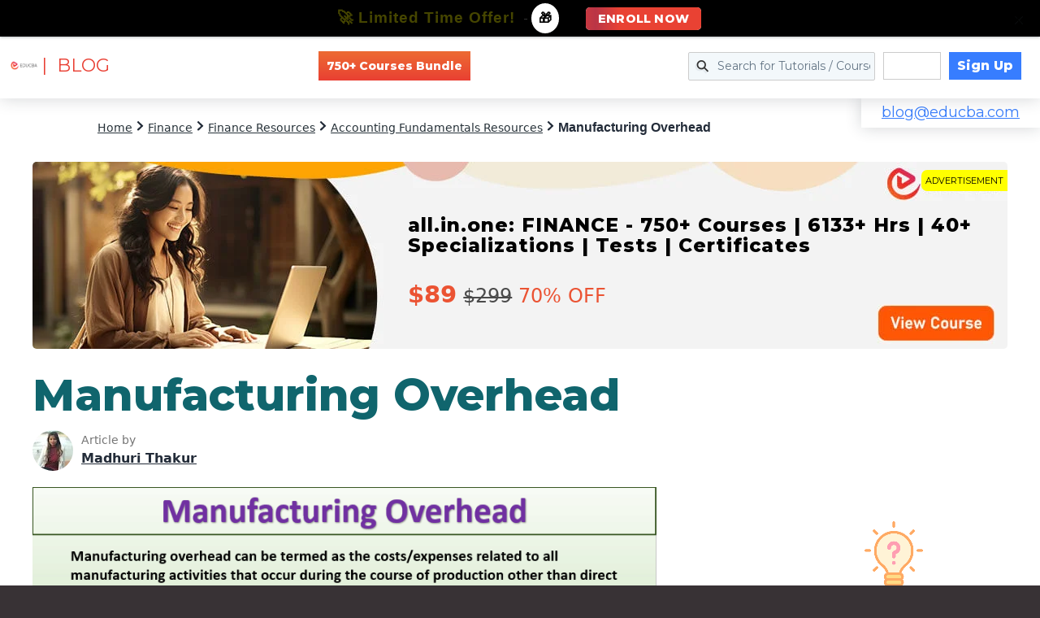

--- FILE ---
content_type: text/html; charset=UTF-8
request_url: https://www.educba.com/manufacturing-overhead/
body_size: 82531
content:
<!DOCTYPE html>
<html lang="en-US">
<head ><meta charset="UTF-8" /><script>if(navigator.userAgent.match(/MSIE|Internet Explorer/i)||navigator.userAgent.match(/Trident\/7\..*?rv:11/i)){var href=document.location.href;if(!href.match(/[?&]nowprocket/)){if(href.indexOf("?")==-1){if(href.indexOf("#")==-1){document.location.href=href+"?nowprocket=1"}else{document.location.href=href.replace("#","?nowprocket=1#")}}else{if(href.indexOf("#")==-1){document.location.href=href+"&nowprocket=1"}else{document.location.href=href.replace("#","&nowprocket=1#")}}}}</script><script>(()=>{class RocketLazyLoadScripts{constructor(){this.v="2.0.3",this.userEvents=["keydown","keyup","mousedown","mouseup","mousemove","mouseover","mouseenter","mouseout","mouseleave","touchmove","touchstart","touchend","touchcancel","wheel","click","dblclick","input","visibilitychange"],this.attributeEvents=["onblur","onclick","oncontextmenu","ondblclick","onfocus","onmousedown","onmouseenter","onmouseleave","onmousemove","onmouseout","onmouseover","onmouseup","onmousewheel","onscroll","onsubmit"]}async t(){this.i(),this.o(),/iP(ad|hone)/.test(navigator.userAgent)&&this.h(),this.u(),this.l(this),this.m(),this.k(this),this.p(this),this._(),await Promise.all([this.R(),this.L()]),this.lastBreath=Date.now(),this.S(this),this.P(),this.D(),this.O(),this.M(),await this.C(this.delayedScripts.normal),await this.C(this.delayedScripts.defer),await this.C(this.delayedScripts.async),this.F("domReady"),await this.T(),await this.j(),await this.I(),this.F("windowLoad"),await this.A(),window.dispatchEvent(new Event("rocket-allScriptsLoaded")),this.everythingLoaded=!0,this.lastTouchEnd&&await new Promise((t=>setTimeout(t,500-Date.now()+this.lastTouchEnd))),this.H(),this.F("all"),this.U(),this.W()}i(){this.CSPIssue=sessionStorage.getItem("rocketCSPIssue"),document.addEventListener("securitypolicyviolation",(t=>{this.CSPIssue||"script-src-elem"!==t.violatedDirective||"data"!==t.blockedURI||(this.CSPIssue=!0,sessionStorage.setItem("rocketCSPIssue",!0))}),{isRocket:!0})}o(){window.addEventListener("pageshow",(t=>{this.persisted=t.persisted,this.realWindowLoadedFired=!0}),{isRocket:!0}),window.addEventListener("pagehide",(()=>{this.onFirstUserAction=null}),{isRocket:!0})}h(){let t;function e(e){t=e}window.addEventListener("touchstart",e,{isRocket:!0}),window.addEventListener("touchend",(function i(o){Math.abs(o.changedTouches[0].pageX-t.changedTouches[0].pageX)<10&&Math.abs(o.changedTouches[0].pageY-t.changedTouches[0].pageY)<10&&o.timeStamp-t.timeStamp<200&&(o.target.dispatchEvent(new PointerEvent("click",{target:o.target,bubbles:!0,cancelable:!0,detail:1})),event.preventDefault(),window.removeEventListener("touchstart",e,{isRocket:!0}),window.removeEventListener("touchend",i,{isRocket:!0}))}),{isRocket:!0})}q(t){this.userActionTriggered||("mousemove"!==t.type||this.firstMousemoveIgnored?"keyup"===t.type||"mouseover"===t.type||"mouseout"===t.type||(this.userActionTriggered=!0,this.onFirstUserAction&&this.onFirstUserAction()):this.firstMousemoveIgnored=!0),"click"===t.type&&t.preventDefault(),this.savedUserEvents.length>0&&(t.stopPropagation(),t.stopImmediatePropagation()),"touchstart"===this.lastEvent&&"touchend"===t.type&&(this.lastTouchEnd=Date.now()),"click"===t.type&&(this.lastTouchEnd=0),this.lastEvent=t.type,this.savedUserEvents.push(t)}u(){this.savedUserEvents=[],this.userEventHandler=this.q.bind(this),this.userEvents.forEach((t=>window.addEventListener(t,this.userEventHandler,{passive:!1,isRocket:!0})))}U(){this.userEvents.forEach((t=>window.removeEventListener(t,this.userEventHandler,{passive:!1,isRocket:!0}))),this.savedUserEvents.forEach((t=>{t.target.dispatchEvent(new window[t.constructor.name](t.type,t))}))}m(){this.eventsMutationObserver=new MutationObserver((t=>{const e="return false";for(const i of t){if("attributes"===i.type){const t=i.target.getAttribute(i.attributeName);t&&t!==e&&(i.target.setAttribute("data-rocket-"+i.attributeName,t),i.target["rocket"+i.attributeName]=new Function("event",t),i.target.setAttribute(i.attributeName,e))}"childList"===i.type&&i.addedNodes.forEach((t=>{if(t.nodeType===Node.ELEMENT_NODE)for(const i of t.attributes)this.attributeEvents.includes(i.name)&&i.value&&""!==i.value&&(t.setAttribute("data-rocket-"+i.name,i.value),t["rocket"+i.name]=new Function("event",i.value),t.setAttribute(i.name,e))}))}})),this.eventsMutationObserver.observe(document,{subtree:!0,childList:!0,attributeFilter:this.attributeEvents})}H(){this.eventsMutationObserver.disconnect(),this.attributeEvents.forEach((t=>{document.querySelectorAll("[data-rocket-"+t+"]").forEach((e=>{e.setAttribute(t,e.getAttribute("data-rocket-"+t)),e.removeAttribute("data-rocket-"+t)}))}))}k(t){Object.defineProperty(HTMLElement.prototype,"onclick",{get(){return this.rocketonclick||null},set(e){this.rocketonclick=e,this.setAttribute(t.everythingLoaded?"onclick":"data-rocket-onclick","this.rocketonclick(event)")}})}S(t){function e(e,i){let o=e[i];e[i]=null,Object.defineProperty(e,i,{get:()=>o,set(s){t.everythingLoaded?o=s:e["rocket"+i]=o=s}})}e(document,"onreadystatechange"),e(window,"onload"),e(window,"onpageshow");try{Object.defineProperty(document,"readyState",{get:()=>t.rocketReadyState,set(e){t.rocketReadyState=e},configurable:!0}),document.readyState="loading"}catch(t){console.log("WPRocket DJE readyState conflict, bypassing")}}l(t){this.originalAddEventListener=EventTarget.prototype.addEventListener,this.originalRemoveEventListener=EventTarget.prototype.removeEventListener,this.savedEventListeners=[],EventTarget.prototype.addEventListener=function(e,i,o){o&&o.isRocket||!t.B(e,this)&&!t.userEvents.includes(e)||t.B(e,this)&&!t.userActionTriggered||e.startsWith("rocket-")||t.everythingLoaded?t.originalAddEventListener.call(this,e,i,o):t.savedEventListeners.push({target:this,remove:!1,type:e,func:i,options:o})},EventTarget.prototype.removeEventListener=function(e,i,o){o&&o.isRocket||!t.B(e,this)&&!t.userEvents.includes(e)||t.B(e,this)&&!t.userActionTriggered||e.startsWith("rocket-")||t.everythingLoaded?t.originalRemoveEventListener.call(this,e,i,o):t.savedEventListeners.push({target:this,remove:!0,type:e,func:i,options:o})}}F(t){"all"===t&&(EventTarget.prototype.addEventListener=this.originalAddEventListener,EventTarget.prototype.removeEventListener=this.originalRemoveEventListener),this.savedEventListeners=this.savedEventListeners.filter((e=>{let i=e.type,o=e.target||window;return"domReady"===t&&"DOMContentLoaded"!==i&&"readystatechange"!==i||("windowLoad"===t&&"load"!==i&&"readystatechange"!==i&&"pageshow"!==i||(this.B(i,o)&&(i="rocket-"+i),e.remove?o.removeEventListener(i,e.func,e.options):o.addEventListener(i,e.func,e.options),!1))}))}p(t){let e;function i(e){return t.everythingLoaded?e:e.split(" ").map((t=>"load"===t||t.startsWith("load.")?"rocket-jquery-load":t)).join(" ")}function o(o){function s(e){const s=o.fn[e];o.fn[e]=o.fn.init.prototype[e]=function(){return this[0]===window&&t.userActionTriggered&&("string"==typeof arguments[0]||arguments[0]instanceof String?arguments[0]=i(arguments[0]):"object"==typeof arguments[0]&&Object.keys(arguments[0]).forEach((t=>{const e=arguments[0][t];delete arguments[0][t],arguments[0][i(t)]=e}))),s.apply(this,arguments),this}}if(o&&o.fn&&!t.allJQueries.includes(o)){const e={DOMContentLoaded:[],"rocket-DOMContentLoaded":[]};for(const t in e)document.addEventListener(t,(()=>{e[t].forEach((t=>t()))}),{isRocket:!0});o.fn.ready=o.fn.init.prototype.ready=function(i){function s(){parseInt(o.fn.jquery)>2?setTimeout((()=>i.bind(document)(o))):i.bind(document)(o)}return t.realDomReadyFired?!t.userActionTriggered||t.fauxDomReadyFired?s():e["rocket-DOMContentLoaded"].push(s):e.DOMContentLoaded.push(s),o([])},s("on"),s("one"),s("off"),t.allJQueries.push(o)}e=o}t.allJQueries=[],o(window.jQuery),Object.defineProperty(window,"jQuery",{get:()=>e,set(t){o(t)}})}P(){const t=new Map;document.write=document.writeln=function(e){const i=document.currentScript,o=document.createRange(),s=i.parentElement;let n=t.get(i);void 0===n&&(n=i.nextSibling,t.set(i,n));const c=document.createDocumentFragment();o.setStart(c,0),c.appendChild(o.createContextualFragment(e)),s.insertBefore(c,n)}}async R(){return new Promise((t=>{this.userActionTriggered?t():this.onFirstUserAction=t}))}async L(){return new Promise((t=>{document.addEventListener("DOMContentLoaded",(()=>{this.realDomReadyFired=!0,t()}),{isRocket:!0})}))}async I(){return this.realWindowLoadedFired?Promise.resolve():new Promise((t=>{window.addEventListener("load",t,{isRocket:!0})}))}M(){this.pendingScripts=[];this.scriptsMutationObserver=new MutationObserver((t=>{for(const e of t)e.addedNodes.forEach((t=>{"SCRIPT"!==t.tagName||t.noModule||t.isWPRocket||this.pendingScripts.push({script:t,promise:new Promise((e=>{const i=()=>{const i=this.pendingScripts.findIndex((e=>e.script===t));i>=0&&this.pendingScripts.splice(i,1),e()};t.addEventListener("load",i,{isRocket:!0}),t.addEventListener("error",i,{isRocket:!0}),setTimeout(i,1e3)}))})}))})),this.scriptsMutationObserver.observe(document,{childList:!0,subtree:!0})}async j(){await this.J(),this.pendingScripts.length?(await this.pendingScripts[0].promise,await this.j()):this.scriptsMutationObserver.disconnect()}D(){this.delayedScripts={normal:[],async:[],defer:[]},document.querySelectorAll("script[type$=rocketlazyloadscript]").forEach((t=>{t.hasAttribute("data-rocket-src")?t.hasAttribute("async")&&!1!==t.async?this.delayedScripts.async.push(t):t.hasAttribute("defer")&&!1!==t.defer||"module"===t.getAttribute("data-rocket-type")?this.delayedScripts.defer.push(t):this.delayedScripts.normal.push(t):this.delayedScripts.normal.push(t)}))}async _(){await this.L();let t=[];document.querySelectorAll("script[type$=rocketlazyloadscript][data-rocket-src]").forEach((e=>{let i=e.getAttribute("data-rocket-src");if(i&&!i.startsWith("data:")){i.startsWith("//")&&(i=location.protocol+i);try{const o=new URL(i).origin;o!==location.origin&&t.push({src:o,crossOrigin:e.crossOrigin||"module"===e.getAttribute("data-rocket-type")})}catch(t){}}})),t=[...new Map(t.map((t=>[JSON.stringify(t),t]))).values()],this.N(t,"preconnect")}async $(t){if(await this.G(),!0!==t.noModule||!("noModule"in HTMLScriptElement.prototype))return new Promise((e=>{let i;function o(){(i||t).setAttribute("data-rocket-status","executed"),e()}try{if(navigator.userAgent.includes("Firefox/")||""===navigator.vendor||this.CSPIssue)i=document.createElement("script"),[...t.attributes].forEach((t=>{let e=t.nodeName;"type"!==e&&("data-rocket-type"===e&&(e="type"),"data-rocket-src"===e&&(e="src"),i.setAttribute(e,t.nodeValue))})),t.text&&(i.text=t.text),t.nonce&&(i.nonce=t.nonce),i.hasAttribute("src")?(i.addEventListener("load",o,{isRocket:!0}),i.addEventListener("error",(()=>{i.setAttribute("data-rocket-status","failed-network"),e()}),{isRocket:!0}),setTimeout((()=>{i.isConnected||e()}),1)):(i.text=t.text,o()),i.isWPRocket=!0,t.parentNode.replaceChild(i,t);else{const i=t.getAttribute("data-rocket-type"),s=t.getAttribute("data-rocket-src");i?(t.type=i,t.removeAttribute("data-rocket-type")):t.removeAttribute("type"),t.addEventListener("load",o,{isRocket:!0}),t.addEventListener("error",(i=>{this.CSPIssue&&i.target.src.startsWith("data:")?(console.log("WPRocket: CSP fallback activated"),t.removeAttribute("src"),this.$(t).then(e)):(t.setAttribute("data-rocket-status","failed-network"),e())}),{isRocket:!0}),s?(t.fetchPriority="high",t.removeAttribute("data-rocket-src"),t.src=s):t.src="data:text/javascript;base64,"+window.btoa(unescape(encodeURIComponent(t.text)))}}catch(i){t.setAttribute("data-rocket-status","failed-transform"),e()}}));t.setAttribute("data-rocket-status","skipped")}async C(t){const e=t.shift();return e?(e.isConnected&&await this.$(e),this.C(t)):Promise.resolve()}O(){this.N([...this.delayedScripts.normal,...this.delayedScripts.defer,...this.delayedScripts.async],"preload")}N(t,e){this.trash=this.trash||[];let i=!0;var o=document.createDocumentFragment();t.forEach((t=>{const s=t.getAttribute&&t.getAttribute("data-rocket-src")||t.src;if(s&&!s.startsWith("data:")){const n=document.createElement("link");n.href=s,n.rel=e,"preconnect"!==e&&(n.as="script",n.fetchPriority=i?"high":"low"),t.getAttribute&&"module"===t.getAttribute("data-rocket-type")&&(n.crossOrigin=!0),t.crossOrigin&&(n.crossOrigin=t.crossOrigin),t.integrity&&(n.integrity=t.integrity),t.nonce&&(n.nonce=t.nonce),o.appendChild(n),this.trash.push(n),i=!1}})),document.head.appendChild(o)}W(){this.trash.forEach((t=>t.remove()))}async T(){try{document.readyState="interactive"}catch(t){}this.fauxDomReadyFired=!0;try{await this.G(),document.dispatchEvent(new Event("rocket-readystatechange")),await this.G(),document.rocketonreadystatechange&&document.rocketonreadystatechange(),await this.G(),document.dispatchEvent(new Event("rocket-DOMContentLoaded")),await this.G(),window.dispatchEvent(new Event("rocket-DOMContentLoaded"))}catch(t){console.error(t)}}async A(){try{document.readyState="complete"}catch(t){}try{await this.G(),document.dispatchEvent(new Event("rocket-readystatechange")),await this.G(),document.rocketonreadystatechange&&document.rocketonreadystatechange(),await this.G(),window.dispatchEvent(new Event("rocket-load")),await this.G(),window.rocketonload&&window.rocketonload(),await this.G(),this.allJQueries.forEach((t=>t(window).trigger("rocket-jquery-load"))),await this.G();const t=new Event("rocket-pageshow");t.persisted=this.persisted,window.dispatchEvent(t),await this.G(),window.rocketonpageshow&&window.rocketonpageshow({persisted:this.persisted})}catch(t){console.error(t)}}async G(){Date.now()-this.lastBreath>45&&(await this.J(),this.lastBreath=Date.now())}async J(){return document.hidden?new Promise((t=>setTimeout(t))):new Promise((t=>requestAnimationFrame(t)))}B(t,e){return e===document&&"readystatechange"===t||(e===document&&"DOMContentLoaded"===t||(e===window&&"DOMContentLoaded"===t||(e===window&&"load"===t||e===window&&"pageshow"===t)))}static run(){(new RocketLazyLoadScripts).t()}}RocketLazyLoadScripts.run()})();</script>

<meta name="viewport" content="width=device-width, initial-scale=1" />
<meta name='robots' content='index, follow, max-image-preview:large, max-snippet:-1, max-video-preview:-1' />
	<style>img:is([sizes="auto" i], [sizes^="auto," i]) { contain-intrinsic-size: 3000px 1500px }</style>
	
	<!-- This site is optimized with the Yoast SEO Premium plugin v24.9 (Yoast SEO v24.9) - https://yoast.com/wordpress/plugins/seo/ -->
	<title>Manufacturing Overhead | Advantages and Disadvantages (Examples)</title>
<link rel="preload" as="font" href="https://cdn.educba.com/academy/wp-content/plugins/icon-widget/assets/fonts/line-awesome.woff2" crossorigin>
<link rel="preload" as="font" href="https://cdn.educba.com/academy/wp-content/themes/business-pro-theme/assets/fonts/JTURjIg1_i6t8kCHKm45_bZF3gnD_g.woff2" crossorigin>
<link rel="preload" as="font" href="https://cdn.educba.com/academy/wp-content/themes/business-pro-theme/assets/fonts/JTUSjIg1_i6t8kCHKm459Wlhyw.woff2" crossorigin>
<link rel="preload" as="font" href="https://cdn.educba.com/academy/wp-content/themes/business-pro-theme/assets/fonts/pe03MImSLYBIv1o4X1M8cc8GBs5tU1E.woff2" crossorigin>
<link rel="preload" as="font" href="https://cdn.educba.com/academy/wp-content/themes/business-pro-theme/assets/fonts/pe0qMImSLYBIv1o4X1M8cce9I9s.woff2" crossorigin>
<link rel="preload" as="font" href="https://cdn.educba.com/academy/wp-content/themes/business-pro-theme/assets/fonts/5aU69_a8oxmIdGl4BA.woff2" crossorigin>
<link rel="preload" as="font" href="https://cdn.educba.com/academy/wp-content/themes/business-pro-theme/assets/fonts/5aU69_a8oxmIdGd4BCOz.woff2" crossorigin>
<link rel="preload" as="font" href="https://cdn.educba.com/academy/wp-content/plugins/social-warfare/assets/fonts/sw-icon-font.woff" crossorigin><style id="rocket-critical-css">.fa{display:inline-block}@font-face{font-display:swap;font-family:FontAwesome;src:url(https://www.educba.com/academy/wp-content/plugins/icon-widget/assets/fonts/line-awesome.eot?v=1.1.);src:url(https://www.educba.com/academy/wp-content/plugins/icon-widget/assets/fonts/line-awesome.eot??v=1.1.#iefix) format("embedded-opentype"),url(https://www.educba.com/academy/wp-content/plugins/icon-widget/assets/fonts/line-awesome.woff2?v=1.1.) format("woff2"),url(https://www.educba.com/academy/wp-content/plugins/icon-widget/assets/fonts/line-awesome.woff?v=1.1.) format("woff"),url(https://www.educba.com/academy/wp-content/plugins/icon-widget/assets/fonts/line-awesome.ttf?v=1.1.) format("truetype"),url(https://www.educba.com/academy/wp-content/plugins/icon-widget/assets/fonts/line-awesome.svg?v=1.1.#fa) format("svg");font-weight:400;font-style:normal}@media screen and (-webkit-min-device-pixel-ratio:0){@font-face{font-display:swap;font-family:FontAwesome;src:url(https://www.educba.com/academy/wp-content/plugins/icon-widget/assets/fonts/line-awesome.svg?v=1.1.#fa) format("svg")}}.fa{font:normal normal normal 14px/1 FontAwesome;font-size:inherit;text-decoration:inherit;text-rendering:optimizeLegibility;text-transform:none;-moz-osx-font-smoothing:grayscale;-webkit-font-smoothing:antialiased;font-smoothing:antialiased}.fa-chevron-right:before{content:"\f186"}.fa-search:before{content:"\f2eb"}.fa-times:before{content:"\f342"}.fa-warning:before{content:"\f376"}input[type='submit']{background-color:#ea4b32!important}h1,h2,b,strong{font-weight:600!important}input[type='submit']{background-color:#ea4b32!important}h1,h2,b,strong{font-weight:600!important}input[type='submit']{background-color:#ea4b32!important}h1,h2,b,strong{font-weight:600!important}input[type='submit']{background-color:#ea4b32!important}h1,h2,b,strong{font-weight:600!important}input[type='submit']{background-color:#ea4b32!important}h1,h2,b,strong{font-weight:600!important}input[type='submit']{background-color:#ea4b32!important}h1,h2,b,strong{font-weight:600!important}input[type='submit']{background-color:#ea4b32!important}h1,h2,b,strong{font-weight:600!important}input[type='submit']{background-color:#ea4b32!important}h1,h2,b,strong{font-weight:600!important}input[type='submit']{background-color:#ea4b32!important}h1,h2,b,strong{font-weight:600!important}input[type='submit']{background-color:#ea4b32!important}h1,h2,b,strong{font-weight:600!important}input[type='submit']{background-color:#ea4b32!important}h1,h2,b,strong{font-weight:600!important}input[type='submit']{background-color:#ea4b32!important}h1,h2,b,strong{font-weight:600!important}#mega-menu-wrap-miscellaneous,#mega-menu-wrap-miscellaneous #mega-menu-miscellaneous,#mega-menu-wrap-miscellaneous #mega-menu-miscellaneous ul.mega-sub-menu,#mega-menu-wrap-miscellaneous #mega-menu-miscellaneous li.mega-menu-item,#mega-menu-wrap-miscellaneous #mega-menu-miscellaneous a.mega-menu-link{border-radius:0;box-shadow:none;background:none;border:0;bottom:auto;box-sizing:border-box;clip:auto;color:#666;display:block;float:none;font-family:Montserrat;font-size:14px;height:auto;left:auto;line-height:1.7;list-style-type:none;margin:0;min-height:auto;max-height:none;min-width:auto;max-width:none;opacity:1;outline:none;overflow:visible;padding:0;position:relative;right:auto;text-align:left;text-decoration:none;text-indent:0;text-transform:none;transform:none;top:auto;vertical-align:baseline;visibility:inherit;width:auto;word-wrap:break-word;white-space:normal}#mega-menu-wrap-miscellaneous:before,#mega-menu-wrap-miscellaneous #mega-menu-miscellaneous:before,#mega-menu-wrap-miscellaneous #mega-menu-miscellaneous ul.mega-sub-menu:before,#mega-menu-wrap-miscellaneous #mega-menu-miscellaneous li.mega-menu-item:before,#mega-menu-wrap-miscellaneous #mega-menu-miscellaneous a.mega-menu-link:before,#mega-menu-wrap-miscellaneous:after,#mega-menu-wrap-miscellaneous #mega-menu-miscellaneous:after,#mega-menu-wrap-miscellaneous #mega-menu-miscellaneous ul.mega-sub-menu:after,#mega-menu-wrap-miscellaneous #mega-menu-miscellaneous li.mega-menu-item:after,#mega-menu-wrap-miscellaneous #mega-menu-miscellaneous a.mega-menu-link:after{display:none}#mega-menu-wrap-miscellaneous{border-radius:0}@media only screen and (min-width:601px){#mega-menu-wrap-miscellaneous{background:rgba(34,34,34,0)}}#mega-menu-wrap-miscellaneous #mega-menu-miscellaneous{text-align:left;padding:10px 0px 10px 0px}#mega-menu-wrap-miscellaneous #mega-menu-miscellaneous a.mega-menu-link{display:inline}#mega-menu-wrap-miscellaneous #mega-menu-miscellaneous input{max-width:100%}#mega-menu-wrap-miscellaneous #mega-menu-miscellaneous li.mega-menu-item>ul.mega-sub-menu{display:block;visibility:hidden;opacity:1}@media only screen and (max-width:600px){#mega-menu-wrap-miscellaneous #mega-menu-miscellaneous li.mega-menu-item>ul.mega-sub-menu{display:none;visibility:visible;opacity:1}}@media only screen and (min-width:601px){#mega-menu-wrap-miscellaneous #mega-menu-miscellaneous[data-effect="fade_up"] li.mega-menu-item.mega-menu-flyout ul.mega-sub-menu{opacity:0;transform:translate(0,10px)}}#mega-menu-wrap-miscellaneous #mega-menu-miscellaneous li.mega-menu-item a.mega-menu-link:before{display:inline-block;font:inherit;font-family:dashicons;position:static;margin:0 6px 0 0px;vertical-align:top;-webkit-font-smoothing:antialiased;-moz-osx-font-smoothing:grayscale;color:inherit;background:transparent;height:auto;width:auto;top:auto}#mega-menu-wrap-miscellaneous #mega-menu-miscellaneous>li.mega-menu-item{margin:0 10px 0 0;display:inline-block;height:auto;vertical-align:middle}#mega-menu-wrap-miscellaneous #mega-menu-miscellaneous>li.mega-menu-item>a.mega-menu-link{line-height:60px;height:60px;padding:0px 10px 0px 10px;vertical-align:baseline;width:auto;display:block;color:#fff;text-transform:none;text-decoration:none;text-align:left;background:rgba(0,0,0,0);border:0;border-radius:0;font-family:Montserrat;font-size:14px;font-weight:normal;outline:none}@media only screen and (max-width:600px){#mega-menu-wrap-miscellaneous #mega-menu-miscellaneous>li.mega-menu-item{display:list-item;margin:0;clear:both;border:0}#mega-menu-wrap-miscellaneous #mega-menu-miscellaneous>li.mega-menu-item>a.mega-menu-link{border-radius:0;border:0;margin:0;line-height:40px;height:40px;padding:0 10px;background:transparent;text-align:left;color:#fff;font-size:14px}}#mega-menu-wrap-miscellaneous #mega-menu-miscellaneous>li.mega-menu-flyout ul.mega-sub-menu{z-index:999;position:absolute;width:250px;max-width:none;padding:0px 0px 0px 0px;border:0;background:#f1f1f1;border-radius:0}@media only screen and (max-width:600px){#mega-menu-wrap-miscellaneous #mega-menu-miscellaneous>li.mega-menu-flyout ul.mega-sub-menu{float:left;position:static;width:100%;padding:0;border:0;border-radius:0}}@media only screen and (max-width:600px){#mega-menu-wrap-miscellaneous #mega-menu-miscellaneous>li.mega-menu-flyout ul.mega-sub-menu li.mega-menu-item{clear:both}}#mega-menu-wrap-miscellaneous #mega-menu-miscellaneous>li.mega-menu-flyout ul.mega-sub-menu li.mega-menu-item a.mega-menu-link{display:block;background:#f1f1f1;color:#666;font-family:inherit;font-size:14px;font-weight:normal;padding:0px 10px 0px 10px;line-height:35px;text-decoration:none;text-transform:none;vertical-align:baseline}#mega-menu-wrap-miscellaneous #mega-menu-miscellaneous>li.mega-menu-flyout ul.mega-sub-menu li.mega-menu-item:first-child>a.mega-menu-link{border-top-left-radius:0px;border-top-right-radius:0px}@media only screen and (max-width:600px){#mega-menu-wrap-miscellaneous #mega-menu-miscellaneous>li.mega-menu-flyout ul.mega-sub-menu li.mega-menu-item:first-child>a.mega-menu-link{border-top-left-radius:0;border-top-right-radius:0}}#mega-menu-wrap-miscellaneous #mega-menu-miscellaneous>li.mega-menu-flyout ul.mega-sub-menu li.mega-menu-item:last-child>a.mega-menu-link{border-bottom-right-radius:0px;border-bottom-left-radius:0px}@media only screen and (max-width:600px){#mega-menu-wrap-miscellaneous #mega-menu-miscellaneous>li.mega-menu-flyout ul.mega-sub-menu li.mega-menu-item:last-child>a.mega-menu-link{border-bottom-right-radius:0;border-bottom-left-radius:0}}#mega-menu-wrap-miscellaneous #mega-menu-miscellaneous li.mega-menu-item-has-children>a.mega-menu-link>span.mega-indicator{display:inline-block;width:auto;background:transparent;position:relative;left:auto;min-width:auto;font-size:inherit;padding:0;margin:0 0 0 6px;height:auto;line-height:inherit;color:inherit}#mega-menu-wrap-miscellaneous #mega-menu-miscellaneous li.mega-menu-item-has-children>a.mega-menu-link>span.mega-indicator:after{content:'\f347';font-family:dashicons;font-weight:normal;display:inline-block;margin:0;vertical-align:top;-webkit-font-smoothing:antialiased;-moz-osx-font-smoothing:grayscale;transform:rotate(0);color:inherit;position:relative;background:transparent;height:auto;width:auto;right:auto;line-height:inherit}@media only screen and (max-width:600px){#mega-menu-wrap-miscellaneous #mega-menu-miscellaneous li.mega-menu-item-has-children>a.mega-menu-link>span.mega-indicator{float:right}}@media only screen and (max-width:600px){#mega-menu-wrap-miscellaneous:after{content:"";display:table;clear:both}}#mega-menu-wrap-miscellaneous .mega-menu-toggle{display:none;z-index:1;background:#222;border-radius:2px 2px 2px 2px;line-height:40px;height:40px;text-align:left;outline:none;white-space:nowrap}@media only screen and (max-width:600px){#mega-menu-wrap-miscellaneous .mega-menu-toggle{display:none}}#mega-menu-wrap-miscellaneous .mega-menu-toggle .mega-toggle-blocks-left,#mega-menu-wrap-miscellaneous .mega-menu-toggle .mega-toggle-blocks-center,#mega-menu-wrap-miscellaneous .mega-menu-toggle .mega-toggle-blocks-right{display:-webkit-box;display:-ms-flexbox;display:-webkit-flex;display:flex;-ms-flex-preferred-size:33.33%;-webkit-flex-basis:33.33%;flex-basis:33.33%}#mega-menu-wrap-miscellaneous .mega-menu-toggle .mega-toggle-blocks-left{-webkit-box-flex:1;-ms-flex:1;-webkit-flex:1;flex:1;-webkit-box-pack:start;-ms-flex-pack:start;-webkit-justify-content:flex-start;justify-content:flex-start}#mega-menu-wrap-miscellaneous .mega-menu-toggle .mega-toggle-blocks-center{-webkit-box-pack:center;-ms-flex-pack:center;-webkit-justify-content:center;justify-content:center}#mega-menu-wrap-miscellaneous .mega-menu-toggle .mega-toggle-blocks-right{-webkit-box-flex:1;-ms-flex:1;-webkit-flex:1;flex:1;-webkit-box-pack:end;-ms-flex-pack:end;-webkit-justify-content:flex-end;justify-content:flex-end}#mega-menu-wrap-miscellaneous .mega-menu-toggle .mega-toggle-blocks-right .mega-toggle-block{margin-right:6px}#mega-menu-wrap-miscellaneous .mega-menu-toggle .mega-toggle-blocks-right .mega-toggle-block:only-child{margin-left:6px}#mega-menu-wrap-miscellaneous .mega-menu-toggle .mega-toggle-block{display:-webkit-box;display:-ms-flexbox;display:-webkit-flex;display:flex;height:100%;outline:0;-webkit-align-self:center;-ms-flex-item-align:center;align-self:center;-ms-flex-negative:0;-webkit-flex-shrink:0;flex-shrink:0}@media only screen and (max-width:600px){#mega-menu-wrap-miscellaneous .mega-menu-toggle+#mega-menu-miscellaneous{background:rgba(34,34,34,0);padding:0px 0px 0px 0px;display:block}}#mega-menu-wrap-miscellaneous .mega-menu-toggle .mega-toggle-block-1:after{content:'\f333';font-family:'dashicons';font-size:24px;color:#ddd;margin:0 0 0 5px}#mega-menu-wrap-miscellaneous .mega-menu-toggle .mega-toggle-block-1 .mega-toggle-label{color:#ddd;font-size:14px}#mega-menu-wrap-miscellaneous .mega-menu-toggle .mega-toggle-block-1 .mega-toggle-label .mega-toggle-label-open{display:none}#mega-menu-wrap-miscellaneous .mega-menu-toggle .mega-toggle-block-1 .mega-toggle-label .mega-toggle-label-closed{display:inline}#mega-menu-wrap-miscellaneous #mega-menu-miscellaneous li#mega-menu-item-694467>a.mega-menu-link{font-weight:bold;border-color:#ccc;border-style:solid;border-top-width:1px;border-right-width:1px;border-bottom-width:1px;border-left-width:1px;line-height:34px;height:34px}#mega-menu-wrap-miscellaneous #mega-menu-miscellaneous li#mega-menu-item-694474>a.mega-menu-link{background:#377dff;color:#fff;font-weight:bold;line-height:34px;height:34px}#mega-menu-wrap-miscellaneous #mega-menu-miscellaneous li#mega-menu-item-650391{border-left:0;-webkit-box-shadow:none;-moz-box-shadow:none;box-shadow:none}@media only screen and (min-width:601px){#mega-menu-wrap-miscellaneous #mega-menu-miscellaneous li#mega-menu-item-650391{line-height:60px}}#mega-menu-wrap-miscellaneous #mega-menu-miscellaneous li#mega-menu-item-650391 .mega-search-wrap{position:relative;width:35px;height:35px;vertical-align:middle;display:inline-block;z-index:99999;margin-top:0px}@media only screen and (min-width:601px){#mega-menu-wrap-miscellaneous #mega-menu-miscellaneous li#mega-menu-item-650391 .mega-search-wrap.mega-static{width:230px}}@media only screen and (max-width:600px){#mega-menu-wrap-miscellaneous #mega-menu-miscellaneous li#mega-menu-item-650391 .mega-search-wrap{width:100%;margin:5px 0}}#mega-menu-wrap-miscellaneous #mega-menu-miscellaneous li#mega-menu-item-650391 .mega-search{line-height:35px;margin:0}@media only screen and (max-width:600px){#mega-menu-wrap-miscellaneous #mega-menu-miscellaneous li#mega-menu-item-650391 .mega-search{padding:0 5px}}#mega-menu-wrap-miscellaneous #mega-menu-miscellaneous li#mega-menu-item-650391 .mega-search.mega-search-open input[type=text]{background-color:#fff}#mega-menu-wrap-miscellaneous #mega-menu-miscellaneous li#mega-menu-item-650391 .mega-search.mega-search-open .search-icon:before{color:#333}#mega-menu-wrap-miscellaneous #mega-menu-miscellaneous li#mega-menu-item-650391 .mega-search input[type=text]{color:#333;background-color:rgba(0,0,0,0);width:230px;margin:0;min-height:0;padding:0 35px 0 5px;height:35px;border:0;line-height:35px;box-sizing:border-box;border-radius:2px;vertical-align:top}@media only screen and (max-width:600px){#mega-menu-wrap-miscellaneous #mega-menu-miscellaneous li#mega-menu-item-650391 .mega-search input[type=text]{width:100%;background-color:#fff}}#mega-menu-wrap-miscellaneous #mega-menu-miscellaneous li#mega-menu-item-650391 .mega-search input[type=submit]{display:none}#mega-menu-wrap-miscellaneous #mega-menu-miscellaneous li#mega-menu-item-650391 .mega-search .search-icon{right:0;position:absolute;width:35px;height:35px;text-align:center}@media only screen and (max-width:600px){#mega-menu-wrap-miscellaneous #mega-menu-miscellaneous li#mega-menu-item-650391 .mega-search .search-icon{right:5px}}#mega-menu-wrap-miscellaneous #mega-menu-miscellaneous li#mega-menu-item-650391 .mega-search .search-icon:before{color:#fff;height:35px;width:35px;vertical-align:middle;line-height:35px}@media only screen and (max-width:600px){#mega-menu-wrap-miscellaneous #mega-menu-miscellaneous li#mega-menu-item-650391 .mega-search .search-icon:before{color:#333}}#mega-menu-wrap-miscellaneous{clear:both}input[type='submit']{background-color:#ea4b32!important}h1,h2,b,strong{font-weight:600!important}#mega-menu-wrap-miscellaneous #mega-menu-miscellaneous li.mega-menu-item-has-children>a.mega-menu-link:after,#mega-menu-wrap-miscellaneous #mega-menu-miscellaneous li.mega-menu-item-has-children>a.mega-menu-link span.mega-indicator:after{font-family:fontawesome;content:"\f110"}@media only screen and (max-width:600px){#mega-menu-wrap-miscellaneous #mega-menu-miscellaneous li.mega-menu-item-has-children>a.mega-menu-link span.mega-indicator:after{content:"\f110"}#mega-menu-wrap-miscellaneous #mega-menu-miscellaneous li.mega-menu-item .mega-search input[type=text]{width:85%!important;background-color:#fff}}.pum-container,.pum-content,.pum-content+.pum-close,.pum-overlay{background:0 0;border:none;bottom:auto;clear:none;float:none;font-family:inherit;font-size:medium;font-style:normal;font-weight:400;height:auto;left:auto;letter-spacing:normal;line-height:normal;max-height:none;max-width:none;min-height:0;min-width:0;overflow:visible;position:static;right:auto;text-align:left;text-decoration:none;text-indent:0;text-transform:none;top:auto;visibility:visible;white-space:normal;width:auto;z-index:auto}.pum-content{position:relative;z-index:1}.pum-overlay{position:fixed}.pum-overlay{height:100%;width:100%;top:0;left:0;right:0;bottom:0;z-index:1999999999;overflow:initial;display:none}.pum-overlay,.pum-overlay *,.pum-overlay :after,.pum-overlay :before,.pum-overlay:after,.pum-overlay:before{box-sizing:border-box}.pum-container{top:100px;position:absolute;margin-bottom:3em;z-index:1999999999}.pum-container.pum-responsive{left:50%;margin-left:-47.5%;width:95%;height:auto;overflow:visible}.pum-container.pum-responsive img{max-width:100%;height:auto}@media only screen and (min-width:1024px){.pum-container.pum-responsive.pum-responsive-small{margin-left:-20%;width:40%}.pum-container.pum-responsive.pum-responsive-medium{margin-left:-30%;width:60%}.pum-container.pum-responsive.pum-position-fixed{position:fixed}}@media only screen and (max-width:1024px){.pum-container.pum-responsive.pum-position-fixed{position:absolute}}.pum-container .pum-content>:last-child{margin-bottom:0}.pum-container .pum-content>:first-child{margin-top:0}.pum-container .pum-content+.pum-close{text-decoration:none;text-align:center;line-height:1;position:absolute;min-width:1em;z-index:2;background-color:transparent}.pum-overlay.pum-overlay-disabled{visibility:hidden}.pum-overlay.pum-overlay-disabled::-webkit-scrollbar{display:block}.pum-overlay.pum-overlay-disabled .pum-container{visibility:visible}html{line-height:1.15;-ms-text-size-adjust:100%;-webkit-text-size-adjust:100%}body{margin:0}article,aside,header,nav,section{display:block}h1{font-size:2em;margin:0.67em 0}main{display:block}a{background-color:transparent;-webkit-text-decoration-skip:objects}b,strong{font-weight:inherit}b,strong{font-weight:bolder}small{font-size:80%}img{border-style:none}svg:not(:root){overflow:hidden}button,input{font-family:'Hind',Helvetica,Arial,sans-serif;font-size:100%;line-height:1.15;margin:0}button,input{overflow:visible}button{text-transform:none}button,html [type='button'],[type='submit']{-webkit-appearance:button}button::-moz-focus-inner,[type='button']::-moz-focus-inner,[type='submit']::-moz-focus-inner{border-style:none;padding:0}button:-moz-focusring,[type='button']:-moz-focusring,[type='submit']:-moz-focusring{outline:1px dotted ButtonText;outline:0.1rem dotted ButtonText}[type='checkbox'],[type='radio']{-moz-box-sizing:border-box;box-sizing:border-box;padding:0}::-webkit-file-upload-button{-webkit-appearance:button;font:inherit}html{-moz-box-sizing:border-box;box-sizing:border-box}*,*:before,*:after{-moz-box-sizing:inherit;box-sizing:inherit}.author-box,.entry,.entry-content,.nav-primary,.site-container,.site-header,.site-inner,.sidebar .widget,.wrap{clear:both}.author-box:before,.author-box:after,.entry:before,.entry:after,.entry-content:before,.entry-content:after,.nav-primary:before,.nav-primary:after,.site-container:before,.site-container:after,.site-header:before,.site-header:after,.site-inner:before,.site-inner:after,.sidebar .widget:before,.sidebar .widget:after,.wrap:before,.wrap:after{clear:both;display:block;content:''}html{font-size:62.5%;max-width:100vw;overflow-x:hidden;background-color:#232c39}body{background-color:#ffffff;color:#232c39;font-family:'Hind',Helvetica,Arial,sans-serif;font-size:18px;font-size:1.8rem;font-weight:400;line-height:1.5;-webkit-font-smoothing:antialiased;-moz-osx-font-smoothing:grayscale;text-rendering:optimizeLegibility;margin:0;max-width:100vw;overflow-x:hidden}body>div{font-size:18px;font-size:1.8rem}p{margin:0 0 1.382em;padding:0}a{color:#232c39;word-wrap:break-word}ul{margin:0;padding:0}li{list-style-type:none}b,strong{font-weight:500}i{font-style:italic}h1,h2{font-family:'Montserrat',Helvetica,Arial,sans-serif;font-weight:500;line-height:1.2;margin:0 0 0.382em}h1{font-size:1.8em}h2{font-size:1.4em}input{background-color:#ffffff;border:2px solid #f0f1f2;border-radius:4px;padding:0.5em 1em;width:100%;line-height:2;font-size:18px;font-size:1.8rem}:focus{outline:2px solid #f0f1f2}input[type='checkbox'],input[type='radio']{width:auto}::-moz-placeholder{color:#647585;opacity:1}::-webkit-input-placeholder{color:#647585}button,input[type='submit']{background-color:#232c39;border:0;border-radius:4px;color:#ffffff;font-family:'Montserrat',Helvetica,Arial,sans-serif;font-size:15px;font-size:1.5rem;font-weight:600;padding:1.2em 2.2em;text-decoration:none;display:inline-block;width:auto;height:auto;line-height:1;box-shadow:inset 0 0 0 9rem rgba(255,255,255,0),0 1rem 1rem -1rem rgba(35,44,57,0.1)}button+button{margin-top:1em;clear:both}iframe,img{max-width:100%;display:block}img{height:auto}table{background-color:#ffffff;border:2px solid #d2d2d2;border-collapse:collapse;border-spacing:0;line-height:1;margin-bottom:40px;margin-bottom:4rem;width:100%}tbody{border-bottom:2px solid #d2d2d2}td{text-align:left;padding:0.618em;border-top:2px solid #d2d2d2;border-right:2px solid #d2d2d2}.screen-reader-text,.wp-custom-logo .site-title{position:absolute!important;clip:rect(0,0,0,0);height:1px;height:0.1rem;width:1px;width:0.1rem;border:0;overflow:hidden}.site-inner{background-color:#ffffff}.wrap{margin:0 auto;padding-left:5%;padding-right:5%}.wrap .wrap{max-width:100%;width:auto;padding:0}.content-sidebar-wrap{max-width:1280px;margin:0 auto;clear:both;padding:10vw 5vw;word-wrap:break-word;display:-webkit-box;display:-webkit-flex;display:-ms-flexbox;display:flex;-webkit-flex-wrap:wrap;-ms-flex-wrap:wrap;flex-wrap:wrap;-webkit-box-orient:vertical;-webkit-box-direction:normal;-webkit-flex-direction:column;-ms-flex-direction:column;flex-direction:column}.avatar{border-radius:50%;margin-right:20px;margin-right:2rem;float:left}.breadcrumb{padding:0;font-size:14px;font-size:1.6rem;width:100%;margin-bottom:30px;margin-bottom:3rem}.breadcrumb a{text-decoration:underline}.author-box{margin-bottom:5%}.author-box{margin-top:5%}img.alignnone,.alignnone{margin-bottom:1em}.site-header{position:absolute;width:100%;z-index:100}.has-fixed-header .site-header{position:fixed}.site-header>.wrap{display:-webkit-box;display:-webkit-flex;display:-ms-flexbox;display:flex;-webkit-box-align:center;-webkit-align-items:center;-ms-flex-align:center;align-items:center;-webkit-box-pack:justify;-webkit-justify-content:space-between;-ms-flex-pack:justify;justify-content:space-between;-webkit-flex-wrap:wrap;-ms-flex-wrap:wrap;flex-wrap:wrap}.title-area{margin:0 auto 0 0;position:relative;height:100%;display:block;-webkit-box-flex:1;-webkit-flex:1;-ms-flex:1;flex:1;padding:20px 0;padding:2rem 0;max-width:150px;max-width:15rem}.wp-custom-logo .title-area{padding:10px 0;padding:1rem 0}.site-title{font-size:17px;font-size:1.7rem;font-family:'Montserrat',Helvetica,Arial,sans-serif;font-weight:600;line-height:1;margin-bottom:0;white-space:nowrap}.site-title a{color:#ffffff;text-decoration:none}.custom-logo-link{display:block}.nav-primary{width:100vw;margin:auto;padding:5vw;background-color:rgba(35,44,57,0.98);border-top:2px solid #f0f1f2;border-bottom:2px solid #f0f1f2;position:fixed;overflow:auto;overflow-x:visible;-webkit-overflow-scrolling:touch;left:5vw;top:-10px;top:-1rem;left:-10px;left:-1rem;right:-10px;right:-1rem;bottom:-10px;bottom:-1rem;display:none}.nav-primary .wrap{height:100%}.menu-toggle{padding:27px 0;padding:2.7rem 0;background-color:transparent;display:block;position:absolute;right:5vw;top:0;line-height:1;color:transparent;letter-spacing:-0.5em;z-index:999}.menu-toggle span{display:block;float:right;position:relative;height:2px;height:0.2rem;background:#ffffff;width:25px;width:2.5rem;margin-left:0.236em;margin-top:7px;margin-top:0.7rem;border-radius:4px}.menu-toggle span::before,.menu-toggle span::after{position:absolute;display:block;left:0;width:100%;height:2px;height:0.2rem;background-color:#ffffff;border-radius:4px;content:' '}.menu-toggle span::before{top:-7px;top:-0.7rem}.menu-toggle span::after{bottom:-7px;bottom:-0.7rem}.entry{background-color:#ffffff}.single .entry{background-color:transparent}.entry-content{clear:both}.entry-content:before,.entry-content:after{clear:both;display:block;content:''}.entry-content p{color:#647585}.entry-content>*:last-child{margin-bottom:0}.sidebar-primary{-webkit-box-ordinal-group:4;-webkit-order:3;-ms-flex-order:3;order:3}.widget{margin-bottom:10vw;word-wrap:break-word}.sidebar .widget{margin-bottom:5vw;font-size:16px;font-size:1.6rem}.fa{text-shadow:0.1em 0.1em 0 rgba(100,117,133,0.1)}@media (min-width:512px){button+button{margin-top:0;clear:none}}@media (min-width:768px){body{font-size:2rem}body>div{font-size:2rem}h1{font-size:2.6em}h2{font-size:1.5em}.wrap{width:90%;max-width:1280px;padding:0}.content-sidebar-wrap{width:90%;max-width:1280px;padding:6rem 0}.three-sixths,.five-sixths{float:left;margin-left:2.5641%}.three-sixths{width:48.71795%}.five-sixths{width:82.90598%}.author-box{margin-bottom:4rem}.author-box{margin-top:4rem}.sidebar .widget{margin-bottom:4rem}}@media (min-width:896px){.content-sidebar-wrap{padding:8rem 0;-webkit-box-orient:horizontal;-webkit-box-direction:normal;-webkit-flex-direction:row;-ms-flex-direction:row;flex-direction:row;-webkit-box-pack:justify;-webkit-justify-content:space-between;-ms-flex-pack:justify;justify-content:space-between}.content-sidebar-wrap:before,.content-sidebar-wrap:after{position:absolute}.content{width:768px;margin-left:auto;margin-right:auto}.sidebar-primary{width:25%}.content-sidebar .content{width:-webkit-calc(75% - 4rem);width:calc(75% - 4rem);margin-left:0;margin-right:0}.site-header>.wrap{padding:1rem 0;-webkit-flex-wrap:nowrap;-ms-flex-wrap:nowrap;flex-wrap:nowrap;position:relative}.nav-primary{background-color:transparent;border:none;position:relative;top:auto;left:auto;right:auto;bottom:auto;width:auto;display:block;margin:0;padding:0;overflow:visible;-webkit-overflow-scrolling:initial}.menu-toggle{display:none}.sidebar-primary{-webkit-box-ordinal-group:3;-webkit-order:2;-ms-flex-order:2;order:2}.widget{margin-bottom:0}}@media (min-width:1152px){.wp-custom-logo .title-area{padding:0}}@media screen\0{.nav-primary{margin:0 0 0 auto}}.countdownHolder{letter-spacing:-3px;display:inline-block;line-height:normal;vertical-align:middle;margin-top:-3px;padding:0 10px 0 0}.countdownHolder>span{float:left}.crossline{height:1px;background:#444;width:100%;top:50%;left:0;position:absolute;z-index:2}.position{display:inline-block;height:20px;overflow:hidden;position:relative;width:12px}.digit{position:absolute;display:block;color:#fff;font-size:16px;font-weight:600;top:50%!important;margin-top:-9px;left:2px}.countDays,.countHours,.countMinutes,.countSeconds{box-shadow:1px 1px 1px rgba(4,4,4,0.35);background-image:linear-gradient(bottom,#3A3A3A 50%,#444444 50%);background-image:-o-linear-gradient(bottom,#3A3A3A 50%,#444444 50%);background-image:-moz-linear-gradient(bottom,#3A3A3A 50%,#444444 50%);background-image:-webkit-linear-gradient(bottom,#3A3A3A 50%,#444444 50%);background-image:-ms-linear-gradient(bottom,#3A3A3A 50%,#444444 50%);background-image:-webkit-gradient(linear,left bottom,left top,color-stop(0.5,#3A3A3A),color-stop(0.5,#444444));position:relative;padding:0 2px}.countDiv{display:inline-block;width:16px;height:1.6em;position:relative}.countDays+span:after,.countHours+span:after,.countMinutes+span:after,.countSeconds:after{position:absolute;font-size:10px;color:#ffffff;line-height:24px;left:5px}.countDays+span:after{content:'D'}.countHours+span:after{content:'H'}.countMinutes+span:after{content:'M'}.countSeconds:after{content:'S';left:auto;right:-7px}</style><link rel="preload" data-rocket-preload as="image" href="https://cdn.educba.com/academy/wp-content/uploads/2019/11/manufacturing-overhead.png" imagesrcset="https://cdn.educba.com/academy/wp-content/uploads/2019/11/manufacturing-overhead.png 854w, https://cdn.educba.com/academy/wp-content/uploads/2019/11/manufacturing-overhead-300x169.png 300w, https://cdn.educba.com/academy/wp-content/uploads/2019/11/manufacturing-overhead-768x432.png 768w" imagesizes="(max-width: 854px) 100vw, 854px" fetchpriority="high"><link rel="preload" data-rocket-preload as="style" href="https://fonts.googleapis.com/css?family=Montserrat%3A400%2C400i%2C800%2C800i&#038;subset=latin%2Clatin-ext&#038;display=swap" /><link rel="stylesheet" href="https://fonts.googleapis.com/css?family=Montserrat%3A400%2C400i%2C800%2C800i&#038;subset=latin%2Clatin-ext&#038;display=swap" media="print" onload="this.media='all'" /><noscript><link rel="stylesheet" href="https://fonts.googleapis.com/css?family=Montserrat%3A400%2C400i%2C800%2C800i&#038;subset=latin%2Clatin-ext&#038;display=swap" /></noscript>
	<meta name="description" content="Guide to Manufacturing Overhead. Here we discuss introduction and example of manufacturing overhead along with advantages and disadvantages." />
	<link rel="canonical" href="https://www.educba.com/manufacturing-overhead/" />
	<meta property="og:locale" content="en_US" />
	<meta property="og:type" content="article" />
	<meta property="og:title" content="Manufacturing Overhead" />
	<meta property="og:description" content="Guide to Manufacturing Overhead. Here we discuss introduction and example of manufacturing overhead along with advantages and disadvantages." />
	<meta property="og:url" content="https://www.educba.com/manufacturing-overhead/" />
	<meta property="og:site_name" content="EDUCBA" />
	<meta property="article:publisher" content="https://www.facebook.com/educba.official" />
	<meta property="article:published_time" content="2019-12-25T17:30:03+00:00" />
	<meta property="article:modified_time" content="2024-10-16T04:06:41+00:00" />
	<meta property="og:image" content="https://cdn.educba.com/academy/wp-content/uploads/2019/11/manufacturing-overhead.png" />
	<meta property="og:image:width" content="854" />
	<meta property="og:image:height" content="480" />
	<meta property="og:image:type" content="image/png" />
	<meta name="author" content="Madhuri Thakur" />
	<meta name="twitter:card" content="summary_large_image" />
	<meta name="twitter:creator" content="@corporatebridge" />
	<meta name="twitter:site" content="@corporatebridge" />
	<meta name="twitter:label1" content="Written by" />
	<meta name="twitter:data1" content="Madhuri Thakur" />
	<meta name="twitter:label2" content="Est. reading time" />
	<meta name="twitter:data2" content="5 minutes" />
	<script type="application/ld+json" class="yoast-schema-graph">{"@context":"https://schema.org","@graph":[{"@type":"Article","@id":"https://www.educba.com/manufacturing-overhead/#article","isPartOf":{"@id":"https://www.educba.com/manufacturing-overhead/"},"author":{"name":"Madhuri Thakur","@id":"https://www.educba.com/#/schema/person/c1629ceb50c43a21cff30c7004bd2387"},"headline":"Manufacturing Overhead","datePublished":"2019-12-25T17:30:03+00:00","dateModified":"2024-10-16T04:06:41+00:00","mainEntityOfPage":{"@id":"https://www.educba.com/manufacturing-overhead/"},"wordCount":1085,"publisher":{"@id":"https://www.educba.com/#organization"},"image":{"@id":"https://www.educba.com/manufacturing-overhead/#primaryimage"},"thumbnailUrl":"https://cdn.educba.com/academy/wp-content/uploads/2019/11/manufacturing-overhead.png","articleSection":["Accounting Fundamentals Resources","Finance","Finance Resources"],"inLanguage":"en-US"},{"@type":"WebPage","@id":"https://www.educba.com/manufacturing-overhead/","url":"https://www.educba.com/manufacturing-overhead/","name":"Manufacturing Overhead | Advantages and Disadvantages (Examples)","isPartOf":{"@id":"https://www.educba.com/#website"},"primaryImageOfPage":{"@id":"https://www.educba.com/manufacturing-overhead/#primaryimage"},"image":{"@id":"https://www.educba.com/manufacturing-overhead/#primaryimage"},"thumbnailUrl":"https://cdn.educba.com/academy/wp-content/uploads/2019/11/manufacturing-overhead.png","datePublished":"2019-12-25T17:30:03+00:00","dateModified":"2024-10-16T04:06:41+00:00","description":"Guide to Manufacturing Overhead. Here we discuss introduction and example of manufacturing overhead along with advantages and disadvantages.","breadcrumb":{"@id":"https://www.educba.com/manufacturing-overhead/#breadcrumb"},"inLanguage":"en-US","potentialAction":[{"@type":"ReadAction","target":["https://www.educba.com/manufacturing-overhead/"]}]},{"@type":"ImageObject","inLanguage":"en-US","@id":"https://www.educba.com/manufacturing-overhead/#primaryimage","url":"https://cdn.educba.com/academy/wp-content/uploads/2019/11/manufacturing-overhead.png","contentUrl":"https://cdn.educba.com/academy/wp-content/uploads/2019/11/manufacturing-overhead.png","width":854,"height":480,"caption":"manufacturing overhead"},{"@type":"BreadcrumbList","@id":"https://www.educba.com/manufacturing-overhead/#breadcrumb","itemListElement":[{"@type":"ListItem","position":1,"name":"Home","item":"https://www.educba.com/"},{"@type":"ListItem","position":2,"name":"Finance","item":"https://www.educba.com/finance/"},{"@type":"ListItem","position":3,"name":"Finance Resources","item":"https://www.educba.com/finance/finance-resources/"},{"@type":"ListItem","position":4,"name":"Accounting Fundamentals Resources","item":"https://www.educba.com/finance/finance-resources/accounting-fundamentals/"},{"@type":"ListItem","position":5,"name":"Manufacturing Overhead"}]},{"@type":"WebSite","@id":"https://www.educba.com/#website","url":"https://www.educba.com/","name":"EDUCBA","description":"","publisher":{"@id":"https://www.educba.com/#organization"},"potentialAction":[{"@type":"SearchAction","target":{"@type":"EntryPoint","urlTemplate":"https://www.educba.com/?s={search_term_string}"},"query-input":{"@type":"PropertyValueSpecification","valueRequired":true,"valueName":"search_term_string"}}],"inLanguage":"en-US"},{"@type":["Organization","Place","EducationalOrganization"],"@id":"https://www.educba.com/#organization","name":"EDUCBA","url":"https://www.educba.com/","logo":{"@id":"https://www.educba.com/manufacturing-overhead/#local-main-organization-logo"},"image":{"@id":"https://www.educba.com/manufacturing-overhead/#local-main-organization-logo"},"sameAs":["https://www.facebook.com/educba.official","https://x.com/corporatebridge","https://www.instagram.com/educba.official/","https://in.linkedin.com/company/corporate-bridge-academy","https://myspace.com/corporatebridge","https://www.pinterest.com/educbaofficial/","https://www.youtube.com/@educba_official"],"address":{"@id":"https://www.educba.com/manufacturing-overhead/#local-main-place-address"},"geo":{"@type":"GeoCoordinates","latitude":"19.11302643002214","longitude":"72.88241724766043"},"telephone":["+917738666252"],"openingHoursSpecification":[{"@type":"OpeningHoursSpecification","dayOfWeek":["Monday","Tuesday","Wednesday","Thursday","Friday","Saturday"],"opens":"09:00","closes":"19:00"},{"@type":"OpeningHoursSpecification","dayOfWeek":["Sunday"],"opens":"00:00","closes":"00:00"}],"email":"info@educba.com"},{"@type":"Person","@id":"https://www.educba.com/#/schema/person/c1629ceb50c43a21cff30c7004bd2387","name":"Madhuri Thakur","image":{"@type":"ImageObject","inLanguage":"en-US","@id":"https://www.educba.com/#/schema/person/image/","url":"https://www.educba.com/academy/wp-content/uploads/2025/04/1612356989709.jpeg","contentUrl":"https://www.educba.com/academy/wp-content/uploads/2025/04/1612356989709.jpeg","caption":"Madhuri Thakur"},"description":"Experience • Vice-President at EDUCBA • NISM Certified Equity Research Analyst • MMS in Finance • 10+ Years of experience in Investment Banking, Financial Modeling, Valuation, M&amp;A, Training, and related domains. Madhuri Thakur contributes to EDUCBA through her vast domain knowledge of Investment Banking, and Content Management. Having worked in the Investment Banking domain, she has honed her skills in Financial Modeling, Equity Research, Project Finance, LBO, and M&amp;A. She is also authored personal finance and investment articles for companies like Axis Bank, Aditya Birla Finance Limited, ICICI Lombard, and TATA AIG. Financial Modeling Expertise Madhuri's expertise lies in crafting financial models that provide a comprehensive view of various business scenarios. She has created detailed financial models, including DCF, Merger, LBO, and Project Finance models over a span of 10 years. Writing Prowess Madhuri's expertise isn't confined to just numbers and models. She has translated her knowledge into written words. Her ability to simplify complex financial topics while maintaining their simplicity has made her a sought-after author in the industry. Contribution to the Ed-Tech Industry Madhuri is dedicated to sharing her insights and knowledge with aspiring finance students and professionals. She has guided many students in investment banking, financial modeling, and related domains. Along these lines, she has curated various Investment Banking courses for EDUCBA. Education and Beyond Madhuri holds an MMS in Finance Degree from the prestigious Mumbai University. Beyond her professional achievements, she is a keen photography enthusiast.","sameAs":["https://www.linkedin.com/in/madhuri-thakur-6819ab45/"],"url":"https://www.educba.com/author/madhuri-thakur/"},{"@type":"PostalAddress","@id":"https://www.educba.com/manufacturing-overhead/#local-main-place-address","streetAddress":"Unit no. 202, Jay Antariksh Bldg, Makwana Road, Marol, Andheri (East),","addressLocality":"Mumbai","postalCode":"400059","addressRegion":"Maharashtra","addressCountry":"IN"},{"@type":"ImageObject","inLanguage":"en-US","@id":"https://www.educba.com/manufacturing-overhead/#local-main-organization-logo","url":"https://www.educba.com/academy/wp-content/uploads/2020/07/educba_logo_150x150.png","contentUrl":"https://www.educba.com/academy/wp-content/uploads/2020/07/educba_logo_150x150.png","width":150,"height":150,"caption":"EDUCBA"}]}</script>
	<meta name="geo.placename" content="Mumbai" />
	<meta name="geo.position" content="19.11302643002214;72.88241724766043" />
	<meta name="geo.region" content="India" />
	<!-- / Yoast SEO Premium plugin. -->


<link rel='dns-prefetch' href='//fonts.googleapis.com' />
<link rel='dns-prefetch' href='//cdn.educba.com' />
<link href='https://fonts.gstatic.com' crossorigin rel='preconnect' />
<link href='https://cdn.educba.com' rel='preconnect' />
<style id='classic-theme-styles-inline-css' type='text/css'>
/*! This file is auto-generated */
.wp-block-button__link{color:#fff;background-color:#32373c;border-radius:9999px;box-shadow:none;text-decoration:none;padding:calc(.667em + 2px) calc(1.333em + 2px);font-size:1.125em}.wp-block-file__button{background:#32373c;color:#fff;text-decoration:none}
</style>
<style id='global-styles-inline-css' type='text/css'>
:root{--wp--preset--aspect-ratio--square: 1;--wp--preset--aspect-ratio--4-3: 4/3;--wp--preset--aspect-ratio--3-4: 3/4;--wp--preset--aspect-ratio--3-2: 3/2;--wp--preset--aspect-ratio--2-3: 2/3;--wp--preset--aspect-ratio--16-9: 16/9;--wp--preset--aspect-ratio--9-16: 9/16;--wp--preset--color--black: #000000;--wp--preset--color--cyan-bluish-gray: #abb8c3;--wp--preset--color--white: #ffffff;--wp--preset--color--pale-pink: #f78da7;--wp--preset--color--vivid-red: #cf2e2e;--wp--preset--color--luminous-vivid-orange: #ff6900;--wp--preset--color--luminous-vivid-amber: #fcb900;--wp--preset--color--light-green-cyan: #7bdcb5;--wp--preset--color--vivid-green-cyan: #00d084;--wp--preset--color--pale-cyan-blue: #8ed1fc;--wp--preset--color--vivid-cyan-blue: #0693e3;--wp--preset--color--vivid-purple: #9b51e0;--wp--preset--gradient--vivid-cyan-blue-to-vivid-purple: linear-gradient(135deg,rgba(6,147,227,1) 0%,rgb(155,81,224) 100%);--wp--preset--gradient--light-green-cyan-to-vivid-green-cyan: linear-gradient(135deg,rgb(122,220,180) 0%,rgb(0,208,130) 100%);--wp--preset--gradient--luminous-vivid-amber-to-luminous-vivid-orange: linear-gradient(135deg,rgba(252,185,0,1) 0%,rgba(255,105,0,1) 100%);--wp--preset--gradient--luminous-vivid-orange-to-vivid-red: linear-gradient(135deg,rgba(255,105,0,1) 0%,rgb(207,46,46) 100%);--wp--preset--gradient--very-light-gray-to-cyan-bluish-gray: linear-gradient(135deg,rgb(238,238,238) 0%,rgb(169,184,195) 100%);--wp--preset--gradient--cool-to-warm-spectrum: linear-gradient(135deg,rgb(74,234,220) 0%,rgb(151,120,209) 20%,rgb(207,42,186) 40%,rgb(238,44,130) 60%,rgb(251,105,98) 80%,rgb(254,248,76) 100%);--wp--preset--gradient--blush-light-purple: linear-gradient(135deg,rgb(255,206,236) 0%,rgb(152,150,240) 100%);--wp--preset--gradient--blush-bordeaux: linear-gradient(135deg,rgb(254,205,165) 0%,rgb(254,45,45) 50%,rgb(107,0,62) 100%);--wp--preset--gradient--luminous-dusk: linear-gradient(135deg,rgb(255,203,112) 0%,rgb(199,81,192) 50%,rgb(65,88,208) 100%);--wp--preset--gradient--pale-ocean: linear-gradient(135deg,rgb(255,245,203) 0%,rgb(182,227,212) 50%,rgb(51,167,181) 100%);--wp--preset--gradient--electric-grass: linear-gradient(135deg,rgb(202,248,128) 0%,rgb(113,206,126) 100%);--wp--preset--gradient--midnight: linear-gradient(135deg,rgb(2,3,129) 0%,rgb(40,116,252) 100%);--wp--preset--font-size--small: 13px;--wp--preset--font-size--medium: 20px;--wp--preset--font-size--large: 36px;--wp--preset--font-size--x-large: 42px;--wp--preset--spacing--20: 0.44rem;--wp--preset--spacing--30: 0.67rem;--wp--preset--spacing--40: 1rem;--wp--preset--spacing--50: 1.5rem;--wp--preset--spacing--60: 2.25rem;--wp--preset--spacing--70: 3.38rem;--wp--preset--spacing--80: 5.06rem;--wp--preset--shadow--natural: 6px 6px 9px rgba(0, 0, 0, 0.2);--wp--preset--shadow--deep: 12px 12px 50px rgba(0, 0, 0, 0.4);--wp--preset--shadow--sharp: 6px 6px 0px rgba(0, 0, 0, 0.2);--wp--preset--shadow--outlined: 6px 6px 0px -3px rgba(255, 255, 255, 1), 6px 6px rgba(0, 0, 0, 1);--wp--preset--shadow--crisp: 6px 6px 0px rgba(0, 0, 0, 1);}:where(.is-layout-flex){gap: 0.5em;}:where(.is-layout-grid){gap: 0.5em;}body .is-layout-flex{display: flex;}.is-layout-flex{flex-wrap: wrap;align-items: center;}.is-layout-flex > :is(*, div){margin: 0;}body .is-layout-grid{display: grid;}.is-layout-grid > :is(*, div){margin: 0;}:where(.wp-block-columns.is-layout-flex){gap: 2em;}:where(.wp-block-columns.is-layout-grid){gap: 2em;}:where(.wp-block-post-template.is-layout-flex){gap: 1.25em;}:where(.wp-block-post-template.is-layout-grid){gap: 1.25em;}.has-black-color{color: var(--wp--preset--color--black) !important;}.has-cyan-bluish-gray-color{color: var(--wp--preset--color--cyan-bluish-gray) !important;}.has-white-color{color: var(--wp--preset--color--white) !important;}.has-pale-pink-color{color: var(--wp--preset--color--pale-pink) !important;}.has-vivid-red-color{color: var(--wp--preset--color--vivid-red) !important;}.has-luminous-vivid-orange-color{color: var(--wp--preset--color--luminous-vivid-orange) !important;}.has-luminous-vivid-amber-color{color: var(--wp--preset--color--luminous-vivid-amber) !important;}.has-light-green-cyan-color{color: var(--wp--preset--color--light-green-cyan) !important;}.has-vivid-green-cyan-color{color: var(--wp--preset--color--vivid-green-cyan) !important;}.has-pale-cyan-blue-color{color: var(--wp--preset--color--pale-cyan-blue) !important;}.has-vivid-cyan-blue-color{color: var(--wp--preset--color--vivid-cyan-blue) !important;}.has-vivid-purple-color{color: var(--wp--preset--color--vivid-purple) !important;}.has-black-background-color{background-color: var(--wp--preset--color--black) !important;}.has-cyan-bluish-gray-background-color{background-color: var(--wp--preset--color--cyan-bluish-gray) !important;}.has-white-background-color{background-color: var(--wp--preset--color--white) !important;}.has-pale-pink-background-color{background-color: var(--wp--preset--color--pale-pink) !important;}.has-vivid-red-background-color{background-color: var(--wp--preset--color--vivid-red) !important;}.has-luminous-vivid-orange-background-color{background-color: var(--wp--preset--color--luminous-vivid-orange) !important;}.has-luminous-vivid-amber-background-color{background-color: var(--wp--preset--color--luminous-vivid-amber) !important;}.has-light-green-cyan-background-color{background-color: var(--wp--preset--color--light-green-cyan) !important;}.has-vivid-green-cyan-background-color{background-color: var(--wp--preset--color--vivid-green-cyan) !important;}.has-pale-cyan-blue-background-color{background-color: var(--wp--preset--color--pale-cyan-blue) !important;}.has-vivid-cyan-blue-background-color{background-color: var(--wp--preset--color--vivid-cyan-blue) !important;}.has-vivid-purple-background-color{background-color: var(--wp--preset--color--vivid-purple) !important;}.has-black-border-color{border-color: var(--wp--preset--color--black) !important;}.has-cyan-bluish-gray-border-color{border-color: var(--wp--preset--color--cyan-bluish-gray) !important;}.has-white-border-color{border-color: var(--wp--preset--color--white) !important;}.has-pale-pink-border-color{border-color: var(--wp--preset--color--pale-pink) !important;}.has-vivid-red-border-color{border-color: var(--wp--preset--color--vivid-red) !important;}.has-luminous-vivid-orange-border-color{border-color: var(--wp--preset--color--luminous-vivid-orange) !important;}.has-luminous-vivid-amber-border-color{border-color: var(--wp--preset--color--luminous-vivid-amber) !important;}.has-light-green-cyan-border-color{border-color: var(--wp--preset--color--light-green-cyan) !important;}.has-vivid-green-cyan-border-color{border-color: var(--wp--preset--color--vivid-green-cyan) !important;}.has-pale-cyan-blue-border-color{border-color: var(--wp--preset--color--pale-cyan-blue) !important;}.has-vivid-cyan-blue-border-color{border-color: var(--wp--preset--color--vivid-cyan-blue) !important;}.has-vivid-purple-border-color{border-color: var(--wp--preset--color--vivid-purple) !important;}.has-vivid-cyan-blue-to-vivid-purple-gradient-background{background: var(--wp--preset--gradient--vivid-cyan-blue-to-vivid-purple) !important;}.has-light-green-cyan-to-vivid-green-cyan-gradient-background{background: var(--wp--preset--gradient--light-green-cyan-to-vivid-green-cyan) !important;}.has-luminous-vivid-amber-to-luminous-vivid-orange-gradient-background{background: var(--wp--preset--gradient--luminous-vivid-amber-to-luminous-vivid-orange) !important;}.has-luminous-vivid-orange-to-vivid-red-gradient-background{background: var(--wp--preset--gradient--luminous-vivid-orange-to-vivid-red) !important;}.has-very-light-gray-to-cyan-bluish-gray-gradient-background{background: var(--wp--preset--gradient--very-light-gray-to-cyan-bluish-gray) !important;}.has-cool-to-warm-spectrum-gradient-background{background: var(--wp--preset--gradient--cool-to-warm-spectrum) !important;}.has-blush-light-purple-gradient-background{background: var(--wp--preset--gradient--blush-light-purple) !important;}.has-blush-bordeaux-gradient-background{background: var(--wp--preset--gradient--blush-bordeaux) !important;}.has-luminous-dusk-gradient-background{background: var(--wp--preset--gradient--luminous-dusk) !important;}.has-pale-ocean-gradient-background{background: var(--wp--preset--gradient--pale-ocean) !important;}.has-electric-grass-gradient-background{background: var(--wp--preset--gradient--electric-grass) !important;}.has-midnight-gradient-background{background: var(--wp--preset--gradient--midnight) !important;}.has-small-font-size{font-size: var(--wp--preset--font-size--small) !important;}.has-medium-font-size{font-size: var(--wp--preset--font-size--medium) !important;}.has-large-font-size{font-size: var(--wp--preset--font-size--large) !important;}.has-x-large-font-size{font-size: var(--wp--preset--font-size--x-large) !important;}
:where(.wp-block-post-template.is-layout-flex){gap: 1.25em;}:where(.wp-block-post-template.is-layout-grid){gap: 1.25em;}
:where(.wp-block-columns.is-layout-flex){gap: 2em;}:where(.wp-block-columns.is-layout-grid){gap: 2em;}
:root :where(.wp-block-pullquote){font-size: 1.5em;line-height: 1.6;}
</style>
<link data-minify="1" rel='preload'  href='https://cdn.educba.com/academy/wp-content/cache/min/1/academy/wp-content/plugins/icon-widget/assets/css/line-awesome.min.css?ver=1768981737' data-rocket-async="style" as="style" onload="this.onload=null;this.rel='stylesheet'" onerror="this.removeAttribute('data-rocket-async')"  type='text/css' media='all' />
<link data-minify="1" rel='preload'  href='https://cdn.educba.com/academy/wp-content/cache/min/1/academy/wp-content/plugins/wp-user-avatar/assets/css/frontend.min.css?ver=1768981737' data-rocket-async="style" as="style" onload="this.onload=null;this.rel='stylesheet'" onerror="this.removeAttribute('data-rocket-async')"  type='text/css' media='all' />
<link rel='preload'  href='https://cdn.educba.com/academy/wp-content/plugins/wp-user-avatar/assets/flatpickr/flatpickr.min.css?ver=4.15.19' data-rocket-async="style" as="style" onload="this.onload=null;this.rel='stylesheet'" onerror="this.removeAttribute('data-rocket-async')"  type='text/css' media='all' />
<link rel='preload'  href='https://cdn.educba.com/academy/wp-content/plugins/wp-user-avatar/assets/select2/select2.min.css?ver=6.8.3' data-rocket-async="style" as="style" onload="this.onload=null;this.rel='stylesheet'" onerror="this.removeAttribute('data-rocket-async')"  type='text/css' media='all' />
<link data-minify="1" rel='preload'  href='https://cdn.educba.com/academy/wp-content/cache/min/1/academy/wp-content/uploads/maxmegamenu/style.css?ver=1768981737' data-rocket-async="style" as="style" onload="this.onload=null;this.rel='stylesheet'" onerror="this.removeAttribute('data-rocket-async')"  type='text/css' media='all' />
<link rel='preload'  href='https://cdn.educba.com/academy/wp-content/plugins/popup-maker/assets/css/pum-site.min.css?ver=1.20.3' data-rocket-async="style" as="style" onload="this.onload=null;this.rel='stylesheet'" onerror="this.removeAttribute('data-rocket-async')"  type='text/css' media='all' />
<style id='popup-maker-site-inline-css' type='text/css'>
/* Popup Theme 106959: Full Screen – Custom */
.pum-theme-106959, .pum-theme-full-screen-custom { background-color: rgba( 0, 0, 0, 0.55 ) } 
.pum-theme-106959 .pum-container, .pum-theme-full-screen-custom .pum-container { padding: 18px; border-radius: 0px; border: 1px none #000000; box-shadow: 0px 0px 0px 0px rgba( 2, 2, 2, 0.23 ); background-color: rgba( 255, 255, 255, 1.00 ) } 
.pum-theme-106959 .pum-title, .pum-theme-full-screen-custom .pum-title { color: #000000; text-align: left; text-shadow: 0px 0px 0px rgba( 2, 2, 2, 0.23 ); font-family: inherit; font-weight: 100; font-size: 32px; line-height: 36px } 
.pum-theme-106959 .pum-content, .pum-theme-full-screen-custom .pum-content { color: #8c8c8c; font-family: inherit; font-weight: 100 } 
.pum-theme-106959 .pum-content + .pum-close, .pum-theme-full-screen-custom .pum-content + .pum-close { position: absolute; height: auto; width: auto; left: auto; right: -14px; bottom: auto; top: -20px; padding: 8px; color: #ffffff; font-family: inherit; font-weight: 400; font-size: 18px; line-height: 14px; border: 1px solid #000000; border-radius: 0px; box-shadow: 0px 0px 0px 0px rgba( 2, 2, 2, 0.23 ); text-shadow: 0px 0px 0px rgba( 0, 0, 0, 0.23 ); background-color: rgba( 0, 0, 0, 1.00 ) } 

/* Popup Theme 522510: Content Only - For use with page builders or block editor */
.pum-theme-522510, .pum-theme-content-only { background-color: rgba( 0, 0, 0, 0.70 ) } 
.pum-theme-522510 .pum-container, .pum-theme-content-only .pum-container { padding: 0px; border-radius: 0px; border: 1px none #000000; box-shadow: 0px 0px 0px 0px rgba( 2, 2, 2, 0.00 ) } 
.pum-theme-522510 .pum-title, .pum-theme-content-only .pum-title { color: #000000; text-align: left; text-shadow: 0px 0px 0px rgba( 2, 2, 2, 0.23 ); font-family: inherit; font-weight: 400; font-size: 32px; line-height: 36px } 
.pum-theme-522510 .pum-content, .pum-theme-content-only .pum-content { color: #8c8c8c; font-family: inherit; font-weight: 400 } 
.pum-theme-522510 .pum-content + .pum-close, .pum-theme-content-only .pum-content + .pum-close { position: absolute; height: 18px; width: 18px; left: auto; right: 7px; bottom: auto; top: 7px; padding: 0px; color: #000000; font-family: inherit; font-weight: 700; font-size: 20px; line-height: 20px; border: 1px none #ffffff; border-radius: 15px; box-shadow: 0px 0px 0px 0px rgba( 2, 2, 2, 0.00 ); text-shadow: 0px 0px 0px rgba( 0, 0, 0, 0.00 ); background-color: rgba( 255, 255, 255, 0.00 ) } 

/* Popup Theme 402021: Floating Bar - Soft Blue */
.pum-theme-402021, .pum-theme-floating-bar { background-color: rgba( 255, 255, 255, 0.00 ) } 
.pum-theme-402021 .pum-container, .pum-theme-floating-bar .pum-container { padding: 8px; border-radius: 0px; border: 1px none #000000; box-shadow: 1px 1px 3px 0px rgba( 2, 2, 2, 0.23 ); background-color: rgba( 238, 246, 252, 1.00 ) } 
.pum-theme-402021 .pum-title, .pum-theme-floating-bar .pum-title { color: #505050; text-align: left; text-shadow: 0px 0px 0px rgba( 2, 2, 2, 0.23 ); font-family: inherit; font-weight: 400; font-size: 32px; line-height: 36px } 
.pum-theme-402021 .pum-content, .pum-theme-floating-bar .pum-content { color: #505050; font-family: inherit; font-weight: 400 } 
.pum-theme-402021 .pum-content + .pum-close, .pum-theme-floating-bar .pum-content + .pum-close { position: absolute; height: 18px; width: 18px; left: auto; right: 5px; bottom: auto; top: 50%; padding: 0px; color: #505050; font-family: Sans-Serif; font-weight: 700; font-size: 15px; line-height: 18px; border: 1px solid #505050; border-radius: 15px; box-shadow: 0px 0px 0px 0px rgba( 2, 2, 2, 0.00 ); text-shadow: 0px 0px 0px rgba( 0, 0, 0, 0.00 ); background-color: rgba( 255, 255, 255, 0.00 ); transform: translate(0, -50%) } 

/* Popup Theme 97829: Enterprise Blue */
.pum-theme-97829, .pum-theme-enterprise-blue { background-color: rgba( 0, 0, 0, 0.70 ) } 
.pum-theme-97829 .pum-container, .pum-theme-enterprise-blue .pum-container { padding: 14px; border-radius: 5px; border: 1px none #000000; box-shadow: 0px 10px 25px 4px rgba( 2, 2, 2, 0.50 ); background-color: rgba( 27, 20, 23, 0.87 ) } 
.pum-theme-97829 .pum-title, .pum-theme-enterprise-blue .pum-title { color: #ffffff; text-align: left; text-shadow: 0px 0px 0px rgba( 2, 2, 2, 0.23 ); font-family: inherit; font-weight: 100; font-size: 34px; line-height: 36px } 
.pum-theme-97829 .pum-content, .pum-theme-enterprise-blue .pum-content { color: #ffffff; font-family: Montserrat; font-weight: 100 } 
.pum-theme-97829 .pum-content + .pum-close, .pum-theme-enterprise-blue .pum-content + .pum-close { position: absolute; height: 28px; width: 28px; left: auto; right: 8px; bottom: auto; top: 8px; padding: 4px; color: #1b1417; font-family: Montserrat; font-weight: 700; font-size: 14px; line-height: 14px; border: 1px none #ffffff; border-radius: 42px; box-shadow: 0px 0px 0px 0px rgba( 2, 2, 2, 0.23 ); text-shadow: 0px 0px 0px rgba( 0, 0, 0, 0.23 ); background-color: rgba( 255, 255, 255, 1.00 ) } 

/* Popup Theme 97827: Default Theme */
.pum-theme-97827, .pum-theme-default-theme { background-color: rgba( 0, 0, 0, 0.55 ) } 
.pum-theme-97827 .pum-container, .pum-theme-default-theme .pum-container { padding: 18px; border-radius: 0px; border: 1px none #000000; box-shadow: 1px 1px 3px 0px rgba( 2, 2, 2, 0.23 ); background-color: rgba( 255, 255, 255, 1.00 ) } 
.pum-theme-97827 .pum-title, .pum-theme-default-theme .pum-title { color: #000000; text-align: left; text-shadow: 0px 0px 0px rgba( 2, 2, 2, 0.23 ); font-family: inherit; font-size: 32px; line-height: 36px } 
.pum-theme-97827 .pum-content, .pum-theme-default-theme .pum-content { color: #8c8c8c; font-family: inherit } 
.pum-theme-97827 .pum-content + .pum-close, .pum-theme-default-theme .pum-content + .pum-close { position: absolute; height: auto; width: auto; left: auto; right: 0px; bottom: auto; top: 0px; padding: 8px; color: #ffffff; font-family: inherit; font-size: 12px; line-height: 14px; border: 1px none #ffffff; border-radius: 0px; box-shadow: 0px 0px 0px 0px rgba( 2, 2, 2, 0.23 ); text-shadow: 0px 0px 0px rgba( 0, 0, 0, 0.23 ); background-color: rgba( 0, 0, 0, 1.00 ) } 

/* Popup Theme 97828: Light Box */
.pum-theme-97828, .pum-theme-lightbox { background-color: rgba( 0, 0, 0, 0.60 ) } 
.pum-theme-97828 .pum-container, .pum-theme-lightbox .pum-container { padding: 18px; border-radius: 3px; border: 8px solid #000000; box-shadow: 0px 0px 30px 0px rgba( 2, 2, 2, 1.00 ); background-color: rgba( 255, 255, 255, 1.00 ) } 
.pum-theme-97828 .pum-title, .pum-theme-lightbox .pum-title { color: #000000; text-align: left; text-shadow: 0px 0px 0px rgba( 2, 2, 2, 0.23 ); font-family: inherit; font-size: 32px; line-height: 36px } 
.pum-theme-97828 .pum-content, .pum-theme-lightbox .pum-content { color: #000000; font-family: inherit } 
.pum-theme-97828 .pum-content + .pum-close, .pum-theme-lightbox .pum-content + .pum-close { position: absolute; height: 30px; width: 30px; left: auto; right: -24px; bottom: auto; top: -24px; padding: 0px; color: #ffffff; font-family: inherit; font-size: 24px; line-height: 26px; border: 2px solid #ffffff; border-radius: 30px; box-shadow: 0px 0px 15px 1px rgba( 2, 2, 2, 0.75 ); text-shadow: 0px 0px 0px rgba( 0, 0, 0, 0.23 ); background-color: rgba( 0, 0, 0, 1.00 ) } 

/* Popup Theme 97830: Hello Box */
.pum-theme-97830, .pum-theme-hello-box { background-color: rgba( 0, 0, 0, 0.75 ) } 
.pum-theme-97830 .pum-container, .pum-theme-hello-box .pum-container { padding: 30px; border-radius: 80px; border: 14px solid #81d742; box-shadow: 0px 0px 0px 0px rgba( 2, 2, 2, 0.00 ); background-color: rgba( 255, 255, 255, 1.00 ) } 
.pum-theme-97830 .pum-title, .pum-theme-hello-box .pum-title { color: #2d2d2d; text-align: left; text-shadow: 0px 0px 0px rgba( 2, 2, 2, 0.23 ); font-family: Montserrat; font-size: 32px; line-height: 36px } 
.pum-theme-97830 .pum-content, .pum-theme-hello-box .pum-content { color: #2d2d2d; font-family: inherit } 
.pum-theme-97830 .pum-content + .pum-close, .pum-theme-hello-box .pum-content + .pum-close { position: absolute; height: auto; width: auto; left: auto; right: -30px; bottom: auto; top: -30px; padding: 0px; color: #2d2d2d; font-family: inherit; font-size: 32px; line-height: 28px; border: 1px none #ffffff; border-radius: 28px; box-shadow: 0px 0px 0px 0px rgba( 2, 2, 2, 0.23 ); text-shadow: 0px 0px 0px rgba( 0, 0, 0, 0.23 ); background-color: rgba( 255, 255, 255, 1.00 ) } 

/* Popup Theme 97831: Cutting Edge */
.pum-theme-97831, .pum-theme-cutting-edge { background-color: rgba( 0, 0, 0, 0.50 ) } 
.pum-theme-97831 .pum-container, .pum-theme-cutting-edge .pum-container { padding: 18px; border-radius: 0px; border: 1px none #000000; box-shadow: 0px 10px 25px 0px rgba( 2, 2, 2, 0.50 ); background-color: rgba( 30, 115, 190, 1.00 ) } 
.pum-theme-97831 .pum-title, .pum-theme-cutting-edge .pum-title { color: #ffffff; text-align: left; text-shadow: 0px 0px 0px rgba( 2, 2, 2, 0.23 ); font-family: Sans-Serif; font-size: 26px; line-height: 28px } 
.pum-theme-97831 .pum-content, .pum-theme-cutting-edge .pum-content { color: #ffffff; font-family: inherit } 
.pum-theme-97831 .pum-content + .pum-close, .pum-theme-cutting-edge .pum-content + .pum-close { position: absolute; height: 24px; width: 24px; left: auto; right: 0px; bottom: auto; top: 0px; padding: 0px; color: #1e73be; font-family: inherit; font-size: 32px; line-height: 24px; border: 1px none #ffffff; border-radius: 0px; box-shadow: -1px 1px 1px 0px rgba( 2, 2, 2, 0.10 ); text-shadow: -1px 1px 1px rgba( 0, 0, 0, 0.10 ); background-color: rgba( 238, 238, 34, 1.00 ) } 

/* Popup Theme 97832: Framed Border */
.pum-theme-97832, .pum-theme-framed-border { background-color: rgba( 255, 255, 255, 0.50 ) } 
.pum-theme-97832 .pum-container, .pum-theme-framed-border .pum-container { padding: 18px; border-radius: 0px; border: 20px outset #dd3333; box-shadow: 1px 1px 3px 0px rgba( 2, 2, 2, 0.97 ) inset; background-color: rgba( 255, 251, 239, 1.00 ) } 
.pum-theme-97832 .pum-title, .pum-theme-framed-border .pum-title { color: #000000; text-align: left; text-shadow: 0px 0px 0px rgba( 2, 2, 2, 0.23 ); font-family: inherit; font-size: 32px; line-height: 36px } 
.pum-theme-97832 .pum-content, .pum-theme-framed-border .pum-content { color: #2d2d2d; font-family: inherit } 
.pum-theme-97832 .pum-content + .pum-close, .pum-theme-framed-border .pum-content + .pum-close { position: absolute; height: 20px; width: 20px; left: auto; right: -20px; bottom: auto; top: -20px; padding: 0px; color: #ffffff; font-family: Acme; font-size: 20px; line-height: 20px; border: 1px none #ffffff; border-radius: 0px; box-shadow: 0px 0px 0px 0px rgba( 2, 2, 2, 0.23 ); text-shadow: 0px 0px 0px rgba( 0, 0, 0, 0.23 ); background-color: rgba( 0, 0, 0, 0.55 ) } 

#pum-194522 {z-index: 1999999999}
#pum-135330 {z-index: 1999999999}
#pum-150987 {z-index: 1999999999}
#pum-683830 {z-index: 1999999999}
#pum-161564 {z-index: 1999999999}
#pum-415387 {z-index: 1999999999}
#pum-97847 {z-index: 1999999999}
#pum-476363 {z-index: 1999999999}
#pum-173362 {z-index: 1999999999}
#pum-378149 {z-index: 1999999999}
#pum-668797 {z-index: 1999999999}
#pum-685742 {z-index: 1999999999}
#pum-167767 {z-index: 1999999999}
#pum-638617 {z-index: 1999999999}
#pum-561229 {z-index: 1999999999}
#pum-412328 {z-index: 1999999999}
#pum-412282 {z-index: 1999999999}
#pum-195481 {z-index: 1999999999}
#pum-138145 {z-index: 1999999999}
#pum-227875 {z-index: 1999999999}
#pum-210523 {z-index: 1999999999}
#pum-171010 {z-index: 1999999999}
#pum-512108 {z-index: 1999999999}
#pum-530586 {z-index: 1999999999}
#pum-531233 {z-index: 1999999999}

</style>

<link data-minify="1" rel='preload'  href='https://cdn.educba.com/academy/wp-content/cache/min/1/academy/wp-content/themes/business-pro-theme/style.css?ver=1768981738' data-rocket-async="style" as="style" onload="this.onload=null;this.rel='stylesheet'" onerror="this.removeAttribute('data-rocket-async')"  type='text/css' media='all' />
<style id='business-pro-theme-inline-css' type='text/css'>
button.accent,.button.accent,button.accent:hover,.button.accent:hover,button.accent:focus,.button.accent:focus,.menu-item.button>a>span,.archive-pagination a:hover,.archive-pagination a:focus,.archive-pagination .active a,.pricing-table .featured .button,.pricing-table .featured button,.archive-pagination a:hover,.archive-pagination .active a,.front-page-3 .widget_custom_html:first-of-type hr,.front-page-5 .widget_custom_html:first-of-type hr{background-color:#ea4b32}.front-page-2 .fa{color:#ea4b32}.page-header:before,.front-page-4:before,.before-footer:before{background-color:rgba(27,20,23,0.87)}.wp-custom-logo .title-area{max-width:155px}
</style>
<style id='rocket-lazyload-inline-css' type='text/css'>
.rll-youtube-player{position:relative;padding-bottom:56.23%;height:0;overflow:hidden;max-width:100%;}.rll-youtube-player:focus-within{outline: 2px solid currentColor;outline-offset: 5px;}.rll-youtube-player iframe{position:absolute;top:0;left:0;width:100%;height:100%;z-index:100;background:0 0}.rll-youtube-player img{bottom:0;display:block;left:0;margin:auto;max-width:100%;width:100%;position:absolute;right:0;top:0;border:none;height:auto;-webkit-transition:.4s all;-moz-transition:.4s all;transition:.4s all}.rll-youtube-player img:hover{-webkit-filter:brightness(75%)}.rll-youtube-player .play{height:100%;width:100%;left:0;top:0;position:absolute;background:url(https://cdn.educba.com/academy/wp-content/plugins/wp-rocket/assets/img/youtube.png) no-repeat center;background-color: transparent !important;cursor:pointer;border:none;}
</style>
<script type="text/javascript" src="https://cdn.educba.com/academy/wp-includes/js/jquery/jquery.min.js?ver=3.7.1" id="jquery-core-js"></script>
<script type="rocketlazyloadscript" data-rocket-type="text/javascript" data-rocket-src="https://cdn.educba.com/academy/wp-content/plugins/wp-user-avatar/assets/flatpickr/flatpickr.min.js?ver=4.15.19" id="ppress-flatpickr-js" data-rocket-defer defer></script>
<script type="rocketlazyloadscript" data-rocket-type="text/javascript" data-rocket-src="https://cdn.educba.com/academy/wp-content/plugins/wp-user-avatar/assets/select2/select2.min.js?ver=4.15.19" id="ppress-select2-js" data-rocket-defer defer></script>
<link rel="https://api.w.org/" href="https://www.educba.com/wp-json/" /><link rel="alternate" title="JSON" type="application/json" href="https://www.educba.com/wp-json/wp/v2/posts/252650" /><link rel="EditURI" type="application/rsd+xml" title="RSD" href="https://www.educba.com/academy/xmlrpc.php?rsd" />
<meta name="generator" content="WordPress 6.8.3" />
<link rel='shortlink' href='https://www.educba.com/?p=252650' />
<link rel="alternate" title="oEmbed (JSON)" type="application/json+oembed" href="https://www.educba.com/wp-json/oembed/1.0/embed?url=https%3A%2F%2Fwww.educba.com%2Fmanufacturing-overhead%2F" />
<link rel="alternate" title="oEmbed (XML)" type="text/xml+oembed" href="https://www.educba.com/wp-json/oembed/1.0/embed?url=https%3A%2F%2Fwww.educba.com%2Fmanufacturing-overhead%2F&#038;format=xml" />
<script async src="https://pagead2.googlesyndication.com/pagead/js/adsbygoogle.js?client=ca-pub-8349083276839789"
     crossorigin="anonymous"></script><link rel="shortcut icon" href="https://cdn.educba.com/academy/wp-content/uploads/2020/05/cropped-apple-touch-icon-180x180.png" type="image/x-icon">
<style type="text/css">#mega-menu-wrap-excel #mega-menu-excel a.mega-menu-link{color: #000 !important;}#bfo{font-family:Impact,Charcoal,sans-serif;}h1.text-white{text-transform:none}.has-fixed-header .site-header{background-color:#fff;}.has-fixed-header .site-header .mega-menu .mega-menu-item a.mega-menu-link:not(.signup_box a){color:#000!important;}html{background-color:rgba(27,20,23,.87);}#popmake-378149 a{color:#fff;}li#mega-menu-item-137987 a.mega-menu-link,li#mega-menu-item-138113 a.mega-menu-link,li#mega-menu-item-138221 a.mega-menu-link,li#mega-menu-item-138228 a.mega-menu-link,li#mega-menu-item-138242 a.mega-menu-link,li#mega-menu-item-138292 a.mega-menu-link,li#mega-menu-item-138378 a.mega-menu-link,li#mega-menu-item-138454 a.mega-menu-link,li#mega-menu-item-370765 a.mega-menu-link{color:#fff!important}.has-fixed-header .site-header.shrink .menu-toggle span::before, .has-fixed-header .site-header.shrink .menu-toggle span::after{background-color:#000;}.has-fixed-header .site-header.shrink .menu-toggle span{background-color:#000;}.has-fixed-header .site-header.shrink .nav-primary{background-color: #fff;}@media (max-device-width:520px) and (min-device-width:320px){.nav-primary{background-color:rgba(27, 20, 23, 0.98)}.menu-toggle.activated span{background:0 0!important}}.site-footer .back-to-top:hover{background-color:#222}.site-footer .back-to-top{background-color:#797979;}.site-footer .back-to-top:after,.site-footer .back-to-top:before{background-color:#fff}@media (min-width:896px){.footer-widgets{padding:6rem 0}.site-header>.wrap{padding:0}}.site-footer{background-color:#fff;border-top:1px solid #ccc;}.site-footer a{color:#333;}.site-footer p{color:#111}.footer-widgets .widget-title{color:#222;}.has-fixed-header .site-header.shrink li.mega-menu-item-137987 a.mega-menu-link,.has-fixed-header .site-header.shrink li.mega-menu-item-138113 a.mega-menu-link,.has-fixed-header .site-header.shrink li.mega-menu-item-370765 a.mega-menu-link,.has-fixed-header .site-header.shrink li.mega-menu-item-138221 a.mega-menu-link,.has-fixed-header .site-header.shrink li.mega-menu-item-138228 a.mega-menu-link,.has-fixed-header .site-header.shrink li.mega-menu-item-138242 a.mega-menu-link,.has-fixed-header .site-header.shrink li.mega-menu-item-138292 a.mega-menu-link,.has-fixed-header .site-header.shrink li.mega-menu-item-138378 a.mega-menu-link,.has-fixed-header .site-header.shrink li.mega-menu-item-138454 a.mega-menu-link,.button.accent{background-image:linear-gradient(to top,#e93f33,#ea4b32,#eb5632,#ec6032,#ec6a33)!important}.has-fixed-header .site-header.shrink{background-color:#fff!important}.has-fixed-header .site-header.shrink .mega-menu .mega-menu-item a.mega-menu-link:not(.signup_box a){color:#000!important}.has-fixed-header .site-header.shrink .mega-search.mega-search-open input[type=text]{border:1px solid #ccc!important}.page-header:before,.front-page-5 .listing-item:before{background-color:rgba(27,20,23,.87)}.js.has-sticky-header .site-header.shrink{border-bottom:thin solid #d5d5d5;box-shadow:0 0 4rem rgba(42,49,57,.23)}.entry-content pre{line-height: 2;} .formu.fa-long-arrow-right{top:-1em;position:relative;left:5px;font-size:14px;margin: -7px;} .formu.fa-angle-up{top:-1em;position:relative;left:.89em;font-size:13px}@media (max-device-width:520px) and (min-device-width:320px){#wordpress-content table tbody,.entry-content table tbody,.entry-content table thead{display:block}#wordpress-content table,.entry-content table{table-layout:fixed;border:0}}table{border:2px solid #d2d2d2}tbody{border-bottom:2px solid #d2d2d2}td,th{text-align:left;padding:.618em;border-top:2px solid #d2d2d2;border-right:2px solid #d2d2d2}.entry-content li,.entry-content p{color:#232c39}.vba{background:#d9d9d9;border:2px solid #4d4d4d;padding:1em;font-size:.9em}.vba p{margin-bottom:.2em}.examplex{margin-bottom:2em}.vba{margin-bottom:2em}.overline{text-decoration:overline}.formulax{background-color:#eeeeee;border:1px solid #4193a0;border-left:6px solid #2b666d;clear:both;margin-bottom:18px;overflow:hidden;padding:13px;box-shadow:0 0 10px rgba(0,0,0,.1)}.examplex{border:1px solid #afcde3;border-left:6px solid #4caf50;padding:22px 20px 12px 24px;width:100%;display:inline-block}.casez{border:1px solid #afcde3;border-left:6px solid #33d6ff;padding:22px 20px 12px 24px}.tipx{background:#d9d9d9;font-size:16px;border-radius:7px;max-width:600px;position:relative;margin:30px auto 30px auto;padding:22px 20px 29px 24px}.tipx:before{content:'';background:#ffba16 url('https://cdn.educba.com/img/lamp-icon.png') no-repeat center center;width:70px;height:70px;position:absolute;top:50%;margin-top:-35px;left:-35px;border:5px solid #fff;border-radius:50%}.conclusionx{border:1px solid #ffdb4d;border-left:6px solid #fc0;padding:22px 20px 12px 24px}span.fa.fa-search.search-icon{left:0;top:0;position:absolute;width:30px;height:30px;cursor:pointer;text-align:center;font-size:17px;font-weight:700;-webkit-transform:scale(-1,1);-ms-transform:scale(-1,1);transform:scale(-1,1)}form.mega-search.mega-search-open input[type=text]{padding:0 5px 0 35px!important;font-size:14px;font-family: Montserrat;}.shrt_keys_class{display:inline-block;padding:5px 10px;color:#3d98e3!important;text-align:left;padding-top:5px!important;border:3px solid #232c39;border-radius:0 15px 0 15px;border-left-width:10px}ul.mega-sub-menu{top:70px!important}.mega-search input[type=submit]{display:none}span.fa.fa-search.search-icon:before{vertical-align:middle;line-height:38px;color:#333}.mega-search input[type=text]{width:250px}.has-fixed-header .site-header .mega-search.mega-search-open input[type=text]{background:rgba(31,126,173,.05)!important;height:38px;color:#343434}#mega-menu-wrap-miscellaneous #mega-menu-miscellaneous li#mega-menu-item-650391{line-height:34px;}
#mega-menu-wrap-miscellaneous #mega-menu-miscellaneous li#mega-menu-item-650391 .mega-search input[type=text],.has-fixed-header .site-header .mega-search.mega-search-open input[type=text]{height:36px;line-height:36px}.topbar .wrap{width:100%}</style>
<style type="text/css">@media only screen and (max-width:768px){.dnsom{display:none!important}#zz{display:none}.code-block.code-block-20{min-height:unset!important}}li#mega-menu-item-650386 a,li#mega-menu-item-650433 a{font-weight:400 !important;}li#mega-menu-item-650388,li#mega-menu-item-651017{display:none!important;}#bfo{font-family:Impact,Charcoal,sans-serif;}h3{position:relative;padding:0 0 0 20px;display:inline-block;}h3:after{position:absolute;content:"";left:0;top:0;bottom:0;width:5px;border-radius:2px;box-shadow:inset 0 1px 1px rgba(0,0,0,.5),0 1px 1px rgba(255,255,255,.3);background:#eb5632;background-image:linear-gradient(to top,#ec6a33 0,#e93f33 100%);background-image:linear-gradient(to top,#e93f33,#ea4b32,#eb5632,#ec6032,#ec6a33)}.img-inline{display:inline !important;} .matrix-table {width:fit-content; border:0 !important;}.matrix-table tbody,.matrix-table tbody td{border:0 !important;vertical-align: middle; vertical-align: middle; padding: 3px 12px; text-align: center;}.entry-content h2{color:#000;text-transform:none;border-bottom:4px solid #000;margin-bottom:20px;padding-bottom:5px}.entry-content h4{color:#1375b0}.hh-m-0{margin:0;width:auto;float:left}.hh-block .hh-left span{font-size:36px;padding:25px 35px;background-image:linear-gradient(to top,#429ce9 0,#1375b0 100%);color:#fff;float:left;line-height:0;font-weight:600;clip-path:polygon(0 -1%,100% -1%,calc(100% - 35px) 100%,0 100%)}.h-h-title.hhright.hh-next{margin-bottom:50px;background:0 0;color:#fff;display:block;float:left;margin:0 0 10px 0;padding:0;width:80%;text-align:right}.h-h-title.hhright.hh-next h3{padding:3px 10px 7px 0!important;color:#000!important;display:inline-block;float:left;font-size:26px;text-align:left;text-transform:none;font-weight:700;line-height:1.618}@media only screen and (max-width:799px){.hh-m-0{display:none}}.leave_reply{font-size:1.8em;margin:0 0 .5em;font-weight:700;line-height:1.236;display:inline-block}@media (max-device-width:520px) and (min-device-width:320px){.entry-content p,.entry-content li,.entry-content h4,.entry-content h3,.entry-content h2,.entry-content div{-ms-word-break: break-all;word-break: break-all; word-break: break-word;}.entry-content p img{display: initial;}.page-header h1 {word-break: break-all;word-break: break-word;}.h-h-title.hhright.hh-next{width:100%!important;margin:0}.h-h-title.hhright.hh-next h3{font-size:22px}.entry-content h2{font-size:23px!important}.author-box{margin-top:25px!important}}code{color:#000}code .red{color:red}code .blue{color:#3546b7}code .green{color:green}code .maroon{color:maroon}code .orange{color:orange}code{border-left:3px solid #6ce26c!important;padding-left:5px}@media (min-width: 768px){.page-header{padding:16rem 0 7rem}}.youtube-player{position:relative;padding-bottom:56.23%;height:0;overflow:hidden;max-width:100%;background:#000;margin-bottom:25px;z-index:0;}.youtube-player iframe{position:absolute;top:0;left:0;width:100%;height:100%;z-index:100;background:0 0}.youtube-player img{bottom:0;display:block;left:0;margin:auto;max-width:100%;width:100%;position:absolute;right:0;top:0;border:none;height:auto;cursor:pointer;-webkit-transition:.4s all;-moz-transition:.4s all;transition:.4s all}.youtube-player img:hover{-webkit-filter:brightness(75%)}.youtube-player .play{height:72px;width:72px;left:50%;top:50%;margin-left:-36px;margin-top:-36px;position:absolute;background:url(https://cdn.educba.com/academy/wp-content/uploads/2022/10/educba_play_icon.png) no-repeat;cursor:pointer}.educba_poster_thumb{background:url(https://cdn.educba.com/academy/wp-content/uploads/2022/10/YouTube-Thumbnail.png);height:100%;width:100%;position:absolute;background-size:contain;cursor:pointer}.entry-content code{margin-top:0}.author-box{display:flex;flex-wrap:wrap;margin:0}.author-box__inner{display:flex;align-items:center;margin:-10px 30px 20px 0}.author-box__left{width:50px;margin-right:10px}.author-box__left img{width:100%;border-radius:60px;display:block}.author-box__right{flex:1}.author-box__label{font-size:14px;color:#757575;display:block;width:100%}.author-box__name{font-size:16px;font-weight:700;display:block;width:100%}p.last-updated-date{font-size: 14px!important;color: #757575!important;display:block;width:100%;margin-bottom:10px;}blockquote{overflow-wrap:break-word;box-sizing:border-box;border:0 solid #0693a0;border-left-width:4px;color:#686868;font-size:20px;font-style:italic;margin:0 0 25px;overflow:hidden;padding:0 0 0 30px;display:block}</style>
<!-- Google Tag Manager -->
<noscript><iframe src="//www.googletagmanager.com/ns.html?id=GTM-PP63D5"
height="0" width="0" style="display:none;visibility:hidden"></iframe></noscript>
<script>(function(w,d,s,l,i){w[l]=w[l]||[];w[l].push({'gtm.start':
new Date().getTime(),event:'gtm.js'});var f=d.getElementsByTagName(s)[0],
j=d.createElement(s),dl=l!='dataLayer'?'&l='+l:'';j.async=true;j.src=
'//www.googletagmanager.com/gtm.js?id='+i+dl;f.parentNode.insertBefore(j,f);
})(window,document,'script','dataLayer','GTM-PP63D5');</script>
<!-- End Google Tag Manager --><style type="text/css">.page-header{background-image: url(https://cdn.educba.com/academy/wp-content/uploads/2019/11/manufacturing-overhead.png);}</style>
<link rel="icon" href="https://cdn.educba.com/academy/wp-content/uploads/2020/05/cropped-apple-touch-icon-32x32.png" sizes="32x32" />
<link rel="icon" href="https://cdn.educba.com/academy/wp-content/uploads/2020/05/cropped-apple-touch-icon-192x192.png" sizes="192x192" />
<link rel="apple-touch-icon" href="https://cdn.educba.com/academy/wp-content/uploads/2020/05/cropped-apple-touch-icon-180x180.png" />
<meta name="msapplication-TileImage" content="https://cdn.educba.com/academy/wp-content/uploads/2020/05/cropped-apple-touch-icon-270x270.png" />
		<style type="text/css" id="wp-custom-css">
			.pum-overlay.pum-active,.pum-overlay.pum-active .popmake.active{display:block!important;opacity:1!important}@media only screen and (max-width:768px){.topbar{display:none!important}}		</style>
		<style type="text/css">/** Mega Menu CSS: fs **/</style>
<style>
.ai-viewports                 {--ai: 1;}
.ai-viewport-3                { display: none !important;}
.ai-viewport-2                { display: none !important;}
.ai-viewport-1                { display: inherit !important;}
.ai-viewport-0                { display: none !important;}
@media (min-width: 768px) and (max-width: 979px) {
.ai-viewport-1                { display: none !important;}
.ai-viewport-2                { display: inherit !important;}
}
@media (max-width: 767px) {
.ai-viewport-1                { display: none !important;}
.ai-viewport-3                { display: inherit !important;}
}
</style>
<noscript><style id="rocket-lazyload-nojs-css">.rll-youtube-player, [data-lazy-src]{display:none !important;}</style></noscript><script type="rocketlazyloadscript">
/*! loadCSS rel=preload polyfill. [c]2017 Filament Group, Inc. MIT License */
(function(w){"use strict";if(!w.loadCSS){w.loadCSS=function(){}}
var rp=loadCSS.relpreload={};rp.support=(function(){var ret;try{ret=w.document.createElement("link").relList.supports("preload")}catch(e){ret=!1}
return function(){return ret}})();rp.bindMediaToggle=function(link){var finalMedia=link.media||"all";function enableStylesheet(){link.media=finalMedia}
if(link.addEventListener){link.addEventListener("load",enableStylesheet)}else if(link.attachEvent){link.attachEvent("onload",enableStylesheet)}
setTimeout(function(){link.rel="stylesheet";link.media="only x"});setTimeout(enableStylesheet,3000)};rp.poly=function(){if(rp.support()){return}
var links=w.document.getElementsByTagName("link");for(var i=0;i<links.length;i++){var link=links[i];if(link.rel==="preload"&&link.getAttribute("as")==="style"&&!link.getAttribute("data-loadcss")){link.setAttribute("data-loadcss",!0);rp.bindMediaToggle(link)}}};if(!rp.support()){rp.poly();var run=w.setInterval(rp.poly,500);if(w.addEventListener){w.addEventListener("load",function(){rp.poly();w.clearInterval(run)})}else if(w.attachEvent){w.attachEvent("onload",function(){rp.poly();w.clearInterval(run)})}}
if(typeof exports!=="undefined"){exports.loadCSS=loadCSS}
else{w.loadCSS=loadCSS}}(typeof global!=="undefined"?global:this))
</script><style id="rocket-lazyrender-inline-css">[data-wpr-lazyrender] {content-visibility: auto;}</style><meta name="generator" content="WP Rocket 3.18.3" data-wpr-features="wpr_delay_js wpr_defer_js wpr_minify_js wpr_preload_fonts wpr_async_css wpr_lazyload_images wpr_lazyload_iframes wpr_automatic_lazy_rendering wpr_oci wpr_image_dimensions wpr_minify_css wpr_cdn wpr_preload_links wpr_desktop" /></head>
<body class="wp-singular post-template-default single single-post postid-252650 single-format-standard wp-custom-logo wp-theme-genesis wp-child-theme-business-pro-theme mega-menu-finance mega-menu-data-science mega-menu-software-development mega-menu-design mega-menu-project-management mega-menu-personal-development mega-menu-marketing mega-menu-primary mega-menu-excel mega-menu-vba mega-menu-miscellaneous mega-menu-human-resources mega-menu-daily-live-clasees custom-header header-image header-full-width content-sidebar genesis-breadcrumbs-visible genesis-footer-widgets-visible has-fixed-header no-js">	<script type="rocketlazyloadscript">
	//<![CDATA[
	(function(){
		var c = document.body.classList;
		c.remove( 'no-js' );
		c.add( 'js' );
	})();
	//]]>
	</script>
	<div  class="site-container"><header  class="site-header fixed"><div  class="wrap"><div class="title-area"><a href="https://www.educba.com/" class="custom-logo-link" rel="home"><img width="155" height="49" src="https://cdn.educba.com/academy/wp-content/uploads/2025/04/educba_logo.png" class="custom-logo" alt="EDUCBA Logo" decoding="async" /></a><p class="site-title"><a href="https://www.educba.com/">EDUCBA</a></p></div><nav class="nav-primary" aria-label="Main"><div class="wrap"><div id="mega-menu-wrap-finance" class="mega-menu-wrap"><div class="mega-menu-toggle"><div class="mega-toggle-blocks-left"></div><div class="mega-toggle-blocks-center"></div><div class="mega-toggle-blocks-right"><div class='mega-toggle-block mega-menu-toggle-block mega-toggle-block-1' id='mega-toggle-block-1' tabindex='0'><span class='mega-toggle-label' role='button' aria-expanded='false'><span class='mega-toggle-label-closed'>MENU</span><span class='mega-toggle-label-open'>MENU</span></span></div></div></div><ul id="mega-menu-finance" class="mega-menu max-mega-menu mega-menu-horizontal mega-no-js" data-event="hover_intent" data-effect="fade_up" data-effect-speed="200" data-effect-mobile="disabled" data-effect-speed-mobile="0" data-panel-width="body" data-mobile-force-width="body" data-second-click="close" data-document-click="collapse" data-vertical-behaviour="standard" data-breakpoint="600" data-unbind="true" data-mobile-state="collapse_all" data-mobile-direction="vertical" data-hover-intent-timeout="300" data-hover-intent-interval="100"><li class="mega-explore mega-menu-item mega-menu-item-type-custom mega-menu-item-object-custom mega-menu-item-has-children mega-align-bottom-left mega-menu-flyout mega-menu-item-650386 explore" id="mega-menu-item-650386"><a class="mega-menu-link" rel="nofollow" href="https://www.educba.com/explore/" aria-expanded="false" tabindex="0">Explore<span class="mega-indicator" aria-hidden="true"></span></a>
<ul class="mega-sub-menu">
<li class="mega-menu-item mega-menu-item-type-post_type mega-menu-item-object-page mega-menu-item-682774" id="mega-menu-item-682774"><a class="mega-menu-link" href="https://www.educba.com/educba-pro/">EDUCBA Pro</a></li><li class="mega-menu-item mega-menu-item-type-post_type mega-menu-item-object-page mega-menu-item-682993" id="mega-menu-item-682993"><a class="mega-menu-link" href="https://www.educba.com/pro-bundles/">PRO Bundles</a></li><li class="mega-menu-item mega-menu-item-type-post_type mega-menu-item-object-page mega-menu-item-704793" id="mega-menu-item-704793"><a class="mega-menu-link" href="https://www.educba.com/educba-courses/">All Courses</a></li><li class="mega-menu-item mega-menu-item-type-post_type mega-menu-item-object-page mega-menu-item-650446" id="mega-menu-item-650446"><a class="mega-menu-link" href="https://www.educba.com/courses/">All Specializations</a></li></ul>
</li><li class="mega-menu-item mega-menu-item-type-post_type mega-menu-item-object-page mega-align-bottom-left mega-menu-flyout mega-menu-item-650388" id="mega-menu-item-650388"><a class="mega-menu-link" href="https://www.educba.com/blog/" tabindex="0">Blog</a></li><li class="mega-menu-item mega-menu-item-type-post_type mega-menu-item-object-page mega-align-bottom-left mega-menu-flyout mega-menu-item-651017" id="mega-menu-item-651017"><a class="mega-menu-link" rel="nofollow" href="https://www.educba.com/enterprise/" tabindex="0">Enterprise</a></li><li class="mega-menu-item mega-menu-item-type-post_type mega-menu-item-object-page mega-align-bottom-left mega-menu-flyout mega-menu-item-650433" id="mega-menu-item-650433"><a class="mega-menu-link" rel="nofollow" href="https://www.educba.com/skillup-101free/" tabindex="0">Free Courses</a></li><li class="mega-menu-item mega-menu-item-type-post_type mega-menu-item-object-page mega-align-bottom-left mega-menu-flyout mega-menu-item-704794" id="mega-menu-item-704794"><a class="mega-menu-link" href="https://www.educba.com/educba-courses/" tabindex="0">All Courses</a></li><li class="mega-menu-item mega-menu-item-type-post_type mega-menu-item-object-page mega-align-bottom-left mega-menu-flyout mega-menu-item-704795" id="mega-menu-item-704795"><a class="mega-menu-link" href="https://www.educba.com/courses/" tabindex="0">All Specializations</a></li><li class="mega-menu-item mega-menu-item-type-custom mega-menu-item-object-custom mega-align-bottom-left mega-menu-flyout mega-has-icon mega-icon-left mega-menu-item-650391" id="mega-menu-item-650391"><div class='mega-search-wrap mega-static'><form class='mega-search mega-search-open' role='search' action='https://www.educba.com/search/slist.php'>
						<span class='fa fa-search search-icon'></span>
						<input type='submit' value='Search'>
						<input type='text' aria-label='Search for Tutorials / Courses' data-placeholder='Search for Tutorials / Courses' placeholder='Search for Tutorials / Courses' name='s'>
						
					</form></div></li><li class="mega-login_box mega-popmake-138145 mega-menu-item mega-menu-item-type-custom mega-menu-item-object-custom mega-align-bottom-left mega-menu-flyout mega-menu-item-694467 login_box popmake-138145" id="mega-menu-item-694467"><a class="mega-menu-link" rel="nofollow" href="#" tabindex="0">Log in</a></li><li class="mega-signup_box mega-menu-item mega-menu-item-type-post_type mega-menu-item-object-page mega-align-bottom-left mega-menu-flyout mega-menu-item-694474 signup_box" id="mega-menu-item-694474"><a class="mega-menu-link" href="https://www.educba.com/sign-up/" tabindex="0">Sign Up</a></li></ul></div></div></nav></div></header><div  class="site-inner"><div  class="breadcrumb"><span><span><a href="https://www.educba.com/">Home</a></span> <i class="fa fa-chevron-right"></i> <span><a href="https://www.educba.com/finance/">Finance</a></span> <i class="fa fa-chevron-right"></i> <span><a href="https://www.educba.com/finance/finance-resources/">Finance Resources</a></span> <i class="fa fa-chevron-right"></i> <span><a href="https://www.educba.com/finance/finance-resources/accounting-fundamentals/">Accounting Fundamentals Resources</a></span> <i class="fa fa-chevron-right"></i> <span class="breadcrumb_last" aria-current="page"><strong>Manufacturing Overhead</strong></span></span></div><div  class="content-sidebar-wrap"><div id="zz" style="width:100%;min-height:265px;">&nbsp;</div><main class="content"><h1 class="entry-title" itemprop="name">Manufacturing Overhead</h1>
<div class='author-box'><div class='author-box__inner'><div class='author-box__left'><img alt='Madhuri Thakur' src='https://cdn.educba.com/academy/wp-content/uploads/2025/04/1612356989709.jpeg' class='avatar avatar-50 photo' height='50' width='50' title='Madhuri Thakur'></div><div class='author-box__right'><span class='author-box__label'>Article by</span><span class='author-box__name'><a href='https://www.educba.com/author/madhuri-thakur/'>Madhuri Thakur</a></span></div></div></div><article class="post-252650 post type-post status-publish format-standard has-post-thumbnail category-accounting-fundamentals category-finance category-finance-resources entry" aria-label="Manufacturing Overhead" itemref="page-header"><div class="entry-content"><p><img fetchpriority="high" decoding="async" class="alignnone size-full wp-image-253050" src="https://cdn.educba.com/academy/wp-content/uploads/2019/11/manufacturing-overhead.png" alt="manufacturing overhead" width="854" height="480" srcset="https://cdn.educba.com/academy/wp-content/uploads/2019/11/manufacturing-overhead.png 854w, https://cdn.educba.com/academy/wp-content/uploads/2019/11/manufacturing-overhead-300x169.png 300w, https://cdn.educba.com/academy/wp-content/uploads/2019/11/manufacturing-overhead-768x432.png 768w" sizes="(max-width: 854px) 100vw, 854px" /></p>
<h2>Definition of Manufacturing Overhead</h2>
<blockquote><p><em>Manufacturing overhead can be termed as the costs/expenses related to all manufacturing activities that occur during the course of production other than direct materials and direct labor.</em></p></blockquote>
<p>Thus, Manufacturing costs can be termed as an indirect cost. For example, depreciation, rents and property taxes, salaries, repairs and maintenance, electricity bills are indirect costs. Manufacturing overheads are indirect in nature, and hence to some expense, these are fixed and are not affected by the number of units produced in the production facility.</p><div class='code-block code-block-20' style='margin: 8px 0; clear: both; min-height:370px;'>
<style type="text/css">.trv-player-container{padding:10px;background:#ccc;border-radius:10px}</style>
<p style='margin-bottom:-35px'> </p><script type="rocketlazyloadscript" data-minify="1" data-cfasync='false' async data-rocket-type='text/javascript' data-rocket-src='https://cdn.educba.com/academy/wp-content/cache/min/1/init/13085.js?ver=1768981738'></script><p style='margin-top:-35px'> </p><div class='ai-viewports ai-viewport-2 ai-viewport-3 ai-insert-22-79681198' style='margin: 8px 0; clear: both;' data-insertion-position='prepend' data-selector='.ai-insert-22-79681198' data-insertion-no-dbg data-code='[base64]' data-block='22'></div>

</div>

<p>Constituents of manufacturing overheads can be summed up as follows:</p><div class='code-block code-block-19' style='margin: 8px 0; clear: both;'>
<!-- modal popup -->

<style>
.inline-pp-banner {display:block;background:#dff4f9;padding:20px 15px;border:1px solid #0693a0;border-radius:3px;}
.inline-fc-mob{cursor:pointer;font-weight:bold}
@media only screen and (min-width: 768px){
.inline-pp-banner{display:none;}
}
</style>
<div class="inline-pp-banner">
<p style="margin-bottom:0px;color:#000"><a class="popmake-173362 inline-fc-mob">Watch our Demo Courses and Videos</a></p>
<p style="margin-bottom:0;"><small>Valuation, Hadoop, Excel, Mobile Apps, Web Development & many more.</small></p>
</div>


</div>

<p>It incurred during the production process comes under indirect costs. It is applicable during the production of any product. Let’s go through the following types of manufacturing overheads.</p>
<ul>
<li>Depreciation or amortization calculated on Fixed assets like machinery, property, Land, buildings, etc.</li>
<li>Taxes related to the property of any factory where production commences.</li>
</ul>
<p>Rent of the factory or the production facility, if any</p>
<ul>
<li> Salaries paid to the maintenance</li>
<li>Salaries paid to managers, who conduct the manufacturing</li>
<li>Salaries paid to the materials management staffs</li>
</ul>
<p>Salaries paid to quality control staff</p>
<p>Supplies not directly associated with products (such as manufacturing forms)</p>
<h3>Examples of Manufacturing Overhead</h3>
<p>Examples of manufacturing overhead are given below:</p>
<h4>Example #1</h4>
<p>Expenses related to a production facility are given below as –</p><div class='ai-viewports ai-viewport-2 ai-viewport-3 ai-insert-23-22237672' style='margin: 8px 0; clear: both;' data-insertion-position='prepend' data-selector='.ai-insert-23-22237672' data-insertion-no-dbg data-code='[base64]' data-block='23'></div>


<p>Rent and taxes, wages to labor, salary to production manager, direct material costs, the salary of cost control personnel, depreciation of the machinery, depreciation of the car used in logistics purpose. Segregate manufacturing overhead from the above costs.</p>
<p><strong>Solution:</strong></p>
<p>The above costs can be categorized as:</p>
<p><strong>Manufacturing Overhead:</strong> Rent and taxes, a salary of cost control personnel, depreciation of the machinery, depreciation of the car used in logistics purpose.</p>
<p>Others are direct costs as wages paid to labor, direct material costing are included within costs of goods sold and are termed as direct costs or direct expense.</p><div class='ai-viewports ai-viewport-2 ai-viewport-3 ai-insert-24-58805407' style='margin: 8px 0; clear: both;' data-insertion-position='prepend' data-selector='.ai-insert-24-58805407' data-insertion-no-dbg data-code='[base64]' data-block='24'></div>


<h4>Example #2</h4>
<p>When salaries of employees (under manufacturing overhead) rise, the fixed costs per product also increase. Thus, the price of the product also tends to be higher. The above phenomenon leads to create abnormal pricing of the product and a decrease in the demand for the product. In such cases, leveraging tools like <a href="https://headq.io/visual-cpq-for-manufacturing-companies/" target="_blank" rel="noopener noreferrer">CPQ for manufacturing</a> can help streamline pricing configurations, allowing manufacturers to adjust prices based on overhead and production costs more efficiently.</p>
<h3>Advantages and Disadvantages</h3>
<p>Here we discuss the advantages and disadvantages:</p>
<h4>Advantages</h4>
<p>Some of the advantages are as follows:</p>
<ul>
<li>Manufacturing overhead is basically indirect costs and is not directly related to the production process.</li>
<li>Direct costs are most of the time variable in nature, while indirect costs remain constant. For example, insurance paid for the manufacturing facilities is fixed and does not depend on the number of units produced, while payment made of labor and quantity of raw materials are variable in nature. Hence, the cost is also variable.</li>
<li>The expense related to manufacturing overheads is always fixed. Thus, finance managers who allocate the budget get a clear idea about the budget required for the manufacturing overheads even if they are unaware of the production status for the entire calendar year. This expense also plays a critical role in <a href="https://www.deskera.com/production-planning/" target="_blank" rel="noopener noreferrer">production planning</a>, as it allows managers to forecast future costs and allocate resources accordingly.</li>
<li>Manufacturing overheads gives an idea about the business entity. For example, if the business employs many personnel for quality check or quality control, then it gives a brief about the employer’s mindset, which appears to be good. As the person is focusing on the safety of the production unit.</li>
<li>Manufacturing overhead is fixed in nature and is not related to the business&#8217;s number of units manufactured. In the case of overproduction, the costs of manufacturing overhead remain fixed, and thus it does not hinder the employer’s pocket. For example, Depreciation related to a production facility is fixed, no matter how much quantity is produced.</li>
<li>The manufacturing overheads are subjected to tax deductible in nature, and hence it saves a good amount for the business.</li>
</ul>
<h4>Disadvantages</h4>
<p>Some of the disadvantages are as follows:</p>
<ul>
<li>When the costs are fixed, the business has to manufacture a certain number of units to reach <a href="https://www.educba.com/break-even-analysis-example/">break-even.</a> For example, if a business has a fixed manufacturing overhead of $1,000 and the product&#8217;s sell price is $10/ unit, then the number of units that needed to be produced will be $1000/10 or 100 units. Thus, manufacturing at least 100 units and selling all the units will allow the business to receive the minimum production costs.</li>
<li>Sometimes a wrong budgetary estimate can lead to higher manufacturing overhead. Manufacturing overheads are fixed in nature, and they do not have any co-relation with the unit manufactured. If the cost accountants do a wrong calculation in doing cost sheets, then it may end up to higher expenses irrespective of the number of units produced.</li>
<li>Higher manufacturing overheads leads to higher prices of the products. Thus, if the industry is giving a higher amount to overheads, there is bound to be an inflationary condition in the economy.</li>
<li>Sometimes there is a negative correlation between the manufacturing overheads and the direct costs. Thus, in this scenario, the labor class tends to suffer while the salaried personnel remains on the safer side. On the other hand, the prices of the products across every segment tend to increase; thus, the real value of money falls.</li>
<li>Higher product prices may lead to a shrinking in demand. We all know the demand curve in Economics. When the prices tend to go higher, the demand for the products shrinks as the affordability of the consumer decreases and consumers shift towards substitutes.</li>
</ul>
<h3>Limitations of Manufacturing Overhead</h3>
<p>Some of the Limitations are as follows:</p>
<ul>
<li>In most cases, the cost accountants are <a href="https://www.educba.com/budgeting-examples/">involved with the budgetary allocations</a> and unaware of the products&#8217; current market scenario and hence fail to determine the overall demand of the product, which leads to higher manufacturing overheads and higher selling prices of the product.</li>
<li>It&#8217;s fixed in nature, so the business will tend to run through losses in case of under production.</li>
<li>Most of the cases constitute a higher part of the overall expenses, which might lead to lower variable costs.</li>
</ul>
<h3>Recommended Articles</h3>
<p>This is a guide to Manufacturing Overhead. Here we discuss the introduction and example of manufacturing overhead along with its advantages and disadvantages. You can also go through our other suggested articles to learn more –</p>
<ol>
<li><a href="https://www.educba.com/period-cost-vs-product-cost/">Difference Between Period Cost vs Product Cost</a></li>
<li><a href="https://www.educba.com/indirect-costs/">What are Indirect Costs?</a></li>
<li><a href="https://www.educba.com/contribution-margin-income-statement/">Components of contribution Margin Income Statement</a></li>
<li><a href="https://www.educba.com/personal-finance-basics/">Things to know in Personal Finance Basic Tips</a></li>
</ol>
<style type="text/css">@media only screen and (max-width: 896px) and (min-width: 320px) {
.content-sidebar-wrap, .content-sidebar-wrap.c2 {
	padding: 2vw 5vw!important;
	display: block;
}
.five-sixths.box-div {
    width: 100% !important;
    margin-left: 0 !important;
	min-height: unset !important;
}
.breadcrumb, .breadcrumb.rbc3 {
	padding-top: 90px!important;
	padding-left: 15px !important;
	margin-bottom: 20px!important;
}
.pn-ProductNav_Wrapper,.pn-ProductNav_Wrapper.rrb7 {top: 69px!important;}
.pn-Advancer_Right {margin:0}
}
.content-sidebar-wrap {
	padding: 22vw 5vw;
}
.site-inner, .rounded-list a, ul.rounded-list li.sub, #sticky-title, .rel-courses, #sticky {
    background-color: #fff !important;
}
aside.sidebar.sidebar-primary.widget-area {
    flex: 1;
    margin-left: 40px;
    padding: 0 0 0 50px;
    flex: 1;
}
.single-title {width:100%}
.has-fixed-header .site-header{
	background: #fff;
	box-shadow: 0 0 2rem rgb(35 44 57 / 20%);
}
.menu-toggle span, .menu-toggle span::before, .menu-toggle span::after{
	background: #000;
}
@media (max-device-width: 520px) and (min-device-width: 320px){
.nav-primary, .site-inner, .rel-courses {
    background-color:#fff !important;
}
}
@media (min-width: 896px){
.content-sidebar-wrap.c1.c3, .content-sidebar-wrap.c3.c2, .content-sidebar-wrap.c2.c1, .content-sidebar-wrap.c3 {
	padding: 2rem 0!important;
}
.content {
    width: -webkit-calc(55.5% - 1rem) !important;
    width: calc(55.5% - 1rem) !important;
}
.site-inner .content-sidebar-wrap {
    padding: 2rem 0!important;
}
.site-header > .wrap {
	padding: 0rem 0;
}	
}
.breadcrumb {
    /*margin-bottom: 20px!important;*/
	padding-top: 140px;
	padding-left: 120px;
}
.breadcrumb.rbc3 {
	padding-top: 135px!important;
}	
@media (min-width: 768px){
.wrap {
    width: 98%;
    max-width: 100%;
    padding: 0;
}
footer.site-footer .wrap {
	width: 90%;
    max-width: 1280px;
}	
.content {
    padding: 2rem!important;
	border-radius:10px;
}
.content-sidebar-wrap .content {
    padding: 0rem !important;
}
}
.has-fixed-header .site-header.fixed .mega-search.mega-search-open input[type=text] {
    border: 1px solid #ccc!important;
}
.has-fixed-header .site-header.fixed li.mega-menu-item-137987 a.mega-menu-link, .has-fixed-header .site-header.fixed li.mega-menu-item-138113 a.mega-menu-link, .has-fixed-header .site-header.fixed li.mega-menu-item-370765 a.mega-menu-link, .has-fixed-header .site-header.fixed li.mega-menu-item-138221 a.mega-menu-link, .has-fixed-header .site-header.fixed li.mega-menu-item-138228 a.mega-menu-link, .has-fixed-header .site-header.fixed li.mega-menu-item-138242 a.mega-menu-link, .has-fixed-header .site-header.fixed li.mega-menu-item-138292 a.mega-menu-link, .has-fixed-header .site-header.fixed li.mega-menu-item-138378 a.mega-menu-link, .has-fixed-header .site-header.fixed li.mega-menu-item-138454 a.mega-menu-link, .button.accent {
	background-image: linear-gradient(to top,#e93f33,#ea4b32,#eb5632,#ec6032,#ec6a33)!important;
}
h1, h2, h3, h4, h5, h6, .entry-content h2{
	font-family: 'Montserrat', sans-serif!important;
	color: #10656d!important;
}
.entry-content li, .entry-content ol, .entry-content p, .entry-content table, .entry-content ul {
	color:#273239!important;
	font-family: -apple-system,system-ui,BlinkMacSystemFont,'Segoe UI',Roboto,Oxygen-Sans,Ubuntu,Cantarell,'Helvetica Neue',Arial,sans-serif;!important;
	font-size:19px !important;
	line-height:1.9 !important;
}	
.entry-content h2 {
	border-bottom: 2px solid #10656d !important;
}
.breadcrumb a {
	color: #273239 !important;
	font-family: -apple-system,system-ui,BlinkMacSystemFont,"Segoe UI",Roboto,Oxygen-Sans,Ubuntu,Cantarell,"Helvetica Neue",Arial,sans-serif !important;
    text-decoration: underline;
	font-weight: 500;
	font-size:1.4rem !important;
}	
body, p, ul.rounded-list {
	font-family: -apple-system,system-ui,BlinkMacSystemFont,"Segoe UI",Roboto,Oxygen-Sans,Ubuntu,Cantarell,"Helvetica Neue",Arial,sans-serif!important;
}	
.sname, #ifclass, ul.rounded-list li.sub .subli li:hover a {
	color: #0693a0 !important;
}	
ul.rounded-list li.sub .subli li a {
    color: #273239 !important;
	font-family: -apple-system,system-ui,BlinkMacSystemFont,"Segoe UI",Roboto,Oxygen-Sans,Ubuntu,Cantarell,"Helvetica Neue",Arial,sans-serif!important;
}
#fix-bar::-webkit-scrollbar-thumb{
	background: #B6B6B6 !important;
	-webkit-box-shadow: inset 0 0 6px rgb(0 0 0 / 30%);
    background-color: #F5F5F5;
	border-radius: 10px 10px 0px 0px!important;
}	
ul.rounded-list li.sub, .subcat-name {
	font-family: 'Montserrat', sans-serif!important;
}	
.single-title a {
    font-size: 1.4rem !important;
    font-weight: 500;
	text-decoration: none !important;
	color: #273239 !important;
}
.single-title span {
    font-size: 14px !important;
}
.entry-content a {
	color: #0693a0 !important;
	font-weight: 700;
	text-decoration: none !important;
}	
h3:after {
	background: #0693a0 !important;
}
#fix-bar::-webkit-scrollbar {
    width: 10px !important;
    height: 5px;
}
ul.rounded-list li.sub .subli li a {font-weight: 500 !important;}
#ifclass{display:none!important}
.rounded-list ul.subli li a:before {content:none!important}
.rounded-list a{padding:.1em .4em .1em 2em!important}
ul.rounded-list ul li {line-height: 2.4!important;}
/*.entry-content h4, .entry-content h5 {
    color: #0693a0 !important;
}*/
.entry-content h5 {font-size:20px}
.entry-content pre {background-color: #fff !important;padding: 0 !important;border-left: none !important;border: none !important;}
.subcat-name {color:#0693a0!important;font-weight:700;}
.contentinner h4 {font-family:-apple-system,system-ui,BlinkMacSystemFont,"Segoe UI",Roboto,Oxygen-Sans,Ubuntu,Cantarell,"Helvetica Neue",Arial,sans-serif!important}
table td,th{border-left:2px solid #d2d2d2;vertical-align:text-top}#list2::-webkit-scrollbar,#sticky::-webkit-scrollbar,#ullist::-webkit-scrollbar{width:5px}#list2::-webkit-scrollbar-track,#ullist::-webkit-scrollbar-track{background:#f1f1f1}#list2::-webkit-scrollbar-thumb,#ullist::-webkit-scrollbar-thumb{background:#f1f1f1}#list2::-webkit-scrollbar-thumb:hover,#ullist::-webkit-scrollbar-thumb:hover{background:#888}#list2:hover::-webkit-scrollbar-thumb,#ullist:hover::-webkit-scrollbar-thumb{background:#888}@media (max-device-width:480px) and (min-device-width:320px){.entry-content code{width:auto;overflow:scroll}.entry-content pre{width:auto;overflow:scroll}.entry-content .wp-video{width:auto!important}}@media (max-device-width:767px) and (min-device-width:481px){.entry-content code{width:470px;overflow:scroll}}@media (max-device-width:890px) and (min-device-width:768px){.entry-content code{width:750px;overflow:scroll}}@media only screen and (min-device-width:891px){.entry-content code{width:auto}}.breadcrumb a{color:#e93f33;text-decoration:underline;font-family:'Nunito Sans',-apple-system,blinkmacsystemfont,'Segoe UI',roboto,helvetica,arial,sans-serif}.entry-content a{color:#e93f33;border-bottom:1px solid;text-decoration:none}.entry-content a:focus,.entry-content a:hover{border-bottom:transparent}@media (min-width:768px){h1{font-size:3em}h2{font-size:2em}h3{font-size:1.8em}h4{font-size:1.5em}h5{font-size:1.4em}h6{font-size:1.3em}.content-sidebar-wrap{width: 98%;
    max-width: 1200px;
    display: flex;
    flex-wrap: wrap;}}h2{font-size:2em}h3{font-size:1.8em}h4{font-size:1.5em}h5{font-size:1.4em}h6{font-size:1.3em}body>div{font-size:18px;font-size:1.6rem}b,h1,h2,h3,h4,h5,h6,strong{font-family:'Nunito Sans',-apple-system,blinkmacsystemfont,'Segoe UI',roboto,helvetica,arial,sans-serif;font-weight:700!important}@media (min-width:768px){body>div{font-size:1.8rem}.content {
    padding: 0 2rem!important;
}}.entry-content ol,.entry-content ul{margin-bottom:1.618em;margin-left:4rem}.entry-content li,.entry-content ol,.entry-content p,.entry-content table,.entry-content ul{color:#4d5968;line-height:2;font-family:'Nunito Sans',-apple-system,blinkmacsystemfont,'Segoe UI',roboto,helvetica,arial,sans-serif}@media (min-width:896px){.content-sidebar-wrap{padding:3rem 0!important}.content{
width: -webkit-calc(57.5% - 1rem);
width: calc(57.5% - 1rem);
}.sidebar-primary {
    width: 23%;
}}.leftshift{left:70%!important}.content-sidebar-wrap-bg{background: #0a635fab;}.inline-pp-banner-bg {background: #faffbd82;}.img-op{opacity: 0.5;}@media only screen and (min-width: 1024px) {
    .sidebar-content-sidebar .sidebar-secondary {
        order: 0;
		width: 19.5%;
    }

    .sidebar-content-sidebar .content {
        order: 1;
    }

    .sidebar-content-sidebar .sidebar-primary {
        order: 2;
    }
}
.breadcrumb{margin-bottom:0}
.fa-chevron-right:before{
color: #000000;
content: url(https://cdn.educba.com/academy/wp-content/uploads/2022/12/b_arrow.svg);
width: 12px;
height: 18px;
padding-right: 0.9rem;
font-size: 0rem;
font-weight: 700;
vertical-align: middle;}
.swp_social_panel a {color:white!important}.othr-cour a{color:#4a4a4a!important;border-bottom:none}.othr-cour a:hover{border-bottom:1px solid!important}.box-div .fa-book:before{content:"\f14e"}.box-div .fa-book{background-image:linear-gradient(to top,#0ba360 0,#3cba92 100%);padding:15px;border-radius:5px;color:#f0f8ff;font-size:50px}.box-div .fa-flash:before,.fa-bolt:before{content:"\f1fa"}.box-div .box-btn{width:max-content;cursor:pointer;transition:.2s;padding:10px 30px;line-height:1.33;border-radius:4px;color:#fff;background:#ff8c00;border:thin solid #ff8c00;margin-bottom:0;font-weight:700;text-align:center;vertical-align:middle;font-size:15px;display:block;letter-spacing:1px;background-image:linear-gradient(to top,#e93f33,#ea4b32,#eb5632,#ec6032,#ec6a33)}.box-div{margin:10px 0 25px;padding:24px;width:100%}.box-div .course-title{font-weight:700;font-size:1.3em;letter-spacing:1px;display:block;min-height:110px}.box-div .fa-star{font-size:15px;color:#f5af12;margin-right:4px}.box-div .price-box{text-align:-webkit-center}@media (min-device-width :320px) and (max-device-width :520px){.box-div .banr-image{display:none}.box-div .price-box{text-align:-webkit-left;margin:15px 0}}@media (min-device-width :320px) and (max-device-width :767px){.sale-bf{position:absolute;width:80px;margin-top:-5.4em;right:0}}.box-div .othr-cour{border-radius:4px;border:1px solid #4a4a4a;margin-right:12px;padding:5px 10px;font-size:14px;font-weight:400;display:inline-block;margin-bottom:5px;cursor:pointer;line-height:1.4}.box-div .rel-cour{font-size:16px;padding-bottom:5px}@media (min-device-width :768px){.centertext{text-align:center}.sale-bf{position:absolute;width:120px;margin-top:-6.1em;right:2.5em}}.blg-price{font-size:1.5em;font-weight:700;}.blg-str-price strike{font-size:1.2em;color:grey;font-weight:700;}.box-div hr{margin:0 0 .5em;padding:.5em 0 0}.box-div .course-title{line-height:25px}.box-div .banr-image{text-align:center;margin-top:20px}.box-div .bundle_link{text-decoration:none;color:#000!important;border:0}.box-div .bullets{font-weight:400;font-size:.9em}#banner_1_rb .three-sixths{margin-top:15px}#banner_1_rb .five-sixths{width:100%;margin:0}#banner_1_rb .course-price{font-size:1em}#banner_1_rb:hover{-webkit-box-shadow:0 9px 5px -6px rgba(0,0,0,.75);-moz-box-shadow:0 9px 5px -6px rgba(0,0,0,.75);box-shadow:0 9px 5px -6px rgba(0,0,0,.75)}#banner_1_rb{background-image:url('https://cdn.educba.com/academy/wp-content/uploads/2022/11/Project-Management.jpg');padding:30px 14px;background-size:cover;background-position:top center;position:relative;width:100%;font-family:Montserrat,sans-serif!important}.bf_badge{position:absolute;right:-2px;top:-12px;width:90px;}@media only screen and (max-width:896px) and (min-width:320px){.three-sixths{width:100%!important}#banner_1_rb{width:100%!important}.uk-grid-margin{padding-left:0!important}.bf_badge{position:absolute;right:-1px;top:-9px!important;width:70px!important;}}
</style><!-- CONTENT END 1 -->
</div><footer class="entry-footer"></footer></article></main><aside class="sidebar sidebar-primary widget-area" role="complementary" aria-label="Primary Sidebar"><span class="genesis-sidebar-title screen-reader-text">Primary Sidebar</span><section id="text-435" class="widget widget_text"><div class="widget-wrap">			<div class="textwidget"><style>@media only screen and (max-width: 896px) and (min-width: 320px) {
.content-sidebar-wrap, .content-sidebar-wrap.c2 {
	padding: 2vw 5vw!important;
}
.breadcrumb, .breadcrumb.rbc3 {
	padding-top: 85px!important;
}
.pn-ProductNav_Wrapper,.pn-ProductNav_Wrapper.rrb7 {top: 69px!important;}
.pn-Advancer_Right {margin:0}
}
.content-sidebar-wrap {
	padding: 22vw 5vw;
}
.site-inner, .rounded-list a, ul.rounded-list li.sub, #sticky-title, .rel-courses, #sticky {
    background-color: #fff !important;
}
main.content {
    background: #fff;
	/*display: flex;
    flex-wrap: wrap;
    padding: 75px 0 100px;
    width: 100%;*/
    width: 768px!important;
}
aside.sidebar.sidebar-primary.widget-area {
    flex: 1;
    margin-left: 40px;
    padding: 0 0 0 50px;
    flex: 1;
}
.single-title {width:100%}
.has-fixed-header .site-header{
	background: #fff;
	box-shadow: 0 0 2rem rgb(35 44 57 / 20%);
}
.menu-toggle span, .menu-toggle span::before, .menu-toggle span::after{
	background: #000;
}
@media (max-device-width: 520px) and (min-device-width: 320px){
.nav-primary, .site-inner, .rel-courses {
    background-color:#fff !important;
}
}
@media (min-width: 896px){
.content-sidebar-wrap.c1.c3, .content-sidebar-wrap.c3.c2, .content-sidebar-wrap.c2.c1, .content-sidebar-wrap.c3 {
	padding: 2rem 0!important;
}
.content {
    width: -webkit-calc(55.5% - 1rem) !important;
    width: calc(55.5% - 1rem) !important;
}
.site-inner .content-sidebar-wrap {
    padding: 2rem 0!important;
}
.site-header > .wrap {
	padding: 0rem 0;
}	
}
.breadcrumb {
    /*margin-bottom: 20px!important;*/
	padding-top: 145px;
	padding-left: 120px;
}
.breadcrumb.rbc3 {
	padding-top: 135px!important;
}	
@media (min-width: 768px){
.wrap {
    width: 98%;
    max-width: 100%;
    padding: 0;
}
footer.site-footer .wrap {
	width: 90%;
    max-width: 1280px;
}	
.content {
    padding: 2rem!important;
	border-radius:10px;
}
.content-sidebar-wrap .content {
    padding: 0rem !important;
}
}
.has-fixed-header .site-header.fixed .mega-search.mega-search-open input[type=text] {
    border: 1px solid #ccc!important;
}
.has-fixed-header .site-header.fixed .mega-menu .mega-menu-item a.mega-menu-link:not(.signup_box a) {
   color: #10656d!important;
    font-weight: 700!important;
    font-size: 16px!important;
}
.signup_box a {
    font-weight: 700 !important;
    font-size: 16px !important;
}
.has-fixed-header .site-header.fixed li.mega-menu-item-137987 a.mega-menu-link, .has-fixed-header .site-header.fixed li.mega-menu-item-138113 a.mega-menu-link, .has-fixed-header .site-header.fixed li.mega-menu-item-370765 a.mega-menu-link, .has-fixed-header .site-header.fixed li.mega-menu-item-138221 a.mega-menu-link, .has-fixed-header .site-header.fixed li.mega-menu-item-138228 a.mega-menu-link, .has-fixed-header .site-header.fixed li.mega-menu-item-138242 a.mega-menu-link, .has-fixed-header .site-header.fixed li.mega-menu-item-138292 a.mega-menu-link, .has-fixed-header .site-header.fixed li.mega-menu-item-138378 a.mega-menu-link, .has-fixed-header .site-header.fixed li.mega-menu-item-138454 a.mega-menu-link, .button.accent {
	background-image: linear-gradient(to top,#e93f33,#ea4b32,#eb5632,#ec6032,#ec6a33)!important;
}
h1, h2, h3, h4, h5, h6, .entry-content h2{
	font-family: 'Montserrat', sans-serif!important;
	color: #10656d!important;
}
.entry-content li, .entry-content ol, .entry-content p, .entry-content table, .entry-content ul {
	color:#273239!important;
	font-family: -apple-system,system-ui,BlinkMacSystemFont,'Segoe UI',Roboto,Oxygen-Sans,Ubuntu,Cantarell,'Helvetica Neue',Arial,sans-serif;!important;
	font-size:19px !important;
	line-height:1.9 !important;
}	
.entry-content h2 {
	border-bottom: 2px solid #10656d !important;
}
.breadcrumb a {
	color: #273239 !important;
	font-family: -apple-system,system-ui,BlinkMacSystemFont,"Segoe UI",Roboto,Oxygen-Sans,Ubuntu,Cantarell,"Helvetica Neue",Arial,sans-serif !important;
    text-decoration: underline;
	font-weight: 500;
	font-size:1.4rem !important;
}	
body, p, ul.rounded-list {
	font-family: -apple-system,system-ui,BlinkMacSystemFont,"Segoe UI",Roboto,Oxygen-Sans,Ubuntu,Cantarell,"Helvetica Neue",Arial,sans-serif!important;
}	
.sname, #ifclass, ul.rounded-list li.sub .subli li:hover a {
	color: #0693a0 !important;
}	
ul.rounded-list li.sub .subli li a {
    color: #273239 !important;
	font-family: -apple-system,system-ui,BlinkMacSystemFont,"Segoe UI",Roboto,Oxygen-Sans,Ubuntu,Cantarell,"Helvetica Neue",Arial,sans-serif!important;
}
#fix-bar::-webkit-scrollbar-thumb{
	background: #B6B6B6 !important;
	-webkit-box-shadow: inset 0 0 6px rgb(0 0 0 / 30%);
    background-color: #F5F5F5;
	border-radius: 10px 10px 0px 0px!important;
}	
ul.rounded-list li.sub, .subcat-name {
	font-family: 'Montserrat', sans-serif!important;
}	
.single-title a {
    font-size: 1.4rem !important;
    font-weight: 500;
	text-decoration: none !important;
	color: #273239 !important;
}
.single-title span {
    font-size: 14px !important;
}
.entry-content a {
	color: #0693a0 !important;
	font-weight: 700;
	text-decoration: none !important;
}	
h3:after {
	background: #0693a0 !important;
}
#fix-bar::-webkit-scrollbar {
    width: 10px !important;
    height: 5px;
}
ul.rounded-list li.sub .subli li a {font-weight: 500 !important;}
#ifclass{display:none!important}
.rounded-list ul.subli li a:before {content:none!important}
.rounded-list a{padding:.1em .4em .1em 2em!important}
ul.rounded-list ul li {line-height: 2.4!important;}
/*.entry-content h4, .entry-content h5 {
    color: #0693a0 !important;
}*/
.entry-content h5 {font-size:20px}
.entry-content pre {background-color: #fff !important;padding: 0 !important;border-left: none !important;border: none !important;}
.subcat-name {color:#0693a0!important;font-weight:700;}
.contentinner h4 {font-family:-apple-system,system-ui,BlinkMacSystemFont,"Segoe UI",Roboto,Oxygen-Sans,Ubuntu,Cantarell,"Helvetica Neue",Arial,sans-serif!important}
table td,th{border-left:2px solid #d2d2d2;vertical-align:text-top}#list2::-webkit-scrollbar,#sticky::-webkit-scrollbar,#ullist::-webkit-scrollbar{width:5px}#list2::-webkit-scrollbar-track,#ullist::-webkit-scrollbar-track{background:#f1f1f1}#list2::-webkit-scrollbar-thumb,#ullist::-webkit-scrollbar-thumb{background:#f1f1f1}#list2::-webkit-scrollbar-thumb:hover,#ullist::-webkit-scrollbar-thumb:hover{background:#888}#list2:hover::-webkit-scrollbar-thumb,#ullist:hover::-webkit-scrollbar-thumb{background:#888}@media (max-device-width:480px) and (min-device-width:320px){.entry-content code{width:auto;overflow:scroll}.entry-content pre{width:auto;overflow:scroll}.entry-content .wp-video{width:auto!important}}@media (max-device-width:767px) and (min-device-width:481px){.entry-content code{width:470px;overflow:scroll}}@media (max-device-width:890px) and (min-device-width:768px){.entry-content code{width:750px;overflow:scroll}}@media only screen and (min-device-width:891px){.entry-content code{width:auto}}.breadcrumb a{color:#e93f33;text-decoration:underline;font-family:'Nunito Sans',-apple-system,blinkmacsystemfont,'Segoe UI',roboto,helvetica,arial,sans-serif}.entry-content a{color:#e93f33;border-bottom:1px solid;text-decoration:none}.entry-content a:focus,.entry-content a:hover{border-bottom:transparent}@media (min-width:768px){h1{font-size:3em}h2{font-size:2em}h3{font-size:1.8em}h4{font-size:1.5em}h5{font-size:1.4em}h6{font-size:1.3em}.content-sidebar-wrap{width: 98%;
    max-width: 1200px;
    display: flex;
    flex-wrap: wrap;}}h2{font-size:2em}h3{font-size:1.8em}h4{font-size:1.5em}h5{font-size:1.4em}h6{font-size:1.3em}body>div{font-size:18px;font-size:1.6rem}b,h1,h2,h3,h4,h5,h6,strong{font-family:'Nunito Sans',-apple-system,blinkmacsystemfont,'Segoe UI',roboto,helvetica,arial,sans-serif;font-weight:700!important}@media (min-width:768px){body>div{font-size:1.8rem}.content {
    padding: 0 2rem!important;
}}.entry-content ol,.entry-content ul{margin-bottom:1.618em;margin-left:4rem}.entry-content li,.entry-content ol,.entry-content p,.entry-content table,.entry-content ul{color:#4d5968;line-height:2;font-family:'Nunito Sans',-apple-system,blinkmacsystemfont,'Segoe UI',roboto,helvetica,arial,sans-serif}@media (min-width:896px){.content-sidebar-wrap{padding:3rem 0!important}.content{
width: -webkit-calc(57.5% - 1rem);
width: calc(57.5% - 1rem);
}.sidebar-primary {
    width: 23%;
}}.leftshift{left:70%!important}.content-sidebar-wrap-bg{background: #0a635fab;}.inline-pp-banner-bg {background: #faffbd82;}.img-op{opacity: 0.5;}@media only screen and (min-width: 1024px) {
    .sidebar-content-sidebar .sidebar-secondary {
        order: 0;
		width: 19.5%;
    }

    .sidebar-content-sidebar .content {
        order: 1;
    }

    .sidebar-content-sidebar .sidebar-primary {
        order: 2;
    }
}
.breadcrumb{margin-bottom:0}
.fa-chevron-right:before{
color: #000000;
content: url(https://cdn.educba.com/academy/wp-content/uploads/2022/12/b_arrow.svg);
width: 12px;
height: 18px;
padding-right: 0.9rem;
font-size: 0rem;
font-weight: 700;
vertical-align: middle;}
.swp_social_panel a {color:white!important}.othr-cour a{color:#4a4a4a!important;border-bottom:none}.othr-cour a:hover{border-bottom:1px solid!important}.box-div .fa-book:before{content:"\f14e"}.box-div .fa-book{background-image:linear-gradient(to top,#0ba360 0,#3cba92 100%);padding:15px;border-radius:5px;color:#f0f8ff;font-size:50px}.box-div .fa-flash:before,.fa-bolt:before{content:"\f1fa"}.box-div .box-btn{width:max-content;cursor:pointer;transition:.2s;padding:10px 30px;line-height:1.33;border-radius:4px;color:#fff;background:#ff8c00;border:thin solid #ff8c00;margin-bottom:0;font-weight:700;text-align:center;vertical-align:middle;font-size:15px;display:block;letter-spacing:1px;background-image:linear-gradient(to top,#e93f33,#ea4b32,#eb5632,#ec6032,#ec6a33)}.box-div{margin:10px 0 25px;padding:0;width:100%}.box-div .course-title{font-weight:700;font-size:1.3em;letter-spacing:1px;display:block;color:#fff}.box-div .fa-star{font-size:15px;color:#f5af12;margin-right:4px}.box-div .price-box{text-align:-webkit-center}@media (min-device-width :320px) and (max-device-width :520px){.box-div .banr-image{display:none}.box-div .price-box{text-align:-webkit-left;margin:15px 0}}@media (min-device-width :320px) and (max-device-width :767px){.sale-bf{position:absolute;width:80px;margin-top:-5.4em;right:0}}.box-div .othr-cour{border-radius:4px;border:1px solid #4a4a4a;margin-right:12px;padding:5px 10px;font-size:14px;font-weight:400;display:inline-block;margin-bottom:5px;cursor:pointer;line-height:1.4}.box-div .rel-cour{font-size:16px;padding-bottom:5px}@media (min-device-width :768px){.centertext{text-align:center}.sale-bf{position:absolute;width:120px;margin-top:-6.1em;right:2.5em}}.blg-price2{font-size:1.5em;font-weight:700;}.blg-str-price2 strike{font-size:1.2em;color:grey;font-weight:700;}.box-div hr{margin:0 0 .5em;padding:.5em 0 0}.box-div .course-title{line-height:25px}.box-div .banr-image{text-align:center;margin-top:20px}.box-div .bundle_link{text-decoration:none;color:#000!important;border:0}.box-div .bundle_link2{text-decoration:none;color:#fff!important;border:0}.box-div .bullets{font-weight:400;font-size:.9em}#banner_1_rb_2 .three-sixths{margin-top:15px}#banner_1_rb_2 .five-sixths{width:100%;margin:0}#banner_1_rb_2 .course-price{font-size:1em}#banner_1_rb_2:hover{-webkit-box-shadow:0 9px 5px -6px rgba(0,0,0,.75);-moz-box-shadow:0 9px 5px -6px rgba(0,0,0,.75);box-shadow:0 9px 5px -6px rgba(0,0,0,.75)}#banner_1_rb_2{background-image:url('https://cdn.educba.com/academy/wp-content/uploads/2022/11/Popular-Courses.jpeg');padding:30px 14px;background-size:cover;background-position:top center;width:100%;font-family:Montserrat,sans-serif!important}.bf_badge{position:absolute;right:-2px;top:-12px;width:90px;}@media only screen and (max-width:896px) and (min-width:320px){.three-sixths{width:100%!important}#banner_1_rb_2{width:100%!important}.uk-grid-margin{padding-left:0!important}.bf_badge{position:absolute;right:-1px;top:-9px!important;width:70px!important;}}.stickIt{position:fixed;width:342px!important;}
</style>
<style type="text/css">table td,th{border-left:2px solid @media (max-device-width:480px) and (min-device-width:320px){.entry-content code{width:auto;overflow:scroll}.entry-content pre{width:auto;overflow:scroll}.entry-content .wp-video{width:auto!important}}@media (max-device-width:767px) and (min-device-width:481px){.entry-content code{width:470px;overflow:scroll}}@media (max-device-width:890px) and (min-device-width:768px){.entry-content code{width:750px;overflow:scroll}}@media only screen and (min-device-width:891px){.entry-content code{width:auto}}.breadcrumb a{color:#e93f33;text-decoration:underline;font-family:'Nunito Sans',-apple-system,blinkmacsystemfont,'Segoe UI',roboto,helvetica,arial,sans-serif}.entry-content a{color:#e93f33;border-bottom:1px solid;text-decoration:none}.entry-content a:focus,.entry-content a:hover{border-bottom:transparent}@media (min-width:768px){h1{font-size:3em}h2{font-size:2em}h3{font-size:1.8em}h4{font-size:1.5em}h5{font-size:1.4em}h6{font-size:1.3em}}h2{font-size:2em}h3{font-size:1.8em}h4{font-size:1.5em}h5{font-size:1.4em}h6{font-size:1.3em}body>div{font-size:18px;font-size:1.6rem}b,h1,h2,h3,h4,h5,h6,strong{font-family:'Nunito Sans',-apple-system,blinkmacsystemfont,'Segoe UI',roboto,helvetica,arial,sans-serif;font-weight:700!important}@media (min-width:768px){body>div{font-size:1.8rem}}.entry-content ol,.entry-content ul{margin-bottom:1.618em;margin-left:4rem}.entry-content li,.entry-content ol,.entry-content p,.entry-content table,.entry-content ul{color:#4d5968;line-height:2;font-family:'Nunito Sans',-apple-system,blinkmacsystemfont,'Segoe UI',roboto,helvetica,arial,sans-serif}@media (min-width:896px){.content-sidebar-wrap{padding:3rem 0!important}}.leftshift{left:70%!important}.content-sidebar-wrap-bg{background: #0a635fab;}.inline-pp-banner-bg {background: #faffbd82;}.img-op{opacity: 0.5;}</style>
<script type="rocketlazyloadscript" data-rocket-type="text/javascript">jQuery(document).ready(function(){ 
jQuery( '.custom-logo' ).attr("srcset","https://cdn.educba.com/images/website_logo_transparent_background.png");
//jQuery(".subli").css("display","none");
jQuery(".subli .active_list").parent().css("display","block");
jQuery(".sub").find("#iclass").addClass("fa-caret-right");
jQuery(".sub").find("#ifclass").addClass("fa-folder");
jQuery(".sub").find("#ifclass2").addClass("fa-folder");
jQuery(".subli .active_list").parent().parent().find("#iclass").removeClass("fa-caret-right");
jQuery(".subli .active_list").parent().parent().find("#iclass").addClass("fa-caret-down");
jQuery(".subli .active_list").parent().parent().find("#ifclass").removeClass("fa-folder");
jQuery(".subli .active_list").parent().parent().find("#ifclass").addClass("fa-folder-open");
jQuery('table').wrap("<div style='overflow-x:auto;'></div>");
jQuery('.cal-tbl table').unwrap("<div style='overflow-x:auto;'></div>");
jQuery("#mobilenav").parent("p").css("margin","0");
jQuery("#mobilenav .fa-bars").click(function() {
jQuery('.navbar-tog-open-close').toggleClass("leftshift",7000);
jQuery("#fix-bar").addClass("showfix-bar");
/*jQuery(".content-sidebar-wrap").toggleClass("content-sidebar-wrap-bg");
jQuery(".inline-pp-banner").toggleClass("inline-pp-banner-bg");
jQuery(".entry-content img").toggleClass("img-op");*/
jQuery("#fix-bar").toggle();
jQuery(this).toggleClass('fa fa-close fa fa-bars');
});
jQuery("#mobilenav .fa-close").click(function() {
jQuery('.navbar-tog-open-close').toggleClass("leftshift",7000);
jQuery("#fix-bar").removeClass("showfix-bar");
jQuery("#fix-bar").toggle();
jQuery(this).toggleClass('fa fa-bars fa fa-close');
/*jQuery(".content-sidebar-wrap").toggleClass("content-sidebar-wrap-bg");
jQuery(".inline-pp-banner").toggleClass("inline-pp-banner-bg");
jQuery(".entry-content img").toggleClass("img-op");*/
});	
});
</script>
<div style="margin:0px 0 10px 0;">
<!-- Ad Unit 1 -->
<ins class="adsbygoogle"
     style="display:block"
     data-ad-client="ca-pub-8349083276839789"
     data-ad-slot="7896136154"
     data-ad-format="vertical"
     data-full-width-responsive="true"></ins>
<script>
     (adsbygoogle = window.adsbygoogle || []).push({});
</script>
</div>

	
<!--<div style="margin:15px 0 15px 0;width:300px"><a href="https://www.educba.com/finance/courses/financial-analyst-course/?btnz=edu-right-ads-button" style="border-radius:3px;text-align:center;padding:13px 10px 12px;background-color:#56a70c;color:#fff;border:none;display:block;font-size:14px;line-height:22px;font-weight:500;text-decoration:none"><span>all.in.one: FINANCE - 750+ Courses | 6133+ Hrs | 40+ Specializations | Tests | Certificates</span></a><small style="line-height:17px;display:block;text-align:center;margin-top:7px">6133+ Hours of HD Videos | 40+ Learning Paths | 750+ Courses | 40+ Projects | Verifiable Certificate of Completion | Lifetime Access</small></div>-->

<div style="margin:10px 0 10px 0;">
<!-- Ad Unit 2 -->
<ins class="adsbygoogle"
     style="display:block"
     data-ad-client="ca-pub-8349083276839789"
     data-ad-slot="5805159435"
     data-ad-format="vertical"
     data-full-width-responsive="true"></ins>
<script>
     (adsbygoogle = window.adsbygoogle || []).push({});
</script>
</div>

<!--<div style="margin:15px 0 15px 0;width:300px"><a href="https://www.educba.com/data-science/courses/data-science-course/?btnz=edu-right-ads-button" style="border-radius:3px;text-align:center;padding:13px 10px 12px;background-color:#ee7e33;color:#fff;border:none;display:block;font-size:14px;line-height:22px;font-weight:500;text-decoration:none"><span>all.in.one: AI & DATA SCIENCE - 470+ Courses | 4655+ Hrs | 80+ Specializations | Tests | Certificates</span></a><small style="line-height:17px;display:block;text-align:center;margin-top:7px">4655+ Hours of HD Videos | 80+ Learning Paths | 470+ Courses | 50+ Projects | Verifiable Certificate of Completion | Lifetime Access</small></div>-->

<div style="margin:150px 0 50px 0;">
<!-- Ad Unit 3 -->
<ins class="adsbygoogle"
     style="display:block"
     data-ad-client="ca-pub-8349083276839789"
     data-ad-slot="7141210262"
     data-ad-format="auto"
     data-full-width-responsive="true"></ins>
<script>
     (adsbygoogle = window.adsbygoogle || []).push({});
</script>
</div>

<div style="margin:150px 0 50px 0;">
<!-- Ad Unit 4 -->
<ins class="adsbygoogle"
     style="display:block"
     data-ad-client="ca-pub-8349083276839789"
     data-ad-slot="9575801911"
     data-ad-format="auto"
     data-full-width-responsive="true"></ins>
<script>
     (adsbygoogle = window.adsbygoogle || []).push({});
</script>
</div>

<div style="margin:150px 0 50px 0;">
<!-- Ad Unit 5 -->
<ins class="adsbygoogle"
     style="display:block"
     data-ad-client="ca-pub-8349083276839789"
     data-ad-slot="4487126767"
     data-ad-format="auto"
     data-full-width-responsive="true"></ins>
<script>
     (adsbygoogle = window.adsbygoogle || []).push({});
</script>
</div>

<div style="margin:150px 0 50px 0;">
<!-- Ad Unit 6 -->
<ins class="adsbygoogle"
     style="display:block"
     data-ad-client="ca-pub-8349083276839789"
     data-ad-slot="3807369833"
     data-ad-format="auto"
     data-full-width-responsive="true"></ins>
<script>
     (adsbygoogle = window.adsbygoogle || []).push({});
</script>
</div>

<div style="margin:150px 0 50px 0;">
<!-- Ad Unit 7 -->
<ins class="adsbygoogle"
     style="display:block"
     data-ad-client="ca-pub-8349083276839789"
     data-ad-slot="9610909596"
     data-ad-format="auto"
     data-full-width-responsive="true"></ins>
<script>
     (adsbygoogle = window.adsbygoogle || []).push({});
</script>
</div>

<div style="margin:150px 0 50px 0;">
<!-- Ad Unit 10 -->
<ins class="adsbygoogle"
     style="display:block"
     data-ad-client="ca-pub-8349083276839789"
     data-ad-slot="6062258810"
     data-ad-format="vertical"
     data-full-width-responsive="true"></ins>
<script>
     (adsbygoogle = window.adsbygoogle || []).push({});
</script>
</div>

<div style="margin:150px 0 50px 0;">
<!-- Ad Unit 11 -->
<ins class="adsbygoogle"
     style="display:block"
     data-ad-client="ca-pub-8349083276839789"
     data-ad-slot="3825893858"
     data-ad-format="vertical"
     data-full-width-responsive="true"></ins>
<script>
     (adsbygoogle = window.adsbygoogle || []).push({});
</script>
</div>

<div style="margin:100px 0 50px 0;">
<!-- Ad Unit 12 -->
<ins class="adsbygoogle"
     style="display:block"
     data-ad-client="ca-pub-8349083276839789"
     data-ad-slot="8378489758"
     data-ad-format="auto"
     data-full-width-responsive="true"></ins>
<script>
     (adsbygoogle = window.adsbygoogle || []).push({});
</script>
</div>

<div style="margin:100px 0 50px 0;">
<!-- Ad Unit 13 -->
<ins class="adsbygoogle"
     style="display:block"
     data-ad-client="ca-pub-8349083276839789"
     data-ad-slot="6578322920"
     data-ad-format="vertical"
     data-full-width-responsive="true"></ins>
<script>
     (adsbygoogle = window.adsbygoogle || []).push({});
</script>
</div>

<div style="margin:100px 0 50px 0;">
<!-- Ad Unit 14 -->
<ins class="adsbygoogle"
     style="display:block"
     data-ad-client="ca-pub-8349083276839789"
     data-ad-slot="4502785936"
     data-ad-format="auto"
     data-full-width-responsive="true"></ins>
<script>
     (adsbygoogle = window.adsbygoogle || []).push({});
</script>
</div>

</div>
		</div></section>
</aside></div></div><footer class="site-footer"><div class="wrap"><div class="footer-widgets"><span class="genesis-sidebar-title screen-reader-text">Footer</span><div class="wrap"><div class="widget-area footer-widgets-1 footer-widget-area"><section id="custom_html-21" class="widget_text widget widget_custom_html"><div class="widget_text widget-wrap"><h6 class="widget-title widgettitle">Follow us!</h6><div class="textwidget custom-html-widget"><style type="text/css">.site-footer{background-color:#1a1a1a;border-top:1px solid #ccc}.site-footer a,.site-footer p{color:#a4a8ac;text-decoration:none}.footer-widgets .widget-title{color:#fff}.afterfooter{border-top:1px solid}.afterfooter h6{color:#fff;font-family:Montserrat,Helvetica,Arial,sans-serif;margin:40px 0 25px;font-size:1.6rem;text-transform:uppercase;}.afterfooter a{font-family:Montserrat,Helvetica,Arial,sans-serif;font-size:1.4rem;line-height:22px}.afterfooter .columns div{background-color:unset!important;border-radius:0!important;margin-bottom:0!important;text-align:left!important;text-transform:unset!important;color:#fff!important}.afterfooter .columns div:hover{transform:none;box-shadow:none;}.afterfooter .columns{border-top:1px solid #fff;display:inline-block}.list-inline{padding-left:0;margin-left:-5px;list-style:none;text-align:center;margin:40px 0 0}.list-inline li{display:inline-block;padding:0 18px;font-weight:600}.list-inline li a {color:#fff}</style>
<ul style="line-height:18px;font-family: 'Montserrat', Helvetica, Arial, sans-serif;">
<li style="margin-bottom:5px!important;padding-bottom:0!important;"><a href="https://www.facebook.com/educba.official" style="text-decoration:none;display: inline-block;" target="_blank" rel="noopener"><img width="40" height="41" src="data:image/svg+xml,%3Csvg%20xmlns='http://www.w3.org/2000/svg'%20viewBox='0%200%2040%2041'%3E%3C/svg%3E" alt="EDUCBA Facebook" title="EDUCBA Facebook" style="margin-right:7px" data-lazy-src="https://cdn.educba.com/academy/wp-content/uploads/2022/06/facebook9.png"><noscript><img width="40" height="41" src="https://cdn.educba.com/academy/wp-content/uploads/2022/06/facebook9.png" alt="EDUCBA Facebook" title="EDUCBA Facebook" style="margin-right:7px"></noscript></a><a href="https://x.com/EducbaBusiness" style="text-decoration:none;display: inline-block;" target="_blank" rel="noopener"><img width="40" height="41" src="data:image/svg+xml,%3Csvg%20xmlns='http://www.w3.org/2000/svg'%20viewBox='0%200%2040%2041'%3E%3C/svg%3E" alt="EDUCBA Twitter" title="EDUCBA Twitter" style="margin-right:7px" data-lazy-src="https://cdn.educba.com/academy/wp-content/uploads/2023/11/twitter_social.png"><noscript><img width="40" height="41" src="https://cdn.educba.com/academy/wp-content/uploads/2023/11/twitter_social.png" alt="EDUCBA Twitter" title="EDUCBA Twitter" style="margin-right:7px"></noscript></a><a href="https://in.linkedin.com/company/corporate-bridge-academy" style="text-decoration:none;display: inline-block;" target="_blank" rel="noopener"><img width="40" height="41" src="data:image/svg+xml,%3Csvg%20xmlns='http://www.w3.org/2000/svg'%20viewBox='0%200%2040%2041'%3E%3C/svg%3E" alt="EDUCBA LinkedIN" title="EDUCBA LinkedIN" style="margin-right:7px" data-lazy-src="https://cdn.educba.com/academy/wp-content/uploads/2022/06/linkedin9.png"><noscript><img width="40" height="41" src="https://cdn.educba.com/academy/wp-content/uploads/2022/06/linkedin9.png" alt="EDUCBA LinkedIN" title="EDUCBA LinkedIN" style="margin-right:7px"></noscript></a><a href="https://www.instagram.com/educba.official/" style="text-decoration:none;display: inline-block;" target="_blank" rel="noopener"><img width="40" height="41" src="data:image/svg+xml,%3Csvg%20xmlns='http://www.w3.org/2000/svg'%20viewBox='0%200%2040%2041'%3E%3C/svg%3E" alt="EDUCBA Instagram" title="EDUCBA Instagram" style="margin-right:7px" data-lazy-src="https://cdn.educba.com/academy/wp-content/uploads/2022/06/instagram9.png"><noscript><img width="40" height="41" src="https://cdn.educba.com/academy/wp-content/uploads/2022/06/instagram9.png" alt="EDUCBA Instagram" title="EDUCBA Instagram" style="margin-right:7px"></noscript></a></li>

<li><a href="https://www.youtube.com/channel/UC1_jSu02VOW1pusqb2NF49g" style="text-decoration:none;display: inline-block;" target="_blank" rel="noopener"><img width="40" height="41" src="data:image/svg+xml,%3Csvg%20xmlns='http://www.w3.org/2000/svg'%20viewBox='0%200%2040%2041'%3E%3C/svg%3E" alt="EDUCBA Youtube" title="EDUCBA Youtube" style="margin-right:7px" data-lazy-src="https://cdn.educba.com/academy/wp-content/uploads/2022/06/youtube9.png"><noscript><img width="40" height="41" src="https://cdn.educba.com/academy/wp-content/uploads/2022/06/youtube9.png" alt="EDUCBA Youtube" title="EDUCBA Youtube" style="margin-right:7px"></noscript></a><a href="https://www.coursera.org/partners/educba/" style="text-decoration:none;display: inline-block;" target="_blank" rel="noopener"><img width="40" height="41" src="data:image/svg+xml,%3Csvg%20xmlns='http://www.w3.org/2000/svg'%20viewBox='0%200%2040%2041'%3E%3C/svg%3E" alt="EDUCBA Coursera" title="EDUCBA Coursera" style="margin-right:7px" data-lazy-src="https://cdn.educba.com/academy/wp-content/uploads/2023/12/coursera-icon.png"><noscript><img width="40" height="41" src="https://cdn.educba.com/academy/wp-content/uploads/2023/12/coursera-icon.png" alt="EDUCBA Coursera" title="EDUCBA Coursera" style="margin-right:7px"></noscript></a><a href="https://www.udemy.com/user/premananda-suna/" style="text-decoration:none;display: inline-block;" target="_blank" rel="noopener"><img width="40" height="41" src="data:image/svg+xml,%3Csvg%20xmlns='http://www.w3.org/2000/svg'%20viewBox='0%200%2040%2041'%3E%3C/svg%3E" alt="EDUCBA Udemy" title="EDUCBA Udemy" style="margin-right:7px" data-lazy-src="https://cdn.educba.com/academy/wp-content/uploads/2023/12/udemy-icon.png"><noscript><img width="40" height="41" src="https://cdn.educba.com/academy/wp-content/uploads/2023/12/udemy-icon.png" alt="EDUCBA Udemy" title="EDUCBA Udemy" style="margin-right:7px"></noscript></a></li>
</ul>

<h6 class="widget-title widgettitle" style="margin-top:2.5em">APPS</h6>

<a href="https://play.google.com/store/apps/details?id=com.educba.www" target="_blank"
style="border:none;text-decoration:none;display: inline-flex;" rel="noopener noreferrer"><img width="646" height="250"
createnew="true" src="data:image/svg+xml,%3Csvg%20xmlns='http://www.w3.org/2000/svg'%20viewBox='0%200%20646%20250'%3E%3C/svg%3E"
alt="EDUCBA Android App" title="EDUCBA Android App"
style="display: block;border:none;text-decoration:none;width:100%;max-width:200px;height:auto;" data-lazy-src="https://cdn.educba.com/images/educba-google-play-badge.png"><noscript><img width="646" height="250"
createnew="true" src="https://cdn.educba.com/images/educba-google-play-badge.png"
alt="EDUCBA Android App" title="EDUCBA Android App"
style="display: block;border:none;text-decoration:none;width:100%;max-width:200px;height:auto;"></noscript></a><a
href="https://apps.apple.com/us/app/educba-learning-app/id1341654580" target="_blank"
style="border:none;text-decoration:none;display: inline-flex;" rel="noopener noreferrer"><img width="646" height="250"
createnew="true" src="data:image/svg+xml,%3Csvg%20xmlns='http://www.w3.org/2000/svg'%20viewBox='0%200%20646%20250'%3E%3C/svg%3E" alt="EDUCBA iOS App"
title="EDUCBA iOS App"
style="display:block;border:none;text-decoration:none;width:100%;max-width:200px;height:auto;margin-left: 0;" data-lazy-src="https://cdn.educba.com/images/educba-app-store-ios.png"><noscript><img width="646" height="250"
createnew="true" src="https://cdn.educba.com/images/educba-app-store-ios.png" alt="EDUCBA iOS App"
title="EDUCBA iOS App"
style="display:block;border:none;text-decoration:none;width:100%;max-width:200px;height:auto;margin-left: 0;"></noscript></a>
</div></div></section>
</div><div class="widget-area footer-widgets-2 footer-widget-area"><section id="custom_html-22" class="widget_text widget widget_custom_html"><div class="widget_text widget-wrap"><h6 class="widget-title widgettitle">Blog</h6><div class="textwidget custom-html-widget"><ul style="line-height:18px;font-family: 'Montserrat', Helvetica, Arial, sans-serif;">
<li><a href="https://www.educba.com/blog/?source=footer">Blog</a></li>
<li><a href="https://www.educba.com/tutorials/?source=footer">Free Tutorials</a></li>
<li><a href="https://www.educba.com/about-us/?source=footer">About us</a></li>
<li><a href="https://www.educba.com/contact-us/?source=footer">Contact us</a></li>
<li><a href="https://www.educba.com/login/?source=footer">Log in</a></li>
</ul></div></div></section>
</div><div class="widget-area footer-widgets-3 footer-widget-area"><section id="custom_html-23" class="widget_text widget widget_custom_html"><div class="widget_text widget-wrap"><h6 class="widget-title widgettitle">Courses</h6><div class="textwidget custom-html-widget"><ul style="line-height:18px;font-family: 'Montserrat', Helvetica, Arial, sans-serif;">
<li><a href="https://www.educba.com/enterprise/?source=footer">Enterprise Solutions</a></li>	
<li><a href="https://www.educba.com/skillup-101free/?source=footer">Free Courses</a></li>
<li><a href="https://www.educba.com/explore/?source=footer">Explore Programs</a></li>
<li><a href="https://www.educba.com/courses/?source=footer">All Courses</a></li>
<li><a href="https://www.educba.com/all-in-one-bundles/?source=footer">All in One Bundles</a></li>
<li><a href="https://www.educba.com/sign-up/?source=footer">Sign up</a></li>
</ul></div></div></section>
</div><div class="widget-area footer-widgets-4 footer-widget-area"><section id="custom_html-24" class="widget_text widget widget_custom_html"><div class="widget_text widget-wrap"><h6 class="widget-title widgettitle">Email</h6><div class="textwidget custom-html-widget"><ul style="line-height:18px;font-family: 'Montserrat', Helvetica, Arial, sans-serif;">
<li><a href="/cdn-cgi/l/email-protection#9dfff1f2faddf8f9e8fefffcb3fef2f0"><span class="__cf_email__" data-cfemail="0567696a62456061706667642b666a68">[email&#160;protected]</span></a></li>
</ul></div></div></section>
</div></div></div></div>	<p style='text-align:center;font-family:Montserrat;padding-bottom:0px;margin-bottom:0;padding-top:0px;font-size:1.7rem;'>ISO 10004:2018 & ISO 9001:2015 Certified</p>
	<p style='text-align:center;font-family:Montserrat;padding-bottom:30px;margin-bottom:0;padding-top:10px;font-size:1.7rem;'>&copy; 2026 - EDUCBA. ALL RIGHTS RESERVED. THE CERTIFICATION NAMES ARE THE TRADEMARKS OF THEIR RESPECTIVE OWNERS.</p>
	</footer></div><script data-cfasync="false" src="/cdn-cgi/scripts/5c5dd728/cloudflare-static/email-decode.min.js"></script><script type="speculationrules">
{"prefetch":[{"source":"document","where":{"and":[{"href_matches":"\/*"},{"not":{"href_matches":["\/academy\/wp-*.php","\/academy\/wp-admin\/*","\/academy\/wp-content\/uploads\/*","\/academy\/wp-content\/*","\/academy\/wp-content\/plugins\/*","\/academy\/wp-content\/themes\/business-pro-theme\/*","\/academy\/wp-content\/themes\/genesis\/*","\/*\\?(.+)"]}},{"not":{"selector_matches":"a[rel~=\"nofollow\"]"}},{"not":{"selector_matches":".no-prefetch, .no-prefetch a"}}]},"eagerness":"conservative"}]}
</script>
            <script type="rocketlazyloadscript" data-rocket-type="text/javascript">
                jQuery(function($) {
                    function equalHeight(group) {
                        tallest = 0;
                        group.each(function() {
                            thisHeight = $(this).height();
                            if(thisHeight > tallest) {
                                tallest = thisHeight;
                            }
                        });
                        group.height(tallest);
                    }

                    equalHeight($(".dg-grid-shortcode .dg_grid-shortcode-col"));

                    $(window).resize(function() {
                        equalHeight($(".dg-grid-shortcode .dg_grid-shortcode-col"));
                    });
                });
            </script>
            <script type="rocketlazyloadscript" data-rocket-type='text/javascript'>
var colomatduration = 'fast';
var colomatslideEffect = 'slideFade';
var colomatpauseInit = '';
var colomattouchstart = '';
</script><div id="pum-135330" role="dialog" aria-modal="false"  class="pum pum-overlay pum-theme-97827 pum-theme-default-theme popmake-overlay pum-click-to-close click_open" data-popmake="{&quot;id&quot;:135330,&quot;slug&quot;:&quot;free-courses-dynamic-popup&quot;,&quot;theme_id&quot;:97827,&quot;cookies&quot;:[],&quot;triggers&quot;:[{&quot;type&quot;:&quot;click_open&quot;,&quot;settings&quot;:{&quot;cookie_name&quot;:&quot;&quot;,&quot;extra_selectors&quot;:&quot;a[href=\&quot;#watch-free-1\&quot;]&quot;}}],&quot;mobile_disabled&quot;:null,&quot;tablet_disabled&quot;:null,&quot;meta&quot;:{&quot;display&quot;:{&quot;stackable&quot;:false,&quot;overlay_disabled&quot;:false,&quot;scrollable_content&quot;:false,&quot;disable_reposition&quot;:false,&quot;size&quot;:&quot;small&quot;,&quot;responsive_min_width&quot;:&quot;0%&quot;,&quot;responsive_min_width_unit&quot;:false,&quot;responsive_max_width&quot;:&quot;100%&quot;,&quot;responsive_max_width_unit&quot;:false,&quot;custom_width&quot;:&quot;640px&quot;,&quot;custom_width_unit&quot;:false,&quot;custom_height&quot;:&quot;380px&quot;,&quot;custom_height_unit&quot;:false,&quot;custom_height_auto&quot;:false,&quot;location&quot;:&quot;center top&quot;,&quot;position_from_trigger&quot;:false,&quot;position_top&quot;:&quot;100&quot;,&quot;position_left&quot;:&quot;0&quot;,&quot;position_bottom&quot;:&quot;0&quot;,&quot;position_right&quot;:&quot;0&quot;,&quot;position_fixed&quot;:&quot;1&quot;,&quot;animation_type&quot;:&quot;fade&quot;,&quot;animation_speed&quot;:&quot;350&quot;,&quot;animation_origin&quot;:&quot;center top&quot;,&quot;overlay_zindex&quot;:false,&quot;zindex&quot;:&quot;1999999999&quot;},&quot;close&quot;:{&quot;text&quot;:&quot;&quot;,&quot;button_delay&quot;:&quot;0&quot;,&quot;overlay_click&quot;:&quot;1&quot;,&quot;esc_press&quot;:&quot;1&quot;,&quot;f4_press&quot;:false},&quot;click_open&quot;:[]},&quot;conditions&quot;:[[true],[true],[true],[{&quot;target&quot;:&quot;url_begins_with&quot;,&quot;not_operand&quot;:true,&quot;settings&quot;:{&quot;search&quot;:&quot;https:\/\/www.educba.com\/author\/&quot;},&quot;search&quot;:&quot;https:\/\/www.educba.com\/author\/&quot;}]]}">

	<div  id="popmake-135330" class="pum-container popmake theme-97827 pum-responsive pum-responsive-small responsive size-small pum-position-fixed">

				
				
		
				<div  class="pum-content popmake-content" tabindex="0">
			<!-- modal popup -->

<style type="text/css">.khal1{display:none;}#popmake-97847{display: -webkit-inline-box;}#free-crs {
	text-align: -webkit-center;}#nw-email-free-crs {margin-bottom: 10px;width: 100%;} #main_content{color: #000; font-size: 26px;margin-top: 10px; font-family: 'Montserrat', Helvetica, Arial, sans-serif; font-weight: 500;} #dis_content {color: #3c3c3c; font-size: 14px;font-family: 'Montserrat', Helvetica, Arial, sans-serif;margin-top: 8px;line-height: 22px;} #email-form-free-crs{ padding: 10px;} .line5{color: red; font-size: 14px;line-height: 20px; margin-top: 8px;} #submit-free-crs{width:100%;background-image: linear-gradient(to top,#e93f33,#ea4b32,#eb5632,#ec6032,#ec6a33)!important;} .pum-content{padding: 0;} .line4{font-size: 13px; margin-top: 2px;}.alert-style5 .alert { background-color: transparent; border-bottom-width: 3px; } .fade.in { opacity: 1; } .alert-danger { color: #a94442; background-color: #f2dede; border-color: #ebccd1!important; } .alert { padding: 15px; margin-bottom: 20px; border: 1px solid transparent; border-radius: 5px; } .fade { opacity: 0; -webkit-transition: opacity .15s linear; -o-transition: opacity .15s linear; transition: opacity .15s linear; } .alert-style5 .alert i { background-color: transparent; } .alert-style5 .alert-danger:hover { background-color: #f2dede; } .alert-style5 .alert:hover { border-color: rgba(0,0,0,.1); } .alert-style5 .alert { background-color: transparent; border-bottom-width: 3px; }.policy{text-align: center;
    margin: 0 auto;} .policy p{display: inline-block;
    text-align: center;
    margin: 0 auto;
    font-size: 0.85em;
		padding-top:1em;}
</style>
<div id="free-crs" data-id="" class="white-popup-block center-col bg-white text-center modal-popup-main">
<div id="loader-free-crs" class="loading" style="display:none;"></div>
<div class="center-col">

<div id="email-form-free-crs">
<!-- error message div starts here -->
<div id="error-free-crs" class="col-md-12 col-sm-12 col-xs-12 center-col text-center alert-style5" style="display: none"><div  class="alert alert-danger fade in" role="alert"><i class="fa fa-warning alert-danger"></i><span id="err-free-crs"></span></div></div>
<!-- error message div ends here -->
<img width="155" height="49" src="data:image/svg+xml,%3Csvg%20xmlns='http://www.w3.org/2000/svg'%20viewBox='0%200%20155%2049'%3E%3C/svg%3E" class="EDUCBA" alt="EDUCBA" data-lazy-src="https://cdn.educba.com/images/website_logo_transparent_background.png"><noscript><img width="155" height="49" src="https://cdn.educba.com/images/website_logo_transparent_background.png" class="EDUCBA" alt="EDUCBA"></noscript>
<div id="main_content"><span class="slider-subtitle5 black-text text-center title-large margin-four text-transform-none letter-spacing-1 no-margin-bottom spmn" id="spmn1" ></span></div>
<p id="dis_content1" class="dis_content"></p>
<form name="form-free-crs" id="form-free-crs" autocomplete="off">
<div class="form-group no-margin-bottom">
<input type="text" name="user-phone-free-crs" id="user-phone-free-crs" placeholder="Enter your phone no" class="khal1" autocomplete="off">
<input type="text" placeholder="Enter Email Address" name="nw-email-free-crs" id="nw-email-free-crs" value="">
		
<input type="hidden" name="suid-free-crs" id="suid-free-crs" value="1878">
<input type="hidden" name="url-free-crs" id="url-free-crs" value="https://www.educba.com/manufacturing-overhead/">
<input type="hidden" name="fcdp-trs" id="fcdp-trs" value="">
<input type="hidden" name="mn-trm-tx-id" id="mn-trm-tx-id" value="203">
<input name="submit-free-crs" id="submit-free-crs" type="submit" value="Yes, Gimme FREE Access" class="title-small landing-subscribe-button xs-width-100 width-100 no-margin-bottom">
<div class="line5"><i>*Please provide your correct email id. Login details for this Free course will be emailed to you</i></div>
<!--<div class="policy"><p>By signing up, you agree to our <a href="https://www.educba.com/terms-and-conditions/">Terms of Use</a> and <a href="https://www.educba.com/privacy-policy/">Privacy Policy</a>.</p></div>-->
</div>
</form>
</div>
<!-- end FORM 3 -->
</div>

</div>
<!-- end modal popup -->


<script type="rocketlazyloadscript" data-rocket-type="text/javascript">
plt = '';
user_envir = '';
jQuery(document).ready(function(){

if( /Android|webOS|iPhone|iPad|iPod|BlackBerry|IEMobile|Opera Mini/i.test(navigator.userAgent) ) {
	plt = "mobile";
	user_envir = encodeURIComponent(navigator.userAgent);
} else {
	plt = "desktop";
	user_envir = encodeURIComponent(navigator.userAgent);
}

var maincatid = '203';
    jQuery.ajax({
    type : "GET",
    dataType: "json",
    cache: false,
    url  : 'https://www.educba.com/ajax/gtk_freecrscontent.php',
    data: 'maintermid=' + maincatid,
    async: true,
    success : function(response){
        jQuery('.spmn').html(response.maincontent);
        jQuery('.dis_content').html(response.displaycontent);
        console.log('res -'+response);
    }
    });

jQuery('#form-free-crs').on('submit', function (e) {
jQuery('input[type="submit"]').attr('disabled', true);
jQuery("#loader-free-crs").css("display","block");

uem = encodeURIComponent(jQuery("#nw-email-free-crs").val());
sg = jQuery("#suid-free-crs").val();
var urlx = jQuery("#url-free-crs").val();
zipcode = jQuery("#user-phone-free-crs").val();
mntrm = jQuery("#mn-trm-tx-id").val();
if(jQuery('#nw-mob-free-crs').length){
var mbn = jQuery("#nw-mob-free-crs").val();
}
if(uem == '') {
jQuery("#loader-free-crs").css("display","none");
jQuery('input[type="submit"]').attr('disabled', false);
jQuery("#error-free-crs").css("display","block");
jQuery('#error-free-crs').html("<div class='alert alert-danger fade in' role='alert'><i class='fa fa-warning alert-danger'></i><span id='err-free-crs'>Please enter your email..</span></div>");
} else {
	
var fregt = jQuery("#fcdp-trs").val();
jQuery.ajax({
type : "POST",
dataType: "json",
cache: false,
url  : 'https://www.educba.com/edb_jx/gtk_fregtk.php',
data: 't=' + fregt,
async: true,
success : function(response){
	jQuery("#fcdp-trs").attr("value",response.tk);
	fregt = jQuery("#fcdp-trs").val();
	
jQuery.ajax({
method : "POST",
dataType: "json",
cache: false,
url  : 'https://www.educba.com/ajax/nwz-frz-rgsz.php',
data : 'em=' + uem + '&sgs=' + sg + '&envir=' + plt + '&upf=' + user_envir+'&urlx=' +urlx+'&zipcode='+zipcode+'&mntrm='+mntrm + '&t=' + fregt + '&mb=' + mbn,
async: true,
success : function(resp){
jQuery("#loader-free-crs").css("display","none");
if(resp.access == "no") {
if(resp.eml_error == "yes") {
jQuery('input[type="submit"]').attr('disabled', false);
jQuery("#error-free-crs").css("display","block");
jQuery('#error-free-crs').html("<div class='alert alert-danger fade in' role='alert'><i class='fa fa-warning alert-danger'></i><span id='err-free-crs'>Please enter your valid email (Check your email for spelling mistakes).</span></div>");
}if(resp.mb_error == "yes") {
jQuery('input[type="submit"]').attr('disabled', false);
jQuery("#error-free-crs").css("display","block");
jQuery('#error-free-crs').html("<div class='alert alert-danger fade in' role='alert'><i class='fa fa-warning alert-danger'></i><span id='err-free-crs'>Please enter all the details.</span></div>");
}else if(resp.usr_exists == "yes") {
jQuery('input[type="submit"]').attr('disabled', false);
jQuery("#error-free-crs").css("display","block");
jQuery('#error-free-crs').html("<div class='alert alert-danger fade in' role='alert'><i class='fa fa-warning alert-danger'></i><span id='err-free-crs'>Specified email is already registered. Please provide another email.</span></div>");
}else if(resp.tk_valid == "no") {
jQuery('input[type="submit"]').attr('disabled', false);
jQuery("#error-free-crs").css("display","block");
jQuery('#error-free-crs').html("<div class='alert alert-danger fade in' role='alert'><i class='fa fa-warning alert-danger'></i><span id='err-free-crs'>Error Occurred. Please refresh the page and try again.</span></div>");
}
} else {
if(resp.tk_valid == "yes") {
jQuery('#email-form-free-crs').css("display","none");
jQuery('input[type="submit"]').attr('disabled', false);
jQuery("#error-free-crs").css("display","block");
jQuery('#error-free-crs').html("<div class='alert alert-success fade in' role='alert'><i class='fa fa-check-circle alert-success'></i><span id='err-free-crs'>Registration for Free Trial successful. Please check your email for login details.</span></div>");
window.location.href = "https://www.educba.com/my-courses/index.php";
} else {
jQuery('input[type="submit"]').attr('disabled', false);
jQuery("#error-free-crs").css("display","block");
jQuery('#error-free-crs').html("<div class='alert alert-danger fade in' role='alert'><i class='fa fa-warning alert-danger'></i><span id='err-free-crs'>Error Occurred. Please refresh teh page and try again..</span></div>");
}
}
}
});
}
});
}
return false;
e.preventDefault();
});	
});
</script>


		</div>

				
							<button type="button" class="pum-close popmake-close" aria-label="Close">
			X			</button>
		
	</div>

</div>
<div id="pum-161564" role="dialog" aria-modal="false"  class="pum pum-overlay pum-theme-97827 pum-theme-default-theme popmake-overlay click_open" data-popmake="{&quot;id&quot;:161564,&quot;slug&quot;:&quot;new-free-course-popup&quot;,&quot;theme_id&quot;:97827,&quot;cookies&quot;:[],&quot;triggers&quot;:[{&quot;type&quot;:&quot;click_open&quot;,&quot;settings&quot;:{&quot;extra_selectors&quot;:&quot;&quot;,&quot;cookie_name&quot;:null}}],&quot;mobile_disabled&quot;:null,&quot;tablet_disabled&quot;:null,&quot;meta&quot;:{&quot;display&quot;:{&quot;stackable&quot;:false,&quot;overlay_disabled&quot;:false,&quot;scrollable_content&quot;:false,&quot;disable_reposition&quot;:false,&quot;size&quot;:&quot;small&quot;,&quot;responsive_min_width&quot;:&quot;0%&quot;,&quot;responsive_min_width_unit&quot;:false,&quot;responsive_max_width&quot;:&quot;100%&quot;,&quot;responsive_max_width_unit&quot;:false,&quot;custom_width&quot;:&quot;640px&quot;,&quot;custom_width_unit&quot;:false,&quot;custom_height&quot;:&quot;380px&quot;,&quot;custom_height_unit&quot;:false,&quot;custom_height_auto&quot;:false,&quot;location&quot;:&quot;center top&quot;,&quot;position_from_trigger&quot;:false,&quot;position_top&quot;:&quot;100&quot;,&quot;position_left&quot;:&quot;0&quot;,&quot;position_bottom&quot;:&quot;0&quot;,&quot;position_right&quot;:&quot;0&quot;,&quot;position_fixed&quot;:&quot;1&quot;,&quot;animation_type&quot;:&quot;fade&quot;,&quot;animation_speed&quot;:&quot;350&quot;,&quot;animation_origin&quot;:&quot;center top&quot;,&quot;overlay_zindex&quot;:false,&quot;zindex&quot;:&quot;1999999999&quot;},&quot;close&quot;:{&quot;text&quot;:&quot;&quot;,&quot;button_delay&quot;:&quot;0&quot;,&quot;overlay_click&quot;:false,&quot;esc_press&quot;:false,&quot;f4_press&quot;:false},&quot;click_open&quot;:[]},&quot;conditions&quot;:[[true],[true],[true],[{&quot;target&quot;:&quot;url_begins_with&quot;,&quot;not_operand&quot;:true,&quot;settings&quot;:{&quot;search&quot;:&quot;https:\/\/www.educba.com\/author\/&quot;},&quot;search&quot;:&quot;https:\/\/www.educba.com\/author\/&quot;}],[true]]}">

	<div  id="popmake-161564" class="pum-container popmake theme-97827 pum-responsive pum-responsive-small responsive size-small pum-position-fixed">

				
				
		
				<div  class="pum-content popmake-content" tabindex="0">
			<style type="text/css">.khal1{display:none}#popmake-97847{display:-webkit-inline-box}#nw-free-crs{text-align:-webkit-center}#nww-email-free-crs{margin-bottom:10px;width:100%}#nw-main_content{color:#000;font-size:26px;margin-top:10px;font-family:Montserrat,Helvetica,Arial,sans-serif;font-weight:500}#nw-dis_content{color:#3c3c3c;font-size:14px;font-family:Montserrat,Helvetica,Arial,sans-serif;margin-top:8px;line-height:22px}#nw-email-form-free-crs{padding:10px}.line5{color:red;font-size:14px;line-height:20px;margin-top:8px}#nw-submit-free-crs{width:100%;background-image: linear-gradient(to top,#e93f33,#ea4b32,#eb5632,#ec6032,#ec6a33)!important;}.pum-content{padding:0}.line4{font-size:13px;margin-top:2px}.alert-style5 .alert{background-color:transparent;border-bottom-width:3px}.fade.in{opacity:1}.alert-danger{color:#a94442;background-color:#f2dede;border-color:#ebccd1!important}.alert{padding:15px;margin-bottom:20px;border:1px solid transparent;border-radius:5px}.fade{opacity:0;-webkit-transition:opacity .15s linear;-o-transition:opacity .15s linear;transition:opacity .15s linear}.alert-style5 .alert i{background-color:transparent}.alert-style5 .alert-danger:hover{background-color:#f2dede}.alert-style5 .alert:hover{border-color:rgba(0,0,0,.1)}.alert-style5 .alert{background-color:transparent;border-bottom-width:3px}.policy{text-align: center;
    margin: 0 auto;} .policy p{display: inline-block;
    text-align: center;
    margin: 0 auto;
    font-size: 0.85em;
		padding-top:1em;}</style><div id="nw-free-crs" data-id="" class="white-popup-block center-col bg-white text-center modal-popup-main"><div id="nw-loader-free-crs" class="loading" style="display:none;"></div><div class="center-col"><div id="nw-email-form-free-crs"><div id="nw-error-free-crs" class="col-md-12 col-sm-12 col-xs-12 center-col text-center alert-style5" style="display: none"><div  class="alert alert-danger fade in" role="alert"><i class="fa fa-warning alert-danger"></i><span id="nw-err-free-crs"></span></div></div><img width="155" height="49" src="data:image/svg+xml,%3Csvg%20xmlns='http://www.w3.org/2000/svg'%20viewBox='0%200%20155%2049'%3E%3C/svg%3E" class="EDUCBA" alt="EDUCBA" data-lazy-src="https://cdn.educba.com/images/website_logo_transparent_background.png"><noscript><img width="155" height="49" src="https://cdn.educba.com/images/website_logo_transparent_background.png" class="EDUCBA" alt="EDUCBA"></noscript><div id="nw-main_content"><span class="slider-subtitle5 black-text text-center title-large margin-four text-transform-none letter-spacing-1 no-margin-bottom" ></span></div><p id="nw-dis_content"></p><form name="nw-form-free-crs" id="nw-form-free-crs" autocomplete="off"><div class="form-group no-margin-bottom"><input type="text" name="user-phone-free-crs" id="nw-user-phone-free-crs" placeholder="Enter your phone no" class="khal1" autocomplete="off"><input type="text" placeholder="Enter Email Address" name="nww-email-free-crs" id="nww-email-free-crs" value="">
		
<input type="hidden" name="suid-free-crs" id="nw-suid-free-crs" value="1878">
<input type="hidden" name="url-free-crs" id="nw-url-free-crs" value="https://www.educba.com/manufacturing-overhead/">
<input type="hidden" name="mn-trm-tx-id" id="nw-mn-trm-tx-id" value="newfc-252650">
<input type="hidden" name="fcdp-trs-nw" id="fcdp-trs-nw" value="">
<input name="submit-free-crs" id="nw-submit-free-crs" type="submit" value="Yes, Gimme FREE Access" class="title-small landing-subscribe-button xs-width-100 width-100 no-margin-bottom"><div class="line5"><i>*Please provide your correct email id. Login details for this Free course will be emailed to you</i></div></div></form>

<!--<div class="policy"><p>By signing up, you agree to our <a href="https://www.educba.com/terms-and-conditions/">Terms of Use</a> and <a href="https://www.educba.com/privacy-policy/">Privacy Policy</a>.</p></div> -->

</div></div></div>
<script type="rocketlazyloadscript" data-rocket-type="text/javascript">
plt = '';
user_envir = '';
jQuery(document).ready(function(){

if( /Android|webOS|iPhone|iPad|iPod|BlackBerry|IEMobile|Opera Mini/i.test(navigator.userAgent) ) {
	plt = "mobile";
	user_envir = encodeURIComponent(navigator.userAgent);
} else {
	plt = "desktop";
	user_envir = encodeURIComponent(navigator.userAgent);
}

jQuery('#nw-form-free-crs').on('submit', function (e) {
jQuery('input[type="submit"]').attr('disabled', true);
jQuery("#nw-loader-free-crs").css("display","block");

uem = encodeURIComponent(jQuery("#nww-email-free-crs").val());
sg = jQuery("#nw-suid-free-crs").val();
var urlx = jQuery("#nw-url-free-crs").val();
zipcode = jQuery("#nw-user-phone-free-crs").val();
mntrm = jQuery("#nw-mn-trm-tx-id").val();
if(jQuery('#nww-mob-free-crs').length){
var mbn = jQuery("#nww-mob-free-crs").val();
}
if(uem == '') {
jQuery("#nw-loader-free-crs").css("display","none");
jQuery('input[type="submit"]').attr('disabled', false);
jQuery("#nw-error-free-crs").css("display","block");
jQuery('#nw-error-free-crs').html("<div class='alert alert-danger fade in' role='alert'><i class='fa fa-warning alert-danger'></i><span id='err-free-crs'>Please enter your email.</span></div>");
} else {
var fregt = jQuery("#fcdp-trs-nw").val();
jQuery.ajax({
type : "POST",
dataType: "json",
cache: false,
url  : 'https://www.educba.com/edb_jx/gtk_fregtk.php',
data: 't=' + fregt,
async: true,
success : function(response){
	jQuery("#fcdp-trs-nw").attr("value",response.tk);
	fregt = jQuery("#fcdp-trs-nw").val();
	
jQuery.ajax({
method : "POST",
dataType: "json",
cache: false,
url  : 'https://www.educba.com/ajax/nwz-frz-rgsz.php',
data : 'em=' + uem + '&sgs=' + sg + '&envir=' + plt + '&upf=' + user_envir+'&urlx=' +urlx+'&zipcode='+zipcode+'&mntrm='+mntrm + '&t=' + fregt + '&mb=' + mbn,
async: true,
success : function(resp){
jQuery("#nw-loader-free-crs").css("display","none");
if(resp.access == "no") {
if(resp.eml_error == "yes") {
jQuery('input[type="submit"]').attr('disabled', false);
jQuery("#nw-error-free-crs").css("display","block");
jQuery('#nw-error-free-crs').html("<div class='alert alert-danger fade in' role='alert'><i class='fa fa-warning alert-danger'></i><span id='err-free-crs'>Please enter your valid email (Check your email for spelling mistakes).</span></div>");
}else if(resp.mb_error == "yes") {
jQuery('input[type="submit"]').attr('disabled', false);
jQuery("#nw-error-free-crs").css("display","block");
jQuery('#nw-error-free-crs').html("<div class='alert alert-danger fade in' role='alert'><i class='fa fa-warning alert-danger'></i><span id='err-free-crs'>Please enter all the details.</span></div>");
}else if(resp.usr_exists == "yes") {
jQuery('input[type="submit"]').attr('disabled', false);
jQuery("#nw-error-free-crs").css("display","block");
jQuery('#nw-error-free-crs').html("<div class='alert alert-danger fade in' role='alert'><i class='fa fa-warning alert-danger'></i><span id='err-free-crs'>Specified email is already registered. Please provide another email.</span></div>");
}else if(resp.tk_valid == "no") {
jQuery('input[type="submit"]').attr('disabled', false);
jQuery("#nw-error-free-crs").css("display","block");
jQuery('#nw-error-free-crs').html("<div class='alert alert-danger fade in' role='alert'><i class='fa fa-warning alert-danger'></i><span id='err-free-crs'>Error Occurred. Please refresh the page and try again.</span></div>");
}
} else {
if(resp.tk_valid == "yes") {
jQuery('#email-form-free-crs').css("display","none");
jQuery('input[type="submit"]').attr('disabled', false);
jQuery("#nw-error-free-crs").css("display","block");
jQuery('#nw-error-free-crs').html("<div class='alert alert-success fade in' role='alert'><i class='fa fa-check-circle alert-success'></i><span id='err-free-crs'>Registration for Free Trial successful. Please check your email for login details.</span></div>");
window.location.href = "https://www.educba.com/my-courses/index.php";
} else {
jQuery('input[type="submit"]').attr('disabled', false);
jQuery("#nw-error-free-crs").css("display","block");
jQuery('#nw-error-free-crs').html("<div class='alert alert-danger fade in' role='alert'><i class='fa fa-warning alert-danger'></i><span id='err-free-crs'>Error Occurred. Please refresh teh page and try again..</span></div>");
}
}
}
});
}
});
}
return false;
e.preventDefault();
});	
});
</script>

		</div>

				
							<button type="button" class="pum-close popmake-close" aria-label="Close">
			X			</button>
		
	</div>

</div>
<div id="pum-97847" role="dialog" aria-modal="false"  class="pum pum-overlay pum-theme-106959 pum-theme-full-screen-custom popmake-overlay pum-overlay-disabled pum-click-to-close exit_intent click_open" data-popmake="{&quot;id&quot;:97847,&quot;slug&quot;:&quot;exit-intent-auto-popup-desktop&quot;,&quot;theme_id&quot;:106959,&quot;cookies&quot;:[{&quot;event&quot;:&quot;on_popup_close&quot;,&quot;settings&quot;:{&quot;name&quot;:&quot;pum-97847&quot;,&quot;key&quot;:&quot;&quot;,&quot;session&quot;:false,&quot;path&quot;:true,&quot;time&quot;:&quot;12 hours&quot;}}],&quot;triggers&quot;:[{&quot;type&quot;:&quot;exit_intent&quot;,&quot;settings&quot;:{&quot;cookie_name&quot;:[&quot;pum-97847&quot;],&quot;methods&quot;:{&quot;mouseleave&quot;:&quot;mouseleave&quot;,&quot;lostfocus&quot;:&quot;lostfocus&quot;},&quot;top_sensitivity&quot;:&quot;10&quot;,&quot;delay_sensitivity&quot;:&quot;350&quot;,&quot;linkclick_custom_targeting&quot;:&quot;&quot;,&quot;link_hover_delay&quot;:&quot;300&quot;,&quot;mobile_time_delay&quot;:&quot;500&quot;,&quot;mobilescroll_up_percent&quot;:&quot;10&quot;}},{&quot;type&quot;:&quot;click_open&quot;,&quot;settings&quot;:{&quot;extra_selectors&quot;:&quot;&quot;,&quot;cookie_name&quot;:null}}],&quot;mobile_disabled&quot;:true,&quot;tablet_disabled&quot;:true,&quot;meta&quot;:{&quot;display&quot;:{&quot;stackable&quot;:false,&quot;overlay_disabled&quot;:&quot;1&quot;,&quot;scrollable_content&quot;:false,&quot;disable_reposition&quot;:false,&quot;size&quot;:&quot;small&quot;,&quot;responsive_min_width&quot;:&quot;0%&quot;,&quot;responsive_min_width_unit&quot;:false,&quot;responsive_max_width&quot;:&quot;100%&quot;,&quot;responsive_max_width_unit&quot;:false,&quot;custom_width&quot;:&quot;640px&quot;,&quot;custom_width_unit&quot;:false,&quot;custom_height&quot;:&quot;380px&quot;,&quot;custom_height_unit&quot;:false,&quot;custom_height_auto&quot;:false,&quot;location&quot;:&quot;center top&quot;,&quot;position_from_trigger&quot;:false,&quot;position_top&quot;:&quot;100&quot;,&quot;position_left&quot;:&quot;0&quot;,&quot;position_bottom&quot;:&quot;0&quot;,&quot;position_right&quot;:&quot;0&quot;,&quot;position_fixed&quot;:&quot;1&quot;,&quot;animation_type&quot;:&quot;fadeAndSlide&quot;,&quot;animation_speed&quot;:&quot;350&quot;,&quot;animation_origin&quot;:&quot;center center&quot;,&quot;overlay_zindex&quot;:false,&quot;zindex&quot;:&quot;1999999999&quot;},&quot;close&quot;:{&quot;text&quot;:&quot;x&quot;,&quot;button_delay&quot;:&quot;0&quot;,&quot;overlay_click&quot;:&quot;1&quot;,&quot;esc_press&quot;:&quot;1&quot;,&quot;f4_press&quot;:false},&quot;click_open&quot;:[]},&quot;conditions&quot;:[[true],[true],[true],[true],[true],[true],[true],[true],[{&quot;target&quot;:&quot;url_begins_with&quot;,&quot;not_operand&quot;:true,&quot;settings&quot;:{&quot;search&quot;:&quot;https:\/\/www.educba.com\/author\/&quot;},&quot;search&quot;:&quot;https:\/\/www.educba.com\/author\/&quot;}],[true]]}">

	<div  id="popmake-97847" class="pum-container popmake theme-106959 pum-responsive pum-responsive-small responsive size-small pum-position-fixed">

				
				
		
				<div  class="pum-content popmake-content" tabindex="0">
			<style type="text/css">.khal1{display:none}#popmake-97847{display:-webkit-inline-box;}#pum-97847{background:rgba( 0, 0, 0, 0.55 );visibility:visible;}#free-crs-ext{text-align:-webkit-center}#nw-email-free-crs-ext{margin-bottom:10px;width:100%}#main_content{color:#000;font-size:26px;margin-top:10px;font-family:Montserrat,Helvetica,Arial,sans-serif;font-weight:700}#dis_content{color:#000;font-size:16px;font-family:Montserrat,Helvetica,Arial,sans-serif;margin-top:8px;line-height:22px;font-weight:600}#email-form-free-crs{padding:10px}.line5{color:red;font-size:16px;line-height:20px;margin-top:8px}#submit-free-crs-ext{width:100%;background-image: linear-gradient(to top,#e93f33,#ea4b32,#eb5632,#ec6032,#ec6a33)!important;}.pum-content{padding:0}.line4{font-size:13px;margin-top:2px}.alert-style5 .alert{background-color:transparent;border-bottom-width:3px}.fade.in{opacity:1}.alert-danger{color:#a94442;background-color:#f2dede;border-color:#ebccd1!important}.alert{padding:15px;margin-bottom:20px;border:1px solid transparent;border-radius:5px}.fade{opacity:0;-webkit-transition:opacity .15s linear;-o-transition:opacity .15s linear;transition:opacity .15s linear}.alert-style5 .alert i{background-color:transparent}.alert-style5 .alert-danger:hover{background-color:#f2dede}.alert-style5 .alert:hover{border-color:rgba(0,0,0,.1)}.alert-style5 .alert{background-color:transparent;border-bottom-width:3px}.policy{text-align: center;
    margin: 0 auto;} .policy p{display: inline-block;
    text-align: center;
    margin: 0 auto;
    font-size: 0.85em;
		padding-top:1em;}
		span#spmn {
    font-weight: 600;
}input#nw-mob-free-crs-ext {
    margin-bottom: 20px;
}.line5 p {
    margin-bottom: 0;font-weight: 400;
}#popmake-97847 .pum-content.popmake-content {
    padding-bottom: 0;
}</style><div id="free-crs-ext" data-id="" class="white-popup-block center-col bg-white text-center modal-popup-main"><div id="loader-free-crs-ext" class="loading" style="display:none;"></div><div class="center-col"><div id="email-form-free-crs-ext"><div id="error-free-crs-ext" class="col-md-12 col-sm-12 col-xs-12 center-col text-center alert-style5" style="display:none"><div  class="alert alert-danger fade in" role="alert"><i class="fa fa-warning alert-danger"></i><span id="err-free-crs-ext"></span></div></div><img width="155" height="49" src="data:image/svg+xml,%3Csvg%20xmlns='http://www.w3.org/2000/svg'%20viewBox='0%200%20155%2049'%3E%3C/svg%3E" class="EDUCBA" alt="EDUCBA" data-lazy-src="https://cdn.educba.com/images/website_logo_transparent_background.png"><noscript><img width="155" height="49" src="https://cdn.educba.com/images/website_logo_transparent_background.png" class="EDUCBA" alt="EDUCBA"></noscript><div id="main_content"><span class="slider-subtitle5 black-text text-center title-large margin-four text-transform-none letter-spacing-1 no-margin-bottom spmn" id="spmn" ></span></div><p id="dis_content" class="dis_content"></p><form name="form-free-crs-ext" id="form-free-crs-ext" autocomplete="off"><div class="form-group no-margin-bottom"><input type="text" name="user-phone-free-crs-ext" id="user-phone-free-crs-ext" placeholder="Enter your phone no" class="khal1" autocomplete="off"><input type="text" placeholder="Enter Email Address" name="nw-email-free-crs-ext" id="nw-email-free-crs-ext" value="">
<input type="hidden" name="suid-free-crs-ext" id="suid-free-crs-ext" value="1878"><input type="hidden" name="url-free-crs-ext" id="url-free-crs-ext" value=""><input type="hidden" name="fcdp-trs-ext" id="fcdp-trs-ext" value=""><input type="hidden" name="mn-trm-tx-id" id="mn-trm-tx-id" value="203"><input name="submit-free-crs-ext" id="submit-free-crs-ext" type="submit" value="Give me FREE Access" class="title-small landing-subscribe-button xs-width-100 width-100 no-margin-bottom"><div class="line5"><p>*Please provide your correct email id. Login details for this Free course will be emailed to you</p></div></div></form><!--<div class="policy"><p>By signing up, you agree to our <a href="https://www.educba.com/terms-and-conditions/">Terms of Use</a> and <a href="https://www.educba.com/privacy-policy/">Privacy Policy</a>.</p></div> -->
</div></div></div>
<script type="rocketlazyloadscript" data-rocket-type="text/javascript">
plt = '';
user_envir = '';
jQuery(document).ready(function(){

if( /Android|webOS|iPhone|iPad|iPod|BlackBerry|IEMobile|Opera Mini/i.test(navigator.userAgent) ) {
	plt = "mobile";
	user_envir = encodeURIComponent(navigator.userAgent);
} else {
	plt = "desktop";
	user_envir = encodeURIComponent(navigator.userAgent);
}
    var maincatid = '203';
    jQuery.ajax({
    type : "GET",
    dataType: "json",
    cache: false,
    url  : 'https://www.educba.com/ajax/gtk_freecrscontent.php',
    data: 'maintermid=' + maincatid,
    async: true,
    success : function(response){
        jQuery('.spmn').html(response.maincontent);
        jQuery('.dis_content').html(response.displaycontent);
        console.log('res -'+response);
    }
    });


jQuery('#form-free-crs-ext').on('submit', function (e) {
jQuery('input[type="submit"]').attr('disabled', true);
jQuery("#loader-free-crs-ext").css("display","block");

uem = encodeURIComponent(jQuery("#nw-email-free-crs-ext").val());
sg = jQuery("#suid-free-crs-ext").val();
var urlx = jQuery("#url-free-crs-ext").val();
zipcode = jQuery("#user-phone-free-crs-ext").val();
mntrm = jQuery("#mn-trm-tx-id").val();
var spn = jQuery("#spmn").text();
if(jQuery('#nw-mob-free-crs-ext').length){
var mbn = jQuery("#nw-mob-free-crs-ext").val();
}
if(uem == '') {
jQuery("#loader-free-crs-ext").css("display","none");
jQuery('input[type="submit"]').attr('disabled', false);
jQuery("#error-free-crs-ext").css("display","block");
jQuery('#error-free-crs-ext').html("<div class='alert alert-danger fade in' role='alert'><i class='fa fa-warning alert-danger'></i><span id='err-free-crs'>Please enter your email..</span></div>");
} else {
	
var fregt = jQuery("#fcdp-trs-ext").val();
jQuery.ajax({
type : "POST",
dataType: "json",
cache: false,
url  : 'https://www.educba.com/edb_jx/gtk_fregtk.php',
data: 't=' + fregt,
async: true,
success : function(response){
	jQuery("#fcdp-trs-ext").attr("value",response.tk);
	fregt = jQuery("#fcdp-trs-ext").val();
	
jQuery.ajax({
method : "POST",
dataType: "json",
cache: false,
url  : 'https://www.educba.com/ajax/nwz-frz-rgsz.php',
data : 'em=' + uem + '&sgs=' + sg + '&envir=' + plt + '&upf=' + user_envir+'&urlx=' +urlx+'&zipcode='+zipcode+'&mntrm='+mntrm + '&t=' + fregt + '&mb=' + mbn + '&sp=' + spn,
async: true,
success : function(resp){
jQuery("#loader-free-crs-ext").css("display","none");
if(resp.access == "no") {
if(resp.eml_error == "yes") {
jQuery('input[type="submit"]').attr('disabled', false);
jQuery("#error-free-crs-ext").css("display","block");
jQuery('#error-free-crs-ext').html("<div class='alert alert-danger fade in' role='alert'><i class='fa fa-warning alert-danger'></i><span id='err-free-crs'>Please enter your valid email (Check your email for spelling mistakes).</span></div>");
}else if(resp.mb_error == "yes") {
jQuery('input[type="submit"]').attr('disabled', false);
jQuery("#error-free-crs-ext").css("display","block");
jQuery('#error-free-crs-ext').html("<div class='alert alert-danger fade in' role='alert'><i class='fa fa-warning alert-danger'></i><span id='err-free-crs'>Please enter all the details.</span></div>");
}else if(resp.usr_exists == "yes") {
jQuery('input[type="submit"]').attr('disabled', false);
jQuery("#error-free-crs-ext").css("display","block");
jQuery('#error-free-crs-ext').html("<div class='alert alert-danger fade in' role='alert'><i class='fa fa-warning alert-danger'></i><span id='err-free-crs'>Specified email is already registered. Please provide another email.</span></div>");
}else if(resp.tk_valid == "no") {
jQuery('input[type="submit"]').attr('disabled', false);
jQuery("#error-free-crs-ext").css("display","block");
jQuery('#error-free-crs-ext').html("<div class='alert alert-danger fade in' role='alert'><i class='fa fa-warning alert-danger'></i><span id='err-free-crs'>Error Occurred. Please refresh the page and try again.</span></div>");
}
} else {
if(resp.tk_valid == "yes") {
jQuery('#email-form-free-crs').css("display","none");
jQuery('input[type="submit"]').attr('disabled', false);
jQuery("#error-free-crs-ext").css("display","block");
jQuery('#error-free-crs-ext').html("<div class='alert alert-success fade in' role='alert'><i class='fa fa-check-circle alert-success'></i><span id='err-free-crs'>Registration for Free Trial successful. Please check your email for login details.</span></div>");
window.location.href = "https://www.educba.com/my-courses/index.php";
} else {
jQuery('input[type="submit"]').attr('disabled', false);
jQuery("#error-free-crs-ext").css("display","block");
jQuery('#error-free-crs-ext').html("<div class='alert alert-danger fade in' role='alert'><i class='fa fa-warning alert-danger'></i><span id='err-free-crs'>Error Occurred. Please refresh teh page and try again..</span></div>");
}
}
}
});
}
});
}
return false;
e.preventDefault();
});	
});
</script>

		</div>

				
							<button type="button" class="pum-close popmake-close" aria-label="Close">
			x			</button>
		
	</div>

</div>
<div id="pum-476363" role="dialog" aria-modal="false"  class="pum pum-overlay pum-theme-97827 pum-theme-default-theme popmake-overlay click_open" data-popmake="{&quot;id&quot;:476363,&quot;slug&quot;:&quot;temp-popup-for-testing&quot;,&quot;theme_id&quot;:97827,&quot;cookies&quot;:[],&quot;triggers&quot;:[{&quot;type&quot;:&quot;click_open&quot;,&quot;settings&quot;:{&quot;cookie_name&quot;:&quot;&quot;,&quot;extra_selectors&quot;:&quot;.quiz-btn&quot;}}],&quot;mobile_disabled&quot;:null,&quot;tablet_disabled&quot;:null,&quot;meta&quot;:{&quot;display&quot;:{&quot;stackable&quot;:false,&quot;overlay_disabled&quot;:false,&quot;scrollable_content&quot;:false,&quot;disable_reposition&quot;:false,&quot;size&quot;:&quot;medium&quot;,&quot;responsive_min_width&quot;:&quot;0%&quot;,&quot;responsive_min_width_unit&quot;:false,&quot;responsive_max_width&quot;:&quot;100%&quot;,&quot;responsive_max_width_unit&quot;:false,&quot;custom_width&quot;:&quot;640px&quot;,&quot;custom_width_unit&quot;:false,&quot;custom_height&quot;:&quot;380px&quot;,&quot;custom_height_unit&quot;:false,&quot;custom_height_auto&quot;:false,&quot;location&quot;:&quot;center top&quot;,&quot;position_from_trigger&quot;:false,&quot;position_top&quot;:&quot;100&quot;,&quot;position_left&quot;:&quot;0&quot;,&quot;position_bottom&quot;:&quot;0&quot;,&quot;position_right&quot;:&quot;0&quot;,&quot;position_fixed&quot;:false,&quot;animation_type&quot;:&quot;fade&quot;,&quot;animation_speed&quot;:&quot;350&quot;,&quot;animation_origin&quot;:&quot;center top&quot;,&quot;overlay_zindex&quot;:false,&quot;zindex&quot;:&quot;1999999999&quot;},&quot;close&quot;:{&quot;text&quot;:&quot;&quot;,&quot;button_delay&quot;:&quot;0&quot;,&quot;overlay_click&quot;:false,&quot;esc_press&quot;:false,&quot;f4_press&quot;:false},&quot;click_open&quot;:[]},&quot;conditions&quot;:[[true],[{&quot;target&quot;:&quot;url_begins_with&quot;,&quot;not_operand&quot;:true,&quot;settings&quot;:{&quot;search&quot;:&quot;https:\/\/www.educba.com\/author\/&quot;},&quot;search&quot;:&quot;https:\/\/www.educba.com\/author\/&quot;}]]}">

	<div  id="popmake-476363" class="pum-container popmake theme-97827 pum-responsive pum-responsive-medium responsive size-medium">

				
				
		
				<div  class="pum-content popmake-content" tabindex="0">
			<style>.cor-ans{  background:#eafaea; border-left: 0px solid;  /* border-color: #33cc33;*/}  .wro-ans{ background:	#fde7e7; border-left: 0px solid;  /* border-color: #ff1a1a;*/} .cor-ans-badge{background-color:#33cc33; color:white; padding: 1px 8px; border-radius: 18px;} .wro-ans-badge{background-color:#ff1a1a; color:white; padding: 1px 11px; border-radius: 20px;}
#qns{ font-size: 1.2em; } .ans{ font-size: 1.2em; } #tviewmore{ padding: 20px;background: #ddf2e9;color:#000;border-left: 4px solid #0b5bec; } .uk-alert-danger.wro-ans{ color: #ff1a1a;}.ed_modal .loader_edqn{position: absolute;
    left: 0;
    margin-top: 6em;
    right: 0;}.quiz-img {position: absolute;
    top: -3.5em;
    width: 80px;
    padding: 0.2em 0.5em;
    left: 0;
    border-radius: 10%;
    background: #fff;
    right: 0;
    margin-left: auto;
    margin-right: auto;}.ed_modal form{
    border: thin solid #b7b5b5;
		border-radius: 5px;}.quiz-sticky {width: 80px}.qns{background: darkkhaki;
    padding: 1.5em 1.5em 0em 1.5em;background-image: linear-gradient(to top,#e93f33,#ea4b32,#eb5632,#ec6032,#ec6a33)!important;
			color: #fff;}.ans{padding:0 1.5em;color: #3a3939;} #submit-q,#nxt-q{margin: 0 2em;background-image: linear-gradient(to top,#e93f33,#ea4b32,#eb5632,#ec6032,#ec6a33)!important;padding: 0.8em 2em;}.green-txt{color:green;font-weight:800}
	@media (min-device-width : 320px) and (max-device-width : 480px) {
		.back-to-top{left: 1em;}.quiz-img{width: 60px !important;}.quiz-sticky {width: 60px !important; top: 91% !important;right:5px!important;
}}
	.spin-loader {
  border: 6px solid #f3f3f3;
  border-radius: 50%;margin: 0 auto;
  border-top: 6px solid #3498db;
  width: 30px;
  height: 30px;
  -webkit-animation: spin 2s linear infinite; /* Safari */
  animation: spin 2s linear infinite;
}

/* Safari */
@-webkit-keyframes spin {
  0% { -webkit-transform: rotate(0deg); }
  100% { -webkit-transform: rotate(360deg); }
}

@keyframes spin {
  0% { transform: rotate(0deg); }
  100% { transform: rotate(360deg); }
}
</style>
<div class="uk-modal-dialog uk-modal-body ed_modal">
	<div align="center"><div class="loader_edqn" style="text-align: center;color: rgb(0, 0, 0); display: none;"><div class=" spin-loader"></div><!--<img width="64" height="64" src="data:image/svg+xml,%3Csvg%20xmlns='http://www.w3.org/2000/svg'%20viewBox='0%200%2064%2064'%3E%3C/svg%3E" style="display:inline-block;" alt="loading" data-lazy-src="https://cdn.educba.com/images/EDUCBA.gif"><noscript><img width="64" height="64" src="https://cdn.educba.com/images/EDUCBA.gif" style="display:inline-block;" alt="loading"></noscript>-->Loading . . .</div></div>
	<img width="80" height="100" src="data:image/svg+xml,%3Csvg%20xmlns='http://www.w3.org/2000/svg'%20viewBox='0%200%2080%20100'%3E%3C/svg%3E" alt="Quiz" class="quiz-img"  data-lazy-src="https://cdn.educba.com/academy/wp-content/uploads/2021/06/80xauto_quiz.png" /><noscript><img width="80" height="100" src="https://cdn.educba.com/academy/wp-content/uploads/2021/06/80xauto_quiz.png" alt="Quiz" class="quiz-img"  /></noscript>
	<form name='frm_q' id='frm_q' method='post' autocomplete='off'>
	<div id='edt_loader' class='uk-icon uk-position-cover uk-overlay uk-overlay-default uk-flex uk-flex-center uk-flex-middle uk-spinner' uk-spinner style='display: none;z-index:3'></div>
	<div id='edt_success' class='uk-alert-success' style='display:none' uk-alert> </div>
	<div id='edt_error' class='uk-alert-danger' style='display:none' uk-alert>   </div>
	<div class='uk-margin mt-0 qns'><b>Question: <span id='cnt'></span></b><div class='uk-form-controls'><p id='qns' name='qns' placeholder='Enter Question' value=''></p></div></div>

	<div class='uk-margin ans'><div class='uk-form-label'><b>Answer:</b></div>
	<div class='uk-form-controls'>
	<ul class='c-curriculum' style='padding-left:0;list-style-type: none;'>
	<li><ul class='sec-list' id='rad_itemss'>     
	<li><input class="uk-radio" type="radio" id="opt-1" name="radio" value="A"></li>
	<li><input class="uk-radio" type="radio" id="opt-2" name="radio" value="B"></li>
	<li><input class="uk-radio" type="radio" id="opt-3" name="radio" value="C"></li>
	</ul></li></ul>
	<p style='color:#000;' id="qsolution"></p>
	</div>
	</div>
		
	<table id="qresult" style='display:none;'><thead><tr><td colspan="4"><b>Quiz Result</b></td></tr></thead><tbody><tr><td><b>Total Questions</b></td><td><b>Correct Answers</b></td><td><b>Wrong Answers</b></td><td><b>Percentage</b></td></tr><tr><td id="qtot"></td><td id="qcor"></td><td id="qwro"></td><td id="qper"></td></tr></tbody></table>
	<p id="tviewmore" style="display:none; ">Explore 1000+ varieties of Mock tests <a href='https://www.examturf.com/?btnz=educbablog' class="btn btn-default" target="_blank">View more</a></p>
	<input type='hidden' name='questionno' id='questionno' value='0'>
	<input type='hidden' name='qid' id='qid' value=''>
	
	<input type='hidden' name='cor_ans' id='cor_ans' value='0'>
	<input type='hidden' name='wro_ans' id='wro_ans' value='0'>
	<input type='hidden' name='category' id='category' value='54320'>
	
	<p class='uk-text-right'><button class='uk-button uk-button-primary' id="submit-q" type='button'>Submit</button>  <button style='display:none;' class='uk-button uk-button-secondary ' id="nxt-q" type='button'>Next Question</button> </p></form>
	
</div>
<script type="rocketlazyloadscript">
jQuery(document).ready(function(){
var loader = jQuery(".loader_edqn");
loader.show();
 
function getNextQuestion(){
jQuery.ajax({
		type : "GET",
		url  : 'https://www.educba.com/ajax/get-questions.php',
		data: jQuery("#frm_q").serialize(),
		dataType: "json",
		cache: false,
		async: true 
	}).done(function(response) {
		console.log(response);
		if(response.status == "Yes"){
		
		var currentq = jQuery("#questionno").val();
		++currentq;
		jQuery("#cnt").html(currentq);
		jQuery("#questionno").val(currentq);
		jQuery("#qid").val(response.qid);
		
		jQuery("#qns").html(response.question);
		var options ="";
		if(response.options != "No"){
			jQuery.each(response.options, function(index, element) {
				options += "<li> <input type='radio' class='uk-radio' id='opt-"+(index+1)+"' name='radio' value='"+(index+1)+"' required>  <label for='opt-"+(index+1)+"'>"+element+"</label></li>";
			});
			
		}
		jQuery("#rad_itemss").html(options);
		
		if(response.display_result == "Yes"){
			jQuery(".qns, .ans, #qsolution, #nxt-q, #submit-q").hide();
			jQuery("#qresult, #tviewmore").show();
			var qtot = jQuery("#questionno").val() - 1;
			var qcor = jQuery("#cor_ans").val();
			var qwro = jQuery("#wro_ans").val();
			jQuery("#qtot").html(qtot);
			jQuery("#qcor").html(qcor);
			jQuery("#qwro").html(qwro);
			jQuery("#qper").html(((qcor / qtot) * 100)+"%");
			console.log("Display result");
		}
		jQuery("#qsolution").html("");
		}else{
			//jQuery("#edt_error").html("No Quiz Availble").addClass("wro-ans").show(); loader.hide();
		}
		loader.hide();
	}).fail(function(err) {  loader.hide(); control.log(err) });
	
}
//on page load 
getNextQuestion();

//Fetch next Question
jQuery(document).on('click', '#nxt-q', function(evt){
	loader.show();
	getNextQuestion();
	jQuery("#submit-q").show();
	jQuery("#nxt-q").hide();
	evt.preventDefault();
});

//Evaluate Question
jQuery(document).on('click', '#submit-q', function(evt){
	loader.show();
	jQuery("#edt_error").html("").hide();
	var getSelectedValue = jQuery('input[name="radio"]:checked');   
    //console.log("value : "+ JSON.stringify(getSelectedValue));
    if(getSelectedValue.length != 0) {
         
	if(jQuery("#qid").val() == ''){
		jQuery("#edt_error").html("<p>Something went wrong !</p>").addClass("wro-ans").show(); loader.hide();
	}else{
	jQuery.ajax({
		type : "GET",
		url  : 'https://www.educba.com/ajax/get-answer.php',
		data: jQuery("#frm_q").serialize(),
		dataType: "json",
		cache: false,
		async: true 
	}).done(function(response) {
		if(response.status == "Yes"){
		var user_ans = jQuery('input[name="radio"]:checked').val();
		var correct_ans = response.cor_opt;
		jQuery("#opt-"+correct_ans).parent().addClass("cor-ans").append(" <span class='cor-ans-badge'>&check;</span>");
		jQuery("#qsolution").html("<br><span class='green-txt'>Solution : </span>"+response.solution);
		
		if(user_ans == correct_ans){
			var temp = jQuery("#cor_ans").val(); ++temp;
			jQuery("#cor_ans").val(temp);
		}else{
			var temp = jQuery("#wro_ans").val(); ++temp;
			jQuery("#wro_ans").val(temp);
			jQuery("#opt-"+user_ans).parent().addClass("wro-ans").append(" <span class='wro-ans-badge'>x</span>");
		}
		jQuery("#nxt-q").show();
		jQuery("#submit-q").hide();
		
		}
		loader.hide();
	}).fail(function(err) {  loader.hide(); console.log(err) });
	}
	
	} else {
        jQuery("#edt_error").html("Please select the option").addClass("wro-ans").show(); loader.hide();
    } 
	evt.preventDefault();
});

});
</script> 

	
		</div>

				
							<button type="button" class="pum-close popmake-close" aria-label="Close">
			X			</button>
		
	</div>

</div>
<div id="pum-173362" role="dialog" aria-modal="false"  class="pum pum-overlay pum-theme-97827 pum-theme-default-theme popmake-overlay click_open" data-popmake="{&quot;id&quot;:173362,&quot;slug&quot;:&quot;free-course-inline-popupmobile&quot;,&quot;theme_id&quot;:97827,&quot;cookies&quot;:[],&quot;triggers&quot;:[{&quot;type&quot;:&quot;click_open&quot;,&quot;settings&quot;:{&quot;cookie_name&quot;:&quot;&quot;,&quot;extra_selectors&quot;:&quot;.inline-fc-mob&quot;}}],&quot;mobile_disabled&quot;:null,&quot;tablet_disabled&quot;:null,&quot;meta&quot;:{&quot;display&quot;:{&quot;stackable&quot;:false,&quot;overlay_disabled&quot;:false,&quot;scrollable_content&quot;:false,&quot;disable_reposition&quot;:false,&quot;size&quot;:&quot;small&quot;,&quot;responsive_min_width&quot;:&quot;0%&quot;,&quot;responsive_min_width_unit&quot;:false,&quot;responsive_max_width&quot;:&quot;100%&quot;,&quot;responsive_max_width_unit&quot;:false,&quot;custom_width&quot;:&quot;640px&quot;,&quot;custom_width_unit&quot;:false,&quot;custom_height&quot;:&quot;380px&quot;,&quot;custom_height_unit&quot;:false,&quot;custom_height_auto&quot;:false,&quot;location&quot;:&quot;center top&quot;,&quot;position_from_trigger&quot;:false,&quot;position_top&quot;:&quot;100&quot;,&quot;position_left&quot;:&quot;0&quot;,&quot;position_bottom&quot;:&quot;0&quot;,&quot;position_right&quot;:&quot;0&quot;,&quot;position_fixed&quot;:false,&quot;animation_type&quot;:&quot;fade&quot;,&quot;animation_speed&quot;:&quot;350&quot;,&quot;animation_origin&quot;:&quot;center top&quot;,&quot;overlay_zindex&quot;:false,&quot;zindex&quot;:&quot;1999999999&quot;},&quot;close&quot;:{&quot;text&quot;:&quot;&quot;,&quot;button_delay&quot;:&quot;0&quot;,&quot;overlay_click&quot;:false,&quot;esc_press&quot;:false,&quot;f4_press&quot;:false},&quot;click_open&quot;:[]},&quot;conditions&quot;:[[true],[true],[{&quot;target&quot;:&quot;url_begins_with&quot;,&quot;not_operand&quot;:true,&quot;settings&quot;:{&quot;search&quot;:&quot;https:\/\/www.educba.com\/author\/&quot;},&quot;search&quot;:&quot;https:\/\/www.educba.com\/author\/&quot;}]]}">

	<div  id="popmake-173362" class="pum-container popmake theme-97827 pum-responsive pum-responsive-small responsive size-small">

				
				
		
				<div  class="pum-content popmake-content" tabindex="0">
			<style type="text/css">.khal1{display:none}#pum-97847{background:#fff}#popmake-97847{display:-webkit-inline-box}#inline-free-crs{text-align:-webkit-center}#nw-email-free-crs{margin-bottom:10px;width:100%}#inline-main_content{color:#000;font-size:26px;margin-top:10px;font-family:Montserrat,Helvetica,Arial,sans-serif;font-weight:500}#dis_content{color:#3c3c3c;font-size:14px;font-family:Montserrat,Helvetica,Arial,sans-serif;margin-top:8px;line-height:22px}#email-form-free-crs{padding:10px}.line5{color:red;font-size:14px;line-height:20px;margin-top:8px}#inline-submit-free-crs{width:100%;background-image: linear-gradient(to top,#e93f33,#ea4b32,#eb5632,#ec6032,#ec6a33)!important;}.pum-content{padding:0}.line4{font-size:13px;margin-top:2px}.alert-style5 .alert{background-color:transparent;border-bottom-width:3px}.fade.in{opacity:1}.alert-danger{color:#a94442;background-color:#f2dede;border-color:#ebccd1!important}.alert{padding:15px;margin-bottom:20px;border:1px solid transparent;border-radius:5px}.fade{opacity:0;-webkit-transition:opacity .15s linear;-o-transition:opacity .15s linear;transition:opacity .15s linear}.alert-style5 .alert i{background-color:transparent}.alert-style5 .alert-danger:hover{background-color:#f2dede}.alert-style5 .alert:hover{border-color:rgba(0,0,0,.1)}.alert-style5 .alert{background-color:transparent;border-bottom-width:3px}</style><div id="inline-free-crs" data-id="" class="white-popup-block center-col bg-white text-center modal-popup-main"><div id="inline-loader-free-crs" class="loading" style="display:none;"></div><div class="center-col"><div id="inline-email-form-free-crs"><div id="inline-error-free-crs" class="col-md-12 col-sm-12 col-xs-12 center-col text-center alert-style5" style="display: none"><div  class="alert alert-danger fade in" role="alert"><i class="fa fa-warning alert-danger"></i><span id="err-free-crs"></span></div></div><img width="155" height="49" src="data:image/svg+xml,%3Csvg%20xmlns='http://www.w3.org/2000/svg'%20viewBox='0%200%20155%2049'%3E%3C/svg%3E" class="EDUCBA" alt="EDUCBA" data-lazy-src="https://cdn.educba.com/images/website_logo_transparent_background.png"><noscript><img width="155" height="49" src="https://cdn.educba.com/images/website_logo_transparent_background.png" class="EDUCBA" alt="EDUCBA"></noscript><div id="inline-main_content"><span class="slider-subtitle5 black-text text-center title-large margin-four text-transform-none letter-spacing-1 no-margin-bottom" >Free Investment Banking Course</span></div><p id="inline-dis_content">Corporate Valuation, Investment Banking, Accounting, CFA Calculator & others</p><form name="inline-form-free-crs" id="inline-form-free-crs" autocomplete="off"><div class="form-group no-margin-bottom"><input type="text" name="inline-user-phone-free-crs" id="inline-user-phone-free-crs" placeholder="Enter your phone no" class="khal1" autocomplete="off"><input type="text" placeholder="Enter Email Address" name="inline-nw-email-free-crs" id="inline-nw-email-free-crs" value=""><input type="hidden" name="inline-suid-free-crs" id="inline-suid-free-crs" value="1946"><input type="hidden" name="inline-url-free-crs" id="inline-url-free-crs" value="https://www.educba.com/manufacturing-overhead/"><input type="hidden" name="inline-mn-trm-tx-id" id="inline-mn-trm-tx-id" value="203"><input name="inline-submit-free-crs" id="inline-submit-free-crs" type="submit" value="Yes, Gimme FREE Access" class="title-small landing-subscribe-button xs-width-100 width-100 no-margin-bottom"><div class="line4">By continuing above step, you agree to our <a href="https://www.educba.com/terms-and-conditions/">Terms of Use</a> and <a href="https://www.educba.com/privacy-policy/">Privacy Policy</a>.</div><div class="line5"><i>*Please provide your correct email id. Login details for this Free course will be emailed to you</i></div></div></form></div></div></div><script type="rocketlazyloadscript" data-rocket-type="text/javascript">plt="",user_envir="",jQuery(document).ready(function(){/Android|webOS|iPhone|iPad|iPod|BlackBerry|IEMobile|Opera Mini/i.test(navigator.userAgent)?(plt="mobile",user_envir=encodeURIComponent(navigator.userAgent)):(plt="desktop",user_envir=encodeURIComponent(navigator.userAgent)),jQuery("#inline-form-free-crs").on("submit",function(e){jQuery('input[type="submit"]').attr("disabled",!0),jQuery("#inline-loader-free-crs").css("display","block"),uem=encodeURIComponent(jQuery("#inline-nw-email-free-crs").val()),sg=jQuery("#inline-suid-free-crs").val();var r=jQuery("#inline-url-free-crs").val();return zipcode=jQuery("#inline-user-phone-free-crs").val(),mntrm=jQuery("#inline-mn-trm-tx-id").val(),""==uem?(jQuery("#inline-loader-free-crs").css("display","none"),jQuery('input[type="submit"]').attr("disabled",!1),jQuery("#inline-error-free-crs").css("display","block"),jQuery("#inline-error-free-crs").html("<div class='alert alert-danger fade in' role='alert'><i class='fa fa-warning alert-danger'></i><span id='err-free-crs'>Please enter your email..</span></div>")):jQuery.ajax({method:"POST",dataType:"json",cache:!1,url:"https://www.educba.com/ajax/nwz-frz-accz.php",data:"em="+uem+"&sgs="+sg+"&envir="+plt+"&upf="+user_envir+"&urlx="+r+"&zipcode="+zipcode+"&mntrm="+mntrm,async:!0,success:function(e){jQuery("#inline-loader-free-crs").css("display","none"),"no"==e.access?(jQuery('input[type="submit"]').attr("disabled",!1),jQuery("#inline-error-free-crs").css("display","block"),jQuery("#inline-error-free-crs").html("<div class='alert alert-danger fade in' role='alert'><i class='fa fa-warning alert-danger'></i><span id='inline-err-free-crs'>Please enter all the details. (Check your email for spelling mistakes).</span></div>")):"yes"==e.usr_exists?(jQuery('input[type="submit"]').attr("disabled",!1),jQuery("#inline-error-free-crs").css("display","block"),jQuery("#inline-error-free-crs").html("<div class='alert alert-danger fade in' role='alert'><i class='fa fa-warning alert-danger'></i><span id='inline-err-free-crs'>Specified email is already registered. Please provide another email.</span></div>")):"yes"==e.access&&(jQuery("#inline-email-form-free-crs").css("display","none"),jQuery('input[type="submit"]').attr("disabled",!1),jQuery("#inline-error-free-crs").css("display","block"),jQuery("#inline-error-free-crs").html("<div class='alert alert-success fade in' role='alert'><i class='fa fa-check-circle alert-success'></i><span id='inline-err-free-crs'>Registration for Free Trial successful. Please check your email for login details.</span></div>"),window.location.href="https://www.educba.com/my-courses/index.php")}}),!1})});</script>
		</div>

				
							<button type="button" class="pum-close popmake-close" aria-label="Close">
			X			</button>
		
	</div>

</div>
<div id="pum-167767" role="dialog" aria-modal="false"  class="pum pum-overlay pum-theme-97827 pum-theme-default-theme popmake-overlay click_open" data-popmake="{&quot;id&quot;:167767,&quot;slug&quot;:&quot;free-template-download-form&quot;,&quot;theme_id&quot;:97827,&quot;cookies&quot;:[],&quot;triggers&quot;:[{&quot;type&quot;:&quot;click_open&quot;,&quot;settings&quot;:{&quot;cookie_name&quot;:&quot;&quot;,&quot;extra_selectors&quot;:&quot;#pum-167767&quot;}}],&quot;mobile_disabled&quot;:null,&quot;tablet_disabled&quot;:null,&quot;meta&quot;:{&quot;display&quot;:{&quot;stackable&quot;:false,&quot;overlay_disabled&quot;:false,&quot;scrollable_content&quot;:false,&quot;disable_reposition&quot;:false,&quot;size&quot;:&quot;small&quot;,&quot;responsive_min_width&quot;:&quot;0%&quot;,&quot;responsive_min_width_unit&quot;:false,&quot;responsive_max_width&quot;:&quot;100%&quot;,&quot;responsive_max_width_unit&quot;:false,&quot;custom_width&quot;:&quot;640px&quot;,&quot;custom_width_unit&quot;:false,&quot;custom_height&quot;:&quot;380px&quot;,&quot;custom_height_unit&quot;:false,&quot;custom_height_auto&quot;:false,&quot;location&quot;:&quot;center top&quot;,&quot;position_from_trigger&quot;:false,&quot;position_top&quot;:&quot;100&quot;,&quot;position_left&quot;:&quot;0&quot;,&quot;position_bottom&quot;:&quot;0&quot;,&quot;position_right&quot;:&quot;0&quot;,&quot;position_fixed&quot;:&quot;1&quot;,&quot;animation_type&quot;:&quot;fade&quot;,&quot;animation_speed&quot;:&quot;350&quot;,&quot;animation_origin&quot;:&quot;center top&quot;,&quot;overlay_zindex&quot;:false,&quot;zindex&quot;:&quot;1999999999&quot;},&quot;close&quot;:{&quot;text&quot;:&quot;x&quot;,&quot;button_delay&quot;:&quot;0&quot;,&quot;overlay_click&quot;:false,&quot;esc_press&quot;:false,&quot;f4_press&quot;:false},&quot;click_open&quot;:[]}}">

	<div  id="popmake-167767" class="pum-container popmake theme-97827 pum-responsive pum-responsive-small responsive size-small pum-position-fixed">

				
				
		
				<div  class="pum-content popmake-content" tabindex="0">
			
		</div>

				
							<button type="button" class="pum-close popmake-close" aria-label="Close">
			x			</button>
		
	</div>

</div>
<div id="pum-138145" role="dialog" aria-modal="false"  class="pum pum-overlay pum-theme-97827 pum-theme-default-theme popmake-overlay pum-click-to-close click_open" data-popmake="{&quot;id&quot;:138145,&quot;slug&quot;:&quot;login-popup&quot;,&quot;theme_id&quot;:97827,&quot;cookies&quot;:[],&quot;triggers&quot;:[{&quot;type&quot;:&quot;click_open&quot;,&quot;settings&quot;:{&quot;extra_selectors&quot;:&quot;&quot;,&quot;cookie_name&quot;:null}}],&quot;mobile_disabled&quot;:null,&quot;tablet_disabled&quot;:null,&quot;meta&quot;:{&quot;display&quot;:{&quot;stackable&quot;:false,&quot;overlay_disabled&quot;:false,&quot;scrollable_content&quot;:false,&quot;disable_reposition&quot;:false,&quot;size&quot;:&quot;small&quot;,&quot;responsive_min_width&quot;:&quot;0%&quot;,&quot;responsive_min_width_unit&quot;:false,&quot;responsive_max_width&quot;:&quot;100%&quot;,&quot;responsive_max_width_unit&quot;:false,&quot;custom_width&quot;:&quot;640px&quot;,&quot;custom_width_unit&quot;:false,&quot;custom_height&quot;:&quot;380px&quot;,&quot;custom_height_unit&quot;:false,&quot;custom_height_auto&quot;:false,&quot;location&quot;:&quot;center top&quot;,&quot;position_from_trigger&quot;:false,&quot;position_top&quot;:&quot;100&quot;,&quot;position_left&quot;:&quot;0&quot;,&quot;position_bottom&quot;:&quot;0&quot;,&quot;position_right&quot;:&quot;0&quot;,&quot;position_fixed&quot;:&quot;1&quot;,&quot;animation_type&quot;:&quot;fade&quot;,&quot;animation_speed&quot;:&quot;350&quot;,&quot;animation_origin&quot;:&quot;center top&quot;,&quot;overlay_zindex&quot;:false,&quot;zindex&quot;:&quot;1999999999&quot;},&quot;close&quot;:{&quot;text&quot;:&quot;&quot;,&quot;button_delay&quot;:&quot;0&quot;,&quot;overlay_click&quot;:&quot;1&quot;,&quot;esc_press&quot;:&quot;1&quot;,&quot;f4_press&quot;:false},&quot;click_open&quot;:[]}}">

	<div  id="popmake-138145" class="pum-container popmake theme-97827 pum-responsive pum-responsive-small responsive size-small pum-position-fixed">

				
				
		
				<div  class="pum-content popmake-content" tabindex="0">
			<style type="text/css">#title,.textname{color:#3c3c3c}.btn{background-image:linear-gradient(to top,#e93f33,#ea4b32,#eb5632,#ec6032,#ec6a33)!important}#title{font-size:25px;text-align:center}.pum-content{padding:17px;font-family:Montserrat,Helvetica,Arial,sans-serif}.wel-text{font-size:1.2em;color:#525252;margin:.5em 0;text-align:center}.policy,.policy p{text-align:center;margin:0 auto}.wel-text span{color:#379c16;text-transform:uppercase}.policy p{display:inline-block;font-size:.85em;padding-top:1em}.popmake-content{padding:1em}</style><div id="title"><span class="title-small font-weight-700 text-transform-none black-text">EDUCBA Login</span></div><!--<div class="wel-text" >Welcome back, <span>!</span></div>--><div class="separator-line bg-black no-margin-lr margin-ten"></div><form action="https://www.educba.com/nwp_logon.php" method="POST"><div class="form-group no-margin-bottom"><label for="le" class="text-uppercase textname">Username</label><input type="text" name="le" id="le" value=""></div><div class="form-group no-margin-bottom"><input type="hidden" name="token" value="" /><label for="lp" class="text-uppercase textname">Password</label><input type="password" name="lp" id="lp"></div><div class="checkbox margin-five"><p class="text-uppercase margin-three no-margin-bottom"><a href="https://www.educba.com/forgot-password/">Forgot Password?</a></p></div><button class="btn btn-black no-margin-bottom btn-small btn-round no-margin-top" type="submit">Submit</button></form>
		</div>

				
							<button type="button" class="pum-close popmake-close" aria-label="Close">
			X			</button>
		
	</div>

</div>
	
<style>
@media (max-device-width: 768px) and (min-device-width: 320px)
{.site-footer .back-to-top{display:none; position: fixed !important; background-color: rgba(38, 43, 58, 0.77) !important;border: thin solid #ffffff36;bottom: 5.5rem !important;}.site-footer .back-to-top:before, .site-footer .back-to-top:after{background-color: #fff;}.blog-af-hr-eml{display:none}}input#nw-mob-free-crs{margin-bottom:20px;}.aio-buttonn{background-image:linear-gradient(to top,#e93f33,#ea4b32,#eb5632,#ec6032,#ec6a33)!important;color:#fff!important;line-height:36px!important;height:36px!important;font-weight:600!important}
</style>
<script nowprocket>
jQuery(document).ready(function(){
	jQuery.ajax({
        type: "POST",
        url: "https://www.educba.com/ajax/get_top_bnr.php",
        cache: false,
		data: {c:"finance"},
		dataType:"json",
		async : true,
        success: function(resp){
jQuery("#mega-menu-item-650433").after("<li class='mega-menu-item mega-menu-item-type-post_type mega-menu-item-object-page mega-align-bottom-left mega-menu-flyout'><a style='color:#fff!important' class='mega-menu-link aio-buttonn' href='" + resp.alnk + "' tabindex='0'>" + resp.crcnt +  " Courses Bundle</a></li>");
			jQuery('[data-id="aio-prc-blog"]').attr("href", resp.mpr[0].mlnk);
			jQuery("#aio-title-blog").html(resp.mpr[0].mtt);
			jQuery("#aio-bullets-blog").html(resp.mpr[0].mbt);
			jQuery("#aio-m-p").html(resp.price[0].ap);
			jQuery("#aio-s-p").html(resp.price[0].sp);
			jQuery('[data-id="minij1-lnk"]').attr("href", resp.mpr[1].mlnk);
			jQuery('[data-id="minij2-lnk"]').attr("href", resp.mpr[2].mlnk);
			jQuery("#minij1-title").html(resp.mpr[1].mtt);
			jQuery("#minij2-title").html(resp.mpr[2].mtt);
			jQuery("#minij1-b-p").html(resp.mpr[1].mbt);
			jQuery("#minij2-b-p").html(resp.mpr[2].mbt);
			// resp.mpr[1].mtt;
// resp.mpr[1].mbt;
// resp.mpr[1].mlnk;
// resp.mpr[2].mtt;
// resp.mpr[2].mbt;
// resp.mpr[2].mlnk;
		var tot_p = Math.round((resp.price[0].apw/resp.price[0].spw) * 100); tot_p = 100-tot_p;
		if(tot_p > 40 && tot_p < 45){
		tot_p = 40;	
		}else if(tot_p > 45 && tot_p < 50){
		tot_p = 45;	
		}else if(tot_p > 50 && tot_p < 55){
		tot_p = 50;	
		}else if(tot_p > 55 && tot_p < 60){
		tot_p = 55;	
		}else if(tot_p > 60 && tot_p < 65){
		tot_p = 60;	
		}else if(tot_p > 65 && tot_p < 70){
		tot_p = 65;	
		}else if(tot_p > 70 && tot_p < 75){
		tot_p = 70;	
		}else if(tot_p > 75 && tot_p < 80){
		tot_p = 75;	
		}else if(tot_p > 80 && tot_p < 85){
		tot_p = 80;	
		}else if(tot_p > 85 && tot_p < 90){
		tot_p = 85;	
		}else if(tot_p > 90 && tot_p < 95){
		tot_p = 90;	
		}else if(tot_p > 95 && tot_p < 99){
		tot_p = 95;	
		}
		if(tot_p){
		jQuery("#aio-perc-off").html(tot_p+"% OFF");
		}
        }
   });
});
</script>
<script nowprocket type="text/javascript">
var padls = Array();
function dpr() {
    jQuery.ajax({
        type: "POST",
        url: "https://www.educba.com/wmj_jx/pr-banner.php",
        cache: false,
		dataType:"json",
		async : true,
        success: function(resp){
			jQuery("#topbnrprc").html(resp.price[0].ap);
			jQuery("#bfo").html(resp.hd);
			jQuery(".top_banner_text").html(resp.t);
			jQuery('[data-id="topbr_link_id"]').attr("href",resp.alnk);
		var tot_p = Math.round((resp.price[0].apw/resp.price[0].spw) * 100); tot_p = 100-tot_p;

		if(tot_p > 40 && tot_p < 45){
		tot_p = 40;	
		}else if(tot_p > 45 && tot_p < 50){
		tot_p = 45;	
		}else if(tot_p > 50 && tot_p < 55){
		tot_p = 50;	
		}else if(tot_p > 55 && tot_p < 60){
		tot_p = 55;	
		}else if(tot_p > 60 && tot_p < 65){
		tot_p = 60;	
		}else if(tot_p > 65 && tot_p < 70){
		tot_p = 65;	
		}else if(tot_p > 70 && tot_p < 75){
		tot_p = 70;	
		}else if(tot_p > 75 && tot_p < 80){
		tot_p = 75;	
		}else if(tot_p > 80 && tot_p < 85){
		tot_p = 80;	
		}else if(tot_p > 85 && tot_p < 90){
		tot_p = 85;	
		}else if(tot_p > 90 && tot_p < 95){
		tot_p = 90;	
		}else if(tot_p > 95 && tot_p < 99){
		tot_p = 95;	
		}
		if(tot_p){
		jQuery("#bn_dp").html(tot_p+"% OFF");
		}
        }
   });
}
jQuery(document).ready(function() {
jQuery(window).scroll(function() {
var header = jQuery('.site-header').outerHeight();
var scroll = jQuery( window ).scrollTop();

	
	if (window.matchMedia('(max-width: 768px)').matches) {
		
    if (jQuery(window).scrollTop() > 100) {
        jQuery(".site-footer .back-to-top").fadeIn('slow');
    }
    else {        
		jQuery(".site-footer .back-to-top").fadeOut('slow');
    }
}
});

if( /Android|webOS|iPhone|iPad|iPod|BlackBerry|IEMobile|Opera Mini/i.test(navigator.userAgent) ) {
	jQuery('table').wrap('<div style="overflow-x:auto;"></div>');
}

//jQuery(".custom-logo").attr("data-no-lazy","1");
//jQuery(".custom-logo-link").prop("href","");

var hdev = '';
var uag = navigator.userAgent.toLowerCase();
if(/Android|webOS|iPhone|iPad|iPod|BlackBerry|IEMobile|Opera Mini/i.test(uag)) {
	hdev = "m";
	jQuery("#topbar_id").css("display","none");
}
var cookiehpValue = "";
function myOffer_id() {
    jQuery("#topbar_id").css("display","none");
    jQuery(".site-header").css("top", "unset")
}
	
jQuery(document).on("click", "#bar-close-id", function() {
	jQuery("#topbar_id").css("display", "none"),
	jQuery(".content-sidebar-wrap").css("padding", "8rem 0"),	
	jQuery(".site-header").css("top", "unset");	
	Cookies.set("bannerhpshown", "yes", {
		expires: 1
	});
});


if((jQuery('#topbar_id').length) && (hdev != "m")){
jQuery(window).scroll(function() {
if(jQuery(window).scrollTop() >= 100) {
	jQuery("#topbar_id").css("display", "none");
	jQuery("header.site-header.fixed.shrink").css("top", "unset");
} else {
	cookiehpValue = Cookies.get("bannerhpshown");
	if(cookiehpValue == null) {
	jQuery("#topbar_id").css("display", "block");
	if(hdev == '') {
	jQuery(".site-header").css("top", "2.25em");
	}
	} else {
		jQuery(".site-header").css("top", "unset");
	}
}
});
}

jQuery.ajax({
type : "POST", 
url  : 'https://www.educba.com/ajax/chk_cnt.php', 
dataType: "json", 
cache: false, 
async: true, 
success : function(r) {
	if(r.lg == "y") {
jQuery(".offline-course-tab-content").removeClass("popmake-135330 pum-trigger");
jQuery("#mega-menu-item-138331 a,#mega-menu-item-137984 a,#mega-menu-item-138143 a,#mega-menu-item-138216 a,#mega-menu-item-138227 a,#mega-menu-item-138374 a,#mega-menu-item-138451 a,#mega-menu-item-138110 a,#mega-menu-item-138218 a,#mega-menu-item-138290 a,#mega-menu-item-653857 a").prop("href","https://www.educba.com/my-courses/");
jQuery("#mega-menu-item-138331 ,#mega-menu-item-137984 ,#mega-menu-item-138143 ,#mega-menu-item-138216 ,#mega-menu-item-138227 ,#mega-menu-item-138374 ,#mega-menu-item-138451 ,#mega-menu-item-138110 ,#mega-menu-item-138218 ,#mega-menu-item-138290 ,#mega-menu-item-653857").removeClass("popmake-138145 popmake-135330 pum-trigger");
jQuery("#mega-menu-item-138331 a,#mega-menu-item-137984 a,#mega-menu-item-138143 a,#mega-menu-item-138216 a,#mega-menu-item-138227 a,#mega-menu-item-138374 a,#mega-menu-item-138451 a,#mega-menu-item-138110 a,#mega-menu-item-138218 a,#mega-menu-item-138290 a,#mega-menu-item-653857 a").html("My Courses");

jQuery("#mega-menu-item-137988 a,#mega-menu-item-138147 a,#mega-menu-item-138233 a,#mega-menu-item-138245 a,#mega-menu-item-138379 a,#mega-menu-item-138455 a,#mega-menu-item-138116 a,#mega-menu-item-138222 a,#mega-menu-item-138293 a,#mega-menu-item-651030 a").prop("href","https://www.educba.com/logout.php");
jQuery("#mega-menu-item-137988 ,#mega-menu-item-138147 ,#mega-menu-item-138233 ,#mega-menu-item-138245 ,#mega-menu-item-138379 ,#mega-menu-item-138455 ,#mega-menu-item-138116 ,#mega-menu-item-138222 ,#mega-menu-item-138293 ,#mega-menu-item-651030").removeClass("popmake-138145 pum-trigger");
jQuery("#mega-menu-item-137988 a,#mega-menu-item-138147 a,#mega-menu-item-138233 a,#mega-menu-item-138245 a,#mega-menu-item-138379 a,#mega-menu-item-138455 a,#mega-menu-item-138116 a,#mega-menu-item-138222 a,#mega-menu-item-138293 a, #mega-menu-item-651030 a").html("Logout");		
	}
	if(r.stat == "yes") {
		jQuery("#nw-email-free-crs-ext").after("<input type='text' placeholder='Enter your contact number' name='nw-mob-free-crs-ext' id='nw-mob-free-crs-ext' value=''>");
		jQuery("#nw-email-free-crs-ext-m").after("<input type='text' placeholder='Enter your contact number' name='nw-mob-free-crs-ext-m' id='nw-mob-free-crs-ext-m' value=''>");
		jQuery("#nw-email-free-crs").after("<input type='text' placeholder='Enter your contact number' name='nw-mob-free-crs' id='nw-mob-free-crs' value=''>");
		jQuery("#nww-email-free-crs").after("<input type='text' placeholder='Enter your contact number' name='nww-mob-free-crs' id='nww-mob-free-crs' value=''>");
		jQuery("#nw-email-fx-et").after("<input type='text' class='uk-input' placeholder='Enter your contact number' name='nw-mob-fx' id='nw-mob-fx' value=''>");
		jQuery("#nw-email-fx-xcl").after("<input type='text' class='uk-input' placeholder='Enter your contact number' name='nw-mob-xcel' id='nw-mob-xcel' value=''>");
		jQuery("#sgn-email-fx-main").after("<div class='uk-form-group'><label class='uk-form-label'>Phone</label><div class='uk-position-relative w-100'><span class='uk-form-icon'><i class='icon-feather-phone'></i></span><input class='uk-input' type='text' name='sgn-mob' id='sgn-mob' value=''></div></div>");
		//jQuery("#topbar").css({"border-top": "7px solid rgb(255, 153, 51)", "border-bottom": "7px solid rgb(19, 136, 8)", "height": "58px", "background": "#fff"});
		//jQuery(".countDays").css("background", "#555!important");
jQuery.ajax({
type : "POST", 
url  : 'https://www.educba.com/ajax/top-banner-home-ind.php', 
dataType: "html", 
cache: false, 
async: true, 
success : function(rb) {
jQuery("#top_home_banner").html(rb);
	if((jQuery('#topbar_id').length) && (hdev != "m")){
		cookiehpValue = Cookies.get("bannerhpshown");
		if(cookiehpValue == null) {
			if(hdev == '') {
				jQuery(".site-header").css("top", "2.25em");
			}
			jQuery("#topbar_id").css("display", "block");
			dpr();
		} else {
			jQuery(".site-header").css("top", "unset");
	}
jQuery('#top_htimer').countdown({
timestamp	: ts,
callback	: function(days, hours, minutes, seconds){
}
});
}
}
});
} else {
jQuery.ajax({
type : "POST", 
url  : 'https://www.educba.com/ajax/top-banner-home-abr.php', 
dataType: "html", 
cache: false, 
async: true, 
success : function(rb) {
jQuery("#top_home_banner").html(rb);
	if((jQuery('#topbar_id').length) && (hdev != "m")){
		cookiehpValue = Cookies.get("bannerhpshown");
		if(cookiehpValue == null) {
			if(hdev == '') {
				jQuery(".site-header").css("top", "2.25em");
			}
			jQuery("#topbar_id").css("display", "block");
			dpr();
		} else {
			jQuery(".site-header").css("top", "unset");
	}
jQuery('#top_htimer').countdown({
timestamp	: ts,
callback	: function(days, hours, minutes, seconds){
}
});
}
}
});
}
}
});

var lglink = jQuery(".custom-logo-link").attr('href');
jQuery.ajax({
type : "POST", 
url  : 'https://www.educba.com/ajax/get_aio_price.php',
data : 'link=' + lglink,
dataType: "json", 
cache: false, 
async: true, 
success : function(msg) {
	jQuery('a[data-id="topbr_link"]').attr('href', msg.alink);
	jQuery("#tp-bar-dyn-prc").html("@ " + msg.aio_price);
	jQuery("#tp-bn-crs-nm").html(" " +  msg.atext);
}
});

jQuery(".title-area").after("<div style='font-family:Montserrat,sans-serif!important;font-weight:400;flex:auto;margin-left:5px;margin-top:0;'><a style='text-decoration:none;color:#e93f33;font-size:2.2rem' href='https://www.educba.com/blog/' tabindex='0'> |  BLOG</a></div>");
jQuery("header.site-header").after("<div class='blog-af-hr-eml' style='position:fixed;padding:5px 25px;box-sizing:border-box;z-index:11;right:0;top:120px;text-align:right;background:#fff;font-family:Montserrat,sans-serif;box-shadow: 0 0 2rem rgb(35 44 57 / 20%)'><a href='mailto:blog@educba.com' style='color:#387dfb;'>blog@educba.com</a></div>");
jQuery("#zz").html("<div style='min-height:265px'><a data-id='aio-prc-blog' href='#' class='bundle_link myBanners' target='_blank'><div class='five-sixths box-div dnsom' style='padding:30px 14px;width:100%;font-family:Montserrat,sans-serif!important;background-image: url(https://cdn.educba.com/academy/wp-content/uploads/2024/10/all-in-1.jpg);border-radius:5px;position:relative;background-size:contain;background-repeat:no-repeat;height:230px;min-height:230px'><div style='position:absolute;right:0;top:10px;font-size:11px;background:yellow;padding:5px;border-radius:7px 0 0 7px;color:black;font-weight:500'>ADVERTISEMENT</div><div class='five-sixths' style='float:right;width:65%'><div class='three-sixths' style='width:95%;float:right;'><span class='course-title' style='color:#000;min-height:auto;margin-top:35px;' id='aio-title-blog'></span><br><p style='margin:0;color: #eb5333 !important;font-size:24px!important;'><span id='aio-m-p' style='font-weight:900;font-size:1.2em'></span> <strike id='aio-s-p' style='color:#222;opacity:0.8'></strike> <span id='aio-perc-off'></span></p></div></div></div></a><a data-id='minij1-lnk' href='#' class='bundle_link myBanners' target='_blank'><div class='five-sixths box-div dnsom' style='padding:30px 14px;width:100%;font-family:Montserrat,sans-serif!important;background-image: url(https://cdn.educba.com/academy/wp-content/uploads/2024/10/mini-jop-2.jpg);border-radius:5px;position:relative;background-size:contain;background-repeat:no-repeat;height:230px;min-height:230px;width:1200px'><div style='position:absolute;right:0;top:10px;font-size:11px;background:yellow;padding:5px;border-radius:7px 0 0 7px;color:black;font-weight:500'>ADVERTISEMENT</div><div class='five-sixths' style='float:right;width:65%'><div class='three-sixths' style='width:95%;float:right;'><span class='course-title' style='color:#000;min-height:auto;margin-top:35px;' id='minij1-title'></span><br><p style='margin:0;color: #eb5333 !important;font-size:16px!important;'><span id='minij1-b-p'></span></p></div></div></div></a><a data-id='minij2-lnk' href='#' class='bundle_link myBanners' target='_blank'><div class='five-sixths box-div dnsom' style='padding:30px 14px;width:100%;font-family:Montserrat,sans-serif!important;background-image: url(https://cdn.educba.com/academy/wp-content/uploads/2024/10/mini-jop-3.jpg);border-radius:5px;position:relative;background-size:contain;background-repeat:no-repeat;height:230px;min-height:230px;width:1200px'><div style='position:absolute;right:0;top:10px;font-size:11px;background:yellow;padding:5px;border-radius:7px 0 0 7px;color:black;font-weight:500'>ADVERTISEMENT</div><div class='five-sixths' style='float:right;width:65%'><div class='three-sixths' style='width:95%;float:right;'><span class='course-title' style='color:#000;min-height:auto;margin-top:35px;' id='minij2-title'></span><br><p style='margin:0;color: #eb5333 !important;font-size:16px!important;'><span id='minij2-b-p'></span></p></div></div></div></a></div>");
//jQuery("li#mega-menu-item-650386 a").text("Explore Courses");
var myIndex = 0;
carousel();

function carousel() {
  var i;
  var x = document.getElementsByClassName("myBanners");
  for (i = 0; i < x.length; i++) {
    x[i].style.display = "none";  
  }
  myIndex++;
  if (myIndex > x.length) {myIndex = 1}    
  x[myIndex-1].style.display = "block";  
  setTimeout(carousel, 5000);    
}
});
jQuery(document).ready(function () {
	if(jQuery("#breadcrumbs span:eq(3)").length) {
		var ct_nm = jQuery("#breadcrumbs span:eq(3) a:eq(0)").text();
	} else {
		var ct_nm = "https://www.educba.com/manufacturing-overhead/";
		ct_nm = encodeURIComponent(ct_nm);
	}
	 jQuery.ajax({
			type : "POST",
			url  : "https://www.educba.com/ajax/sv_cat.php",
			data: 'ct=Blog - ' + ct_nm,
			async: true,
			success : function(response){ }
	   });		
});
</script>

<script nowprocket>function hide(target) {
document.getElementById(target).style.display = 'none';
}
</script>

<!--Begin Comm100 Live Chat Code-->
<div data-wpr-lazyrender="1" id="comm100-button-88106100-2271-458b-b0c7-1d3108bb141c"></div>
<script type="rocketlazyloadscript" data-rocket-type="text/javascript">
  var Comm100API=Comm100API||{};(function(t){function e(e){var a=document.createElement("script"),c=document.getElementsByTagName("script")[0];a.type="text/javascript",a.async=!0,a.src=e+t.site_id,c.parentNode.insertBefore(a,c)}t.chat_buttons=t.chat_buttons||[],t.chat_buttons.push({code_plan:"88106100-2271-458b-b0c7-1d3108bb141c",div_id:"comm100-button-88106100-2271-458b-b0c7-1d3108bb141c"}),t.site_id=90004140,t.main_code_plan="88106100-2271-458b-b0c7-1d3108bb141c",e("https://vue.comm100.com/livechat.ashx?siteId="),setTimeout(function(){t.loaded||e("https://standby.comm100vue.com/livechat.ashx?siteId=")},5e3)})(Comm100API||{})
</script>
<!--End Comm100 Live Chat Code-->
<script nowprocket>
jQuery(document).ready(function(){
dpr();
});
</script>
<link href="https://cdn.educba.com/ajax/js/jquery.countdown2.css" data-rocket-async="style" as="style" onload="this.onload=null;this.rel='stylesheet'" onerror="this.removeAttribute('data-rocket-async')"  rel="preload" />
<script nowprocket src="https://www.educba.com/ajax/js/jquery.countdown2n.js" data-rocket-defer defer></script>
<script nowprocket type="text/javascript">
jQuery(document).ready(function() {
ts = (new Date()).getTime() + 59956000;
var time_rem;
	jQuery.ajax({
	method: "GET",
	url: "https://www.educba.com/wmj_jx/customised-timer.php",
	dataType: "json",
	cache: false,
	success: function (result) {
	if(result.status == 'Yes'){
		time_rem = (result.remaining_time * 1000);

ts = (new Date()).getTime() + time_rem;
//OFFERBAR TIMER
newYear = false;
jQuery('#countjop1').countdown({
timestamp	: ts,
callback	: function(days, hours, minutes, seconds){
}
});
		
// header yellow bar timer
		
jQuery('#top_bar_timer').countdown({
timestamp	: ts,
callback	: function(days, hours, minutes, seconds){
}
});
		
tmpts = ts;
jQuery('#countjop2').countdown({
timestamp	: tmpts,
callback	: function(days, hours, minutes, seconds){
}
});
jQuery('#countjop22').countdown({
timestamp	: tmpts,
callback	: function(days, hours, minutes, seconds){
}
});

jQuery('#countdown1za').countdown({
timestamp	: ts,
callback	: function(days, hours, minutes, seconds){
}
});

jQuery('#countdown2').countdown({
timestamp	: ts,
callback	: function(days, hours, minutes, seconds){
}
});

jQuery('#countjop_aio2').countdown({
timestamp	: ts,
callback	: function(days, hours, minutes, seconds){
}
});

jQuery('#top-bar-lmt-off').countdown({
timestamp	: ts,
callback	: function(days, hours, minutes, seconds){
}
});
	}else{

//OFFERBAR TIMER
newYear = false;
jQuery('#countjop1').countdown({
timestamp	: ts,
callback	: function(days, hours, minutes, seconds){
}
});

jQuery('#countjop2').countdown({
timestamp	: ts,
callback	: function(days, hours, minutes, seconds){
}
});

jQuery('#countjop22').countdown({
timestamp	: ts,
callback	: function(days, hours, minutes, seconds){
}
});

jQuery('#countdown1za').countdown({
timestamp	: ts,
callback	: function(days, hours, minutes, seconds){
}
});

jQuery('#countjop_aio2').countdown({
timestamp	: ts,
callback	: function(days, hours, minutes, seconds){
}
});

jQuery('#countdown2').countdown({
timestamp	: ts,
callback	: function(days, hours, minutes, seconds){
}
});

jQuery('#top-bar-lmt-off').countdown({
timestamp	: ts,
callback	: function(days, hours, minutes, seconds){
}
});
	}
	}					   
	});
	});
</script>
<style>span#topbnrprc{color:#000!important;background-color:#fff!important;}@media only screen and (max-width:768px){.topbar{display:none!important}}.topbar p{padding:2px 0 0 !important}.topbar{/*background: linear-gradient(to right, rgb(255, 226, 89), rgb(255, 167, 81)) !important;*/background: #ffff00;}
	 @media only screen and (min-width: 768px) {/*body:before{content:url(https://cdn.educba.com/academy/wp-content/uploads/2020/12/bell.png);position: absolute; width: 100px; transform: rotate(-45deg);left:-30px; z-index: 999;top: -10px;}
body:after{content:url(https://cdn.educba.com/academy/wp-content/uploads/2020/12/bell.png);position: absolute; width: 100px; transform: rotate(45deg);right: -20px; z-index: 9; top: -20px;}*/}
	#bfo{
  color: yellow!important;
  -moz-animation: flicker 4s 0s infinite;
  -webkit-animation: flicker 4s 0s infinite;
  animation: flicker 4s 0s infinite;
  background: none;
  font-size: 1.2em;
    padding: 5px;
    margin-top: -3px;
    display: inline-block;
    border-radius: 3px;
    animation: animate 2.5s linear infinite;
	-webkit-text-stroke-width: unset;
    -webkit-text-stroke-color: transparent;
	}
/*#bfo:before {
	content:url(https://cdn.educba.com/academy/wp-content/uploads/2020/11/sale.png);
    position: relative;
    z-index: 100000;
    margin-top: 20px;position: absolute;
    z-index: 100000;
    margin-left: -90px;
    margin-top: -7px;animation: animated_div 5s infinite;
    -moz-animation: animated_div 5s infinite;
    -webkit-animation: animated_div 5s infinite;
}
.promo-topbar p:after {
    content: url(https://cdn.educba.com/academy/wp-content/uploads/2020/11/sale.png);
    position: relative;
    z-index: 100000;
    margin-right: -45px;
    float: right;
    margin-top: -11px;
    animation: animated_div 5s infinite;
    -moz-animation: animated_div 5s infinite;
    -webkit-animation: animated_div 5s infinite;animation-direction: reverse;
}
body:before {
    content: url(https://cdn.educba.com/academy/wp-content/uploads/2020/12/Santa.png);
    position: absolute;
    z-index: 100000;
   
    margin-top: -5px;
    animation: animated_div 5s infinite;
    -moz-animation: animated_div 5s infinite;
    -webkit-animation: animated_div 10s infinite;
}*/
@keyframes animate { 
	0% { 
		opacity: 0; 
	} 

	50% { 
		opacity: 0.7; 
	} 

	100% { 
		opacity: 0; 
	} 
} 

	@keyframes animated_div{	
0% {
    transform: rotate(0deg);
    right: 0px;
}

25% {
    transform: rotate(10deg);
    right: 0px;
}
50% {
    transform: rotate(0deg);
    right: 85%;
}
55% {
    transform: rotate(0deg);
    right: 85%;
}
70% {
    transform: rotate(0deg);
    right: 85%;
}
100% {
    right: 100%;
}
} @-moz-keyframes flicker {
  0%,
	6%,
	12% {
    text-shadow: none;
    color: #111111;
  }
  3%,
	9% {
    text-shadow: 0 0 8px rgba(250, 103, 1, 0.6);
    color: red;
  }
  60% {
    text-shadow: 0 0 8px rgba(250, 103, 1, 0.6), 0 0 16px rgba(250, 103, 1, 0.4), 0 0 20px rgba(255, 0, 84, 0.2), 0 0 22px rgba(255, 0, 84, 0.1);
    color: red;
  }
  100% {
    text-shadow: 0 0 8px rgba(250, 103, 1, 0.6), 0 0 16px rgba(250, 103, 1, 0.4), 0 0 20px rgba(255, 0, 84, 0.2), 0 0 22px rgba(255, 0, 84, 0.1);
    color: red;
  }
}
@-webkit-keyframes flicker {
  0%,
	6%,
	12% {
    text-shadow: none;
    color: #111111;
  }
  3%,
	9% {
    text-shadow: 0 0 8px rgba(250, 103, 1, 0.6);
    color: red;
  }
  60% {
    text-shadow: 0 0 8px rgba(250, 103, 1, 0.6), 0 0 16px rgba(250, 103, 1, 0.4), 0 0 20px rgba(255, 0, 84, 0.2), 0 0 22px rgba(255, 0, 84, 0.1);
    color: red;
  }
  100% {
    text-shadow: 0 0 8px rgba(250, 103, 1, 0.6), 0 0 16px rgba(250, 103, 1, 0.4), 0 0 20px rgba(255, 0, 84, 0.2), 0 0 22px rgba(255, 0, 84, 0.1);
    color: red;
  }
}
@keyframes flicker {
  0%,
	6%,
	12% {
    text-shadow: none;
    color: #111111;
  }
  3%,
	9% {
    text-shadow: 0 0 8px rgba(250, 103, 1, 0.6);
    color: red;
  }
  60% {
    text-shadow: 0 0 8px rgba(250, 103, 1, 0.6), 0 0 16px rgba(250, 103, 1, 0.4), 0 0 20px rgba(255, 0, 84, 0.2), 0 0 22px rgba(255, 0, 84, 0.1);
    color: red;
  }
  100% {
    text-shadow: 0 0 8px rgba(250, 103, 1, 0.6), 0 0 16px rgba(250, 103, 1, 0.4), 0 0 20px rgba(255, 0, 84, 0.2), 0 0 22px rgba(255, 0, 84, 0.1);
    color: red;
  }
	}
span#top_bar_timer {
    margin-top: 0;
}	
</style>
<script nowprocket src="https://www.educba.com/ajax/js/ckk.js" data-rocket-defer defer></script>
<style type="text/css">
.bfo{ color: #000;font-size: 1.1em; letter-spacing: 1px;line-height: 20px;}
@media only screen and (max-width: 799px){
.topbar{
		height: 70px!important;
	}
.mobile_hidden{
	display:none;
	}	

}
@media (min-device-width : 320px) and (max-device-width : 480px) {
	.bar-close {right: 2px !important;}
	.promo-topbar .cnt_timer {
		display: none !important;
	}
}	
.bar-close {
    display: block;
    cursor: pointer;
    position: absolute;
    right: 20px;
    top: 50%;
    transform: translateY(-50%);
}
.topbar {
    position: fixed;
    top: 0;
    left: 0;
    right: 0;
    z-index: 100;
    min-height: 45px;
    height: 45px;
    text-align: center;
    color: #fff;
    background: black;
	/*background-image: linear-gradient(315deg, #60b922 0%, #317600 74%);*/
    overflow: hidden;
    background-repeat: repeat;
    background-size: contain;
    background-position: top;
    width: 100%;
    -webkit-box-shadow: 0 1px 6px rgba(57,73,76,0.35);
    box-shadow: 0 1px 3px rgba(57,73,76,0.35);
}
.promo-topbar {
    margin: 0 auto;
    display: inline-block;
}
.topbar p {
    margin: 0px 0 0;
    display: inline-block;
    float: left;
    font-size: 16px;
    color: #333;
	font-weight: 600;
	letter-spacing: 0.2px;
	font-family: 'Montserrat', Helvetica, Arial, sans-serif!important;
}
.topbar .wrap {
    padding-top: 8px;
    padding-bottom: 5px;
	max-width: unset;
}
.bar-close i {
    font-size: 16px;
	color: #000;
}
@media only screen and (min-width: 799px){
.promo-topbar .gradient {
    display: inline !important;
}
.promo-topbar .cnt_timer {
	display: contents;
}
.spcl-off{
	display:block !important;
}
}
.promo-topbar .gradient {
    display: none;
    line-height: 1;
    height: auto;
    color: #fff;
    padding: 5px 15px;
    margin: 0px 0.51em;
    border-radius: 5px;
    font-size: 0.9em;
    animation-duration: 4.5s;
    animation-fill-mode: forwards;
    animation-iteration-count: infinite;
    animation-name: placeHolderShimmer;
    animation-timing-function: ease-in-out;
    background: #f6f7f8;
    background-image: linear-gradient(to right, #e93f33 44%, #ba3546 48%,#e94233 51%);
    /* background-image: linear-gradient(to right, #03d486 44%, #d6fbca 48%,#03d486 51%); */
    background-size: 1000px 640px;
    position: relative;
    /*box-shadow: inset 2px 1px 5px 0px rgb(55, 131, 185);*/
}
@keyframes placeHolderShimmer{
    0%{
        background-position: -468px 0
    }
    100%{
        background-position: 468px 0
    }
}
.promo-topbar .countDays, .promo-topbar .countHours, .promo-topbar .countMinutes, .promo-topbar .countSeconds {
	background: #000 !important;
}
.promo-topbar .digit {font-size:14px;margin-top:-7px}
.promo-topbar .countMinutes + span:after {left:4px;}
.promo-topbar .digit,.promo-topbar .countDays + span:after,.promo-topbar .countHours + span:after, .promo-topbar .countMinutes + span:after, .promo-topbar .countSeconds:after {
	color: #fff !important;
}
.promo-topbar .countDays + span:after,.promo-topbar .countHours + span:after, .promo-topbar .countMinutes + span:after, .promo-topbar .countSeconds:after {
	color: #555 !important;
	font-size: 10px;
	margin-top: 0;
    left: 3px;
	text-align: end;
}
.promo-topbar .crossline{
	display:none;
}
#top-bar-lmt-off{ padding: 0 0.5em;}
.spcl-off{
	position: fixed;
	margin-left: -8em;
	top: 0;
	display:none;
}
@keyframes gradient {
    0% { background-position: 0% 50%; }
    50% { background-position: 100% 50%; }
    100% { background-position: 0% 50%; }
}
.top_banner_text {
    background: linear-gradient(-45deg, #ee7752, #e73c7e, #23a6d5, #23d5ab);
    background-size: 400% 400%;
    animation: gradient 3s ease infinite;
    -webkit-background-clip: text;
    -webkit-text-fill-color: transparent;
	font-weight: 700;
}
</style>

<div  class="topbar" id="topbar" style="display:none;">
<a style="text-decoration:none;border-bottom:none;" href="https://www.educba.com/all-in-one/" data-id="topbr_link_id">
<div class="wrap">
<div class="promo-topbar">	
	<p><span class='bfo' id='bfo'>🚀 Limited Time Offer!</span> <span style="font-weight:100"> <span style="font-weight:700;color:#ccc" id="bn_dp"></span> - <span class="top_banner_text"></span> <span id="topbnrprc" style="font-weight:700;background-color:#f00;border-radius:50%;color:#fff;padding:9px;margin-right:5px">🎁</span></span> <span id="top_bar_timer" class="countdownHolder" style="margin-left:5px;"></span><span class="gradient">ENROLL NOW</span></p>
</div>
</div>
</a>
<span class="bar-close" id="bar-close" onclick="myOffer()">
<i class="fa fa-times" aria-hidden="true"></i>
</span>
</div><style>
.quiz-sticky {
  right: 140px;
 position: fixed;
/*width: 90px;*/
 top: 89%;
}
</style>
<a href="javascript:void(0);" class="quiz-btn"><img width="512" height="512" class="quiz-sticky" src="https://cdn.educba.com/academy/wp-content/uploads/2022/09/004-idea.png" alt="quiz" /></a>
<script nowprocket type="text/javascript">
document.addEventListener("DOMContentLoaded",
function() {
var div, n,
v = document.getElementsByClassName("youtube-player");
for (n = 0; n < v.length; n++) {
div = document.createElement("div");
div.setAttribute("data-id", v[n].dataset.id);
div.innerHTML = EDUCBAThumb(v[n].dataset.id);
div.onclick = EDUCBAIframe;
v[n].appendChild(div);
	div.click();
}
});

function EDUCBAThumb(id) {
var thumb = '<div class="educba_poster_thumb"></div>',
play = '<div class="play"></div>';
return thumb.replace("ID", id) + play;
}

function EDUCBAIframe() {
var iframe = document.createElement("iframe");
var embed = "https://www.youtube.com/embed/ID?autoplay=1";
iframe.setAttribute("src", embed.replace("ID", this.dataset.id));
iframe.setAttribute("frameborder", "0");
iframe.setAttribute("allowfullscreen", "1");
this.parentNode.replaceChild(iframe, this);
}
</script>
<script nowprocket type="text/javascript">
jQuery(document).ready(function() {

var hdev = '';
if( /Android|webOS|iPhone|iPad|iPod|BlackBerry|IEMobile|Opera Mini/i.test(navigator.userAgent) ) {
	hdev = "m";
}
var cookieclnValue = "";

function dpb() {
jQuery.ajax({
method: "GET",
url: "https://www.educba.com/wmj_jx/pr-currency.php?pid=9491",
dataType: "json",
async: true,
cache: false,
success: function (result) {
if(result.status == 'Yes'){
jQuery("#topbnrprc").html(result.display_price[0]);
}
}
});
}
	
function myOffer() {
    jQuery("#topbar").css("display","none");
    jQuery(".site-header").css("top", "unset");
	//jQuery(".site-inner .content-sidebar-wrap").css("padding", "12rem 0!important")
	//jQuery(".site-inner .content-sidebar-wrap").addClass("c1");
}
	
jQuery(document).on("click", "#bar-close", function() {
	jQuery("#topbar").css("display", "none"),
	jQuery(".edu-Nav_Wrapper").css("top", "80px"),
	jQuery(".content-sidebar-wrap").css("padding", "8rem 0"),	
	jQuery(".site-header").css("top", "unset");
	jQuery(".blog-af-hr-eml").css("top", "80px");
	Cookies.set("bannershown", "yes", {
		expires: 1
	});
});
	
if(jQuery('#topbar').length){
if(jQuery(window).scrollTop() >= 100) {
	jQuery("#topbar").css("display", "none");
	jQuery("header.site-header.fixed.shrink").css("top", "unset");
	//jQuery(".site-inner .content-sidebar-wrap").css("padding", "12rem 0!important");
	//jQuery(".pn-ProductNav_Wrapper").css("top", "80px");
	//jQuery(".site-inner .content-sidebar-wrap").addClass("c2");
} else {
	cookieclnValue = Cookies.get("bannershown");
	if(cookieclnValue == null) {
	jQuery("#topbar").css("display", "block");
	//dpb();
	//jQuery(".pn-ProductNav_Wrapper").css("top", "80px");
	if(hdev == '') {
	jQuery(".site-header").css("top", "2.25em");
	}
	} else {
		jQuery(".site-header").css("top", "unset");
		//jQuery(".site-inner .content-sidebar-wrap").css("padding", "12rem 0!important");
		//jQuery(".site-inner .content-sidebar-wrap").addClass("c3");
		//jQuery(".site-inner .breadcrumb").addClass("rbc3");
		//jQuery(".pn-ProductNav_Wrapper").addClass("rrb7");
	}
}
}
});
</script>
<script type="rocketlazyloadscript" data-rocket-type="text/javascript" data-rocket-src="https://cdn.educba.com/js/uri.js" data-rocket-defer defer></script>
<script type="rocketlazyloadscript" data-rocket-type="text/javascript">
	jQuery(window).on('load',function() {
    url = URI(window.location.href).removeSearch("_ga");
    history.replaceState("state", "", url);
    });
</script>	<script type="text/javascript" id="ppress-frontend-script-js-extra">
/* <![CDATA[ */
var pp_ajax_form = {"ajaxurl":"https:\/\/www.educba.com\/academy\/wp-admin\/admin-ajax.php","confirm_delete":"Are you sure?","deleting_text":"Deleting...","deleting_error":"An error occurred. Please try again.","nonce":"b09bc53eb2","disable_ajax_form":"false","is_checkout":"0","is_checkout_tax_enabled":"0","is_checkout_autoscroll_enabled":"true"};
/* ]]> */
</script>
<script type="rocketlazyloadscript" data-rocket-type="text/javascript" data-rocket-src="https://cdn.educba.com/academy/wp-content/plugins/wp-user-avatar/assets/js/frontend.min.js?ver=4.15.19" id="ppress-frontend-script-js" data-rocket-defer defer></script>
<script type="rocketlazyloadscript" data-rocket-type="text/javascript" id="rocket-browser-checker-js-after">
/* <![CDATA[ */
"use strict";var _createClass=function(){function defineProperties(target,props){for(var i=0;i<props.length;i++){var descriptor=props[i];descriptor.enumerable=descriptor.enumerable||!1,descriptor.configurable=!0,"value"in descriptor&&(descriptor.writable=!0),Object.defineProperty(target,descriptor.key,descriptor)}}return function(Constructor,protoProps,staticProps){return protoProps&&defineProperties(Constructor.prototype,protoProps),staticProps&&defineProperties(Constructor,staticProps),Constructor}}();function _classCallCheck(instance,Constructor){if(!(instance instanceof Constructor))throw new TypeError("Cannot call a class as a function")}var RocketBrowserCompatibilityChecker=function(){function RocketBrowserCompatibilityChecker(options){_classCallCheck(this,RocketBrowserCompatibilityChecker),this.passiveSupported=!1,this._checkPassiveOption(this),this.options=!!this.passiveSupported&&options}return _createClass(RocketBrowserCompatibilityChecker,[{key:"_checkPassiveOption",value:function(self){try{var options={get passive(){return!(self.passiveSupported=!0)}};window.addEventListener("test",null,options),window.removeEventListener("test",null,options)}catch(err){self.passiveSupported=!1}}},{key:"initRequestIdleCallback",value:function(){!1 in window&&(window.requestIdleCallback=function(cb){var start=Date.now();return setTimeout(function(){cb({didTimeout:!1,timeRemaining:function(){return Math.max(0,50-(Date.now()-start))}})},1)}),!1 in window&&(window.cancelIdleCallback=function(id){return clearTimeout(id)})}},{key:"isDataSaverModeOn",value:function(){return"connection"in navigator&&!0===navigator.connection.saveData}},{key:"supportsLinkPrefetch",value:function(){var elem=document.createElement("link");return elem.relList&&elem.relList.supports&&elem.relList.supports("prefetch")&&window.IntersectionObserver&&"isIntersecting"in IntersectionObserverEntry.prototype}},{key:"isSlowConnection",value:function(){return"connection"in navigator&&"effectiveType"in navigator.connection&&("2g"===navigator.connection.effectiveType||"slow-2g"===navigator.connection.effectiveType)}}]),RocketBrowserCompatibilityChecker}();
/* ]]> */
</script>
<script type="text/javascript" id="rocket-preload-links-js-extra">
/* <![CDATA[ */
var RocketPreloadLinksConfig = {"excludeUris":"\/(.*)sitemap(.*).xml\/|\/(.*)sitemap.xsl\/|\/login\/|\/software-development\/courses\/free-sql-course\/|\/software-development\/courses\/free-javascript-course\/|\/design\/courses\/free-graphic-design-online-course\/|\/design\/courses\/free-online-photoshop-course\/|\/software-development\/courses\/free-python-course\/|\/excel\/courses\/free-vba-course\/|\/finance\/courses\/online-free-accounting-course\/|\/finance\/courses\/free-finance-online-course\/|\/software-development\/courses\/free-programming-course\/|\/software-development\/courses\/free-android-app-development-course\/|\/marketing\/courses\/free-digital-marketing-course\/|\/marketing\/courses\/free-online-seo-course\/|\/finance\/courses\/free-quickbooks-tutorials\/|\/software-development\/courses\/free-java-online-course\/|\/data-science\/courses\/free-online-statistics-course\/|\/software-development\/courses\/free-web-design-course\/|\/software-development\/courses\/free-html-course\/|\/data-science\/courses\/free-machine-learning-course\/|\/excel\/courses\/free-online-excel-course\/|\/data-science\/courses\/free-data-science-course\/|\/data-science\/courses\/free-online-data-analytics-course\/|\/home-jobs-on-computer\/|\/tourist-place-in-vienna\/|\/educba-pro\/|\/finance-pro\/|\/data-science-pro\/|\/programming-dev-pro\/|\/excel-pro\/|\/marketing-pro\/|\/human-resource-pro\/|\/personal-development-pro\/|\/vfx-design-pro\/|\/project-management-pro\/|\/computer-science-pro\/|\/educba-courses\/|\/(?:.+\/)?feed(?:\/(?:.+\/?)?)?$|\/(?:.+\/)?embed\/|\/(index.php\/)?(.*)wp-json(\/.*|$)|\/refer\/|\/go\/|\/recommend\/|\/recommends\/","usesTrailingSlash":"1","imageExt":"jpg|jpeg|gif|png|tiff|bmp|webp|avif|pdf|doc|docx|xls|xlsx|php","fileExt":"jpg|jpeg|gif|png|tiff|bmp|webp|avif|pdf|doc|docx|xls|xlsx|php|html|htm","siteUrl":"https:\/\/www.educba.com","onHoverDelay":"100","rateThrottle":"3"};
/* ]]> */
</script>
<script type="rocketlazyloadscript" data-rocket-type="text/javascript" id="rocket-preload-links-js-after">
/* <![CDATA[ */
(function() {
"use strict";var r="function"==typeof Symbol&&"symbol"==typeof Symbol.iterator?function(e){return typeof e}:function(e){return e&&"function"==typeof Symbol&&e.constructor===Symbol&&e!==Symbol.prototype?"symbol":typeof e},e=function(){function i(e,t){for(var n=0;n<t.length;n++){var i=t[n];i.enumerable=i.enumerable||!1,i.configurable=!0,"value"in i&&(i.writable=!0),Object.defineProperty(e,i.key,i)}}return function(e,t,n){return t&&i(e.prototype,t),n&&i(e,n),e}}();function i(e,t){if(!(e instanceof t))throw new TypeError("Cannot call a class as a function")}var t=function(){function n(e,t){i(this,n),this.browser=e,this.config=t,this.options=this.browser.options,this.prefetched=new Set,this.eventTime=null,this.threshold=1111,this.numOnHover=0}return e(n,[{key:"init",value:function(){!this.browser.supportsLinkPrefetch()||this.browser.isDataSaverModeOn()||this.browser.isSlowConnection()||(this.regex={excludeUris:RegExp(this.config.excludeUris,"i"),images:RegExp(".("+this.config.imageExt+")$","i"),fileExt:RegExp(".("+this.config.fileExt+")$","i")},this._initListeners(this))}},{key:"_initListeners",value:function(e){-1<this.config.onHoverDelay&&document.addEventListener("mouseover",e.listener.bind(e),e.listenerOptions),document.addEventListener("mousedown",e.listener.bind(e),e.listenerOptions),document.addEventListener("touchstart",e.listener.bind(e),e.listenerOptions)}},{key:"listener",value:function(e){var t=e.target.closest("a"),n=this._prepareUrl(t);if(null!==n)switch(e.type){case"mousedown":case"touchstart":this._addPrefetchLink(n);break;case"mouseover":this._earlyPrefetch(t,n,"mouseout")}}},{key:"_earlyPrefetch",value:function(t,e,n){var i=this,r=setTimeout(function(){if(r=null,0===i.numOnHover)setTimeout(function(){return i.numOnHover=0},1e3);else if(i.numOnHover>i.config.rateThrottle)return;i.numOnHover++,i._addPrefetchLink(e)},this.config.onHoverDelay);t.addEventListener(n,function e(){t.removeEventListener(n,e,{passive:!0}),null!==r&&(clearTimeout(r),r=null)},{passive:!0})}},{key:"_addPrefetchLink",value:function(i){return this.prefetched.add(i.href),new Promise(function(e,t){var n=document.createElement("link");n.rel="prefetch",n.href=i.href,n.onload=e,n.onerror=t,document.head.appendChild(n)}).catch(function(){})}},{key:"_prepareUrl",value:function(e){if(null===e||"object"!==(void 0===e?"undefined":r(e))||!1 in e||-1===["http:","https:"].indexOf(e.protocol))return null;var t=e.href.substring(0,this.config.siteUrl.length),n=this._getPathname(e.href,t),i={original:e.href,protocol:e.protocol,origin:t,pathname:n,href:t+n};return this._isLinkOk(i)?i:null}},{key:"_getPathname",value:function(e,t){var n=t?e.substring(this.config.siteUrl.length):e;return n.startsWith("/")||(n="/"+n),this._shouldAddTrailingSlash(n)?n+"/":n}},{key:"_shouldAddTrailingSlash",value:function(e){return this.config.usesTrailingSlash&&!e.endsWith("/")&&!this.regex.fileExt.test(e)}},{key:"_isLinkOk",value:function(e){return null!==e&&"object"===(void 0===e?"undefined":r(e))&&(!this.prefetched.has(e.href)&&e.origin===this.config.siteUrl&&-1===e.href.indexOf("?")&&-1===e.href.indexOf("#")&&!this.regex.excludeUris.test(e.href)&&!this.regex.images.test(e.href))}}],[{key:"run",value:function(){"undefined"!=typeof RocketPreloadLinksConfig&&new n(new RocketBrowserCompatibilityChecker({capture:!0,passive:!0}),RocketPreloadLinksConfig).init()}}]),n}();t.run();
}());
/* ]]> */
</script>
<script type="text/javascript" src="https://cdn.educba.com/academy/wp-includes/js/hoverIntent.min.js?ver=1.10.2" id="hoverIntent-js" data-rocket-defer defer></script>
<script type="text/javascript" src="https://cdn.educba.com/academy/wp-content/themes/genesis/lib/js/menu/superfish.min.js?ver=1.7.10" id="superfish-js" data-rocket-defer defer></script>
<script type="text/javascript" src="https://cdn.educba.com/academy/wp-content/themes/genesis/lib/js/menu/superfish.args.min.js?ver=3.6.0" id="superfish-args-js" data-rocket-defer defer></script>
<script type="text/javascript" id="q2w3_fixed_widget-js-extra">
/* <![CDATA[ */
var q2w3_sidebar_options = [{"sidebar":"ca-sidebar-38884","use_sticky_position":false,"margin_top":10,"margin_bottom":0,"stop_elements_selectors":"","screen_max_width":0,"screen_max_height":0,"widgets":["#text-388"]},{"sidebar":"ca-sidebar-23342","use_sticky_position":false,"margin_top":10,"margin_bottom":0,"stop_elements_selectors":"","screen_max_width":0,"screen_max_height":0,"widgets":["#text-69"]},{"sidebar":"ca-sidebar-37870","use_sticky_position":false,"margin_top":10,"margin_bottom":0,"stop_elements_selectors":"","screen_max_width":0,"screen_max_height":0,"widgets":["#text-429"]},{"sidebar":"ca-sidebar-37904","use_sticky_position":false,"margin_top":10,"margin_bottom":0,"stop_elements_selectors":"","screen_max_width":0,"screen_max_height":0,"widgets":["#text-428"]},{"sidebar":"ca-sidebar-37908","use_sticky_position":false,"margin_top":10,"margin_bottom":0,"stop_elements_selectors":"","screen_max_width":0,"screen_max_height":0,"widgets":["#text-427"]},{"sidebar":"ca-sidebar-37913","use_sticky_position":false,"margin_top":10,"margin_bottom":0,"stop_elements_selectors":"","screen_max_width":0,"screen_max_height":0,"widgets":["#text-426"]},{"sidebar":"ca-sidebar-37952","use_sticky_position":false,"margin_top":10,"margin_bottom":0,"stop_elements_selectors":"","screen_max_width":0,"screen_max_height":0,"widgets":["#text-425"]},{"sidebar":"ca-sidebar-37974","use_sticky_position":false,"margin_top":10,"margin_bottom":0,"stop_elements_selectors":"","screen_max_width":0,"screen_max_height":0,"widgets":["#text-432"]},{"sidebar":"ca-sidebar-160833","use_sticky_position":false,"margin_top":10,"margin_bottom":0,"stop_elements_selectors":"","screen_max_width":0,"screen_max_height":0,"widgets":["#text-492"]},{"sidebar":"ca-sidebar-162073","use_sticky_position":false,"margin_top":10,"margin_bottom":0,"stop_elements_selectors":"","screen_max_width":0,"screen_max_height":0,"widgets":["#text-493"]},{"sidebar":"ca-sidebar-191636","use_sticky_position":false,"margin_top":10,"margin_bottom":0,"stop_elements_selectors":"","screen_max_width":0,"screen_max_height":0,"widgets":["#text-494"]},{"sidebar":"ca-sidebar-78184","use_sticky_position":false,"margin_top":10,"margin_bottom":0,"stop_elements_selectors":"","screen_max_width":0,"screen_max_height":0,"widgets":["#text-382"]},{"sidebar":"ca-sidebar-37980","use_sticky_position":false,"margin_top":10,"margin_bottom":0,"stop_elements_selectors":"","screen_max_width":0,"screen_max_height":0,"widgets":["#text-423"]},{"sidebar":"ca-sidebar-37976","use_sticky_position":false,"margin_top":10,"margin_bottom":0,"stop_elements_selectors":"","screen_max_width":0,"screen_max_height":0,"widgets":["#text-424"]}];
/* ]]> */
</script>
<script type="rocketlazyloadscript" data-rocket-type="text/javascript" data-rocket-src="https://cdn.educba.com/academy/wp-content/plugins/q2w3-fixed-widget/js/frontend.min.js?ver=6.2.3" id="q2w3_fixed_widget-js" data-rocket-defer defer></script>
<script type="text/javascript" src="https://www.educba.com/academy/wp-includes/js/jquery/ui/core.min.js?ver=1.13.3" id="jquery-ui-core-js" data-rocket-defer defer></script>
<script type="text/javascript" id="popup-maker-site-js-extra">
/* <![CDATA[ */
var pum_vars = {"version":"1.20.3","pm_dir_url":"https:\/\/www.educba.com\/academy\/wp-content\/plugins\/popup-maker\/","ajaxurl":"https:\/\/www.educba.com\/academy\/wp-admin\/admin-ajax.php","restapi":"https:\/\/www.educba.com\/wp-json\/pum\/v1","rest_nonce":null,"default_theme":"97827","debug_mode":"","disable_tracking":"","home_url":"\/","message_position":"top","core_sub_forms_enabled":"1","popups":[],"cookie_domain":"","analytics_route":"analytics","analytics_api":"https:\/\/www.educba.com\/wp-json\/pum\/v1","page":"252650"};
var pum_sub_vars = {"ajaxurl":"https:\/\/www.educba.com\/academy\/wp-admin\/admin-ajax.php","message_position":"top"};
var pum_popups = {"pum-135330":{"triggers":[{"type":"click_open","settings":{"cookie_name":"","extra_selectors":"a[href=\"#watch-free-1\"]"}}],"cookies":[],"disable_on_mobile":false,"disable_on_tablet":false,"explain":null,"type_section":null,"theme_id":"97827","size":"small","responsive_min_width":"0%","responsive_max_width":"100%","custom_width":"640px","custom_height_auto":false,"custom_height":"380px","scrollable_content":false,"animation_type":"fade","animation_speed":"350","animation_origin":"center top","open_sound":"none","custom_sound":"","location":"center top","position_top":"100","position_bottom":"0","position_left":"0","position_right":"0","position_from_trigger":false,"position_fixed":true,"overlay_disabled":false,"stackable":false,"disable_reposition":false,"zindex":"1999999999","close_button_delay":"0","fi_promotion":null,"close_on_form_submission":false,"close_on_form_submission_delay":"0","close_on_overlay_click":true,"close_on_esc_press":true,"close_on_f4_press":false,"disable_form_reopen":false,"disable_accessibility":false,"theme_slug":"default-theme","id":135330,"slug":"free-courses-dynamic-popup","conditions":[[true],[true],[true],[{"target":"url_begins_with","not_operand":true,"settings":{"search":"https:\/\/www.educba.com\/author\/"},"search":"https:\/\/www.educba.com\/author\/"}]]},"pum-161564":{"triggers":[],"cookies":[],"disable_on_mobile":false,"disable_on_tablet":false,"explain":null,"type_section":null,"theme_id":"97827","size":"small","responsive_min_width":"0%","responsive_max_width":"100%","custom_width":"640px","custom_height_auto":false,"custom_height":"380px","scrollable_content":false,"animation_type":"fade","animation_speed":"350","animation_origin":"center top","open_sound":"none","custom_sound":"","location":"center top","position_top":"100","position_bottom":"0","position_left":"0","position_right":"0","position_from_trigger":false,"position_fixed":true,"overlay_disabled":false,"stackable":false,"disable_reposition":false,"zindex":"1999999999","close_button_delay":"0","fi_promotion":null,"close_on_form_submission":false,"close_on_form_submission_delay":"0","close_on_overlay_click":false,"close_on_esc_press":false,"close_on_f4_press":false,"disable_form_reopen":false,"disable_accessibility":false,"theme_slug":"default-theme","id":161564,"slug":"new-free-course-popup","conditions":[[true],[true],[true],[{"target":"url_begins_with","not_operand":true,"settings":{"search":"https:\/\/www.educba.com\/author\/"},"search":"https:\/\/www.educba.com\/author\/"}],[true]]},"pum-97847":{"triggers":[{"type":"exit_intent","settings":{"cookie_name":["pum-97847"],"methods":{"mouseleave":"mouseleave","lostfocus":"lostfocus"},"top_sensitivity":"10","delay_sensitivity":"350","linkclick_custom_targeting":"","link_hover_delay":"300","mobile_time_delay":"500","mobilescroll_up_percent":"10"}}],"cookies":[{"event":"on_popup_close","settings":{"name":"pum-97847","key":"","session":false,"path":true,"time":"12 hours"}}],"disable_on_mobile":true,"disable_on_tablet":true,"explain":null,"type_section":null,"theme_id":"106959","size":"small","responsive_min_width":"0%","responsive_max_width":"100%","custom_width":"640px","custom_height_auto":false,"custom_height":"380px","scrollable_content":false,"animation_type":"fadeAndSlide","animation_speed":"350","animation_origin":"center center","open_sound":"none","custom_sound":"","location":"center top","position_top":"100","position_bottom":"0","position_left":"0","position_right":"0","position_from_trigger":false,"position_fixed":true,"overlay_disabled":true,"stackable":false,"disable_reposition":false,"zindex":"1999999999","close_button_delay":"0","fi_promotion":null,"close_on_form_submission":false,"close_on_form_submission_delay":"0","close_on_overlay_click":true,"close_on_esc_press":true,"close_on_f4_press":false,"disable_form_reopen":false,"disable_accessibility":false,"theme_slug":"full-screen-custom","id":97847,"slug":"exit-intent-auto-popup-desktop","conditions":[[true],[true],[true],[true],[true],[true],[true],[true],[{"target":"url_begins_with","not_operand":true,"settings":{"search":"https:\/\/www.educba.com\/author\/"},"search":"https:\/\/www.educba.com\/author\/"}],[true]]},"pum-476363":{"triggers":[{"type":"click_open","settings":{"cookie_name":"","extra_selectors":".quiz-btn"}}],"cookies":[],"disable_on_mobile":false,"disable_on_tablet":false,"explain":null,"type_section":null,"theme_id":"97827","size":"medium","responsive_min_width":"0%","responsive_max_width":"100%","custom_width":"640px","custom_height_auto":false,"custom_height":"380px","scrollable_content":false,"animation_type":"fade","animation_speed":"350","animation_origin":"center top","open_sound":"none","custom_sound":"","location":"center top","position_top":"100","position_bottom":"0","position_left":"0","position_right":"0","position_from_trigger":false,"position_fixed":false,"overlay_disabled":false,"stackable":false,"disable_reposition":false,"zindex":"1999999999","close_button_delay":"0","fi_promotion":null,"close_on_form_submission":false,"close_on_form_submission_delay":"0","close_on_overlay_click":false,"close_on_esc_press":false,"close_on_f4_press":false,"disable_form_reopen":false,"disable_accessibility":false,"theme_slug":"default-theme","id":476363,"slug":"temp-popup-for-testing","conditions":[[true],[{"target":"url_begins_with","not_operand":true,"settings":{"search":"https:\/\/www.educba.com\/author\/"},"search":"https:\/\/www.educba.com\/author\/"}]]},"pum-173362":{"triggers":[{"type":"click_open","settings":{"cookie_name":"","extra_selectors":".inline-fc-mob"}}],"cookies":[],"disable_on_mobile":false,"disable_on_tablet":false,"explain":null,"type_section":null,"theme_id":"97827","size":"small","responsive_min_width":"0%","responsive_max_width":"100%","custom_width":"640px","custom_height_auto":false,"custom_height":"380px","scrollable_content":false,"animation_type":"fade","animation_speed":"350","animation_origin":"center top","open_sound":"none","custom_sound":"","location":"center top","position_top":"100","position_bottom":"0","position_left":"0","position_right":"0","position_from_trigger":false,"position_fixed":false,"overlay_disabled":false,"stackable":false,"disable_reposition":false,"zindex":"1999999999","close_button_delay":"0","fi_promotion":null,"close_on_form_submission":false,"close_on_form_submission_delay":"0","close_on_overlay_click":false,"close_on_esc_press":false,"close_on_f4_press":false,"disable_form_reopen":false,"disable_accessibility":false,"theme_slug":"default-theme","id":173362,"slug":"free-course-inline-popupmobile","conditions":[[true],[true],[{"target":"url_begins_with","not_operand":true,"settings":{"search":"https:\/\/www.educba.com\/author\/"},"search":"https:\/\/www.educba.com\/author\/"}]]},"pum-167767":{"triggers":[{"type":"click_open","settings":{"cookie_name":"","extra_selectors":"#pum-167767"}}],"cookies":[],"disable_on_mobile":false,"disable_on_tablet":false,"explain":null,"type_section":null,"theme_id":"97827","size":"small","responsive_min_width":"0%","responsive_max_width":"100%","custom_width":"640px","custom_height_auto":false,"custom_height":"380px","scrollable_content":false,"animation_type":"fade","animation_speed":"350","animation_origin":"center top","open_sound":"none","custom_sound":"","location":"center top","position_top":"100","position_bottom":"0","position_left":"0","position_right":"0","position_from_trigger":false,"position_fixed":true,"overlay_disabled":false,"stackable":false,"disable_reposition":false,"zindex":"1999999999","close_button_delay":"0","fi_promotion":null,"close_on_form_submission":false,"close_on_form_submission_delay":"0","close_on_overlay_click":false,"close_on_esc_press":false,"close_on_f4_press":false,"disable_form_reopen":false,"disable_accessibility":false,"theme_slug":"default-theme","id":167767,"slug":"free-template-download-form"},"pum-138145":{"triggers":[],"cookies":[],"disable_on_mobile":false,"disable_on_tablet":false,"explain":null,"type_section":null,"theme_id":"97827","size":"small","responsive_min_width":"0%","responsive_max_width":"100%","custom_width":"640px","custom_height_auto":false,"custom_height":"380px","scrollable_content":false,"animation_type":"fade","animation_speed":"350","animation_origin":"center top","open_sound":"none","custom_sound":"","location":"center top","position_top":"100","position_bottom":"0","position_left":"0","position_right":"0","position_from_trigger":false,"position_fixed":true,"overlay_disabled":false,"stackable":false,"disable_reposition":false,"zindex":"1999999999","close_button_delay":"0","fi_promotion":null,"close_on_form_submission":false,"close_on_form_submission_delay":"0","close_on_overlay_click":true,"close_on_esc_press":true,"close_on_f4_press":false,"disable_form_reopen":false,"disable_accessibility":false,"theme_slug":"default-theme","id":138145,"slug":"login-popup"}};
/* ]]> */
</script>
<script type="text/javascript" src="https://cdn.educba.com/academy/wp-content/plugins/popup-maker/assets/js/site.min.js?defer&amp;ver=1.20.3" id="popup-maker-site-js"></script>
<script type="text/javascript" id="pum-atc-js-extra">
/* <![CDATA[ */
var pum_atc_vars = {"page":"252650"};
/* ]]> */
</script>
<script type="text/javascript" src="https://cdn.educba.com/academy/wp-content/plugins/popup-maker-advanced-targeting-conditions//assets/js/pum-atc-site.min.js?ver=1.4.6" id="pum-atc-js" data-rocket-defer defer></script>
<script type="text/javascript" src="https://cdn.educba.com/academy/wp-content/plugins/popup-maker/assets/js/vendor/mobile-detect.min.js?ver=1.3.3" id="mobile-detect-js" data-rocket-defer defer></script>
<script type="text/javascript" src="https://cdn.educba.com/academy/wp-content/plugins/popup-maker-exit-intent-popups//assets/js/pum-eip-site.min.js?ver=1.4.0" id="pum-eip-js" data-rocket-defer defer></script>
<script type="text/javascript" src="https://cdn.educba.com/academy/wp-content/themes/business-pro-theme/assets/scripts/min/business-pro.min.js?ver=1.0.6" id="business-pro-theme-js" data-rocket-defer defer></script>
<script type="text/javascript" id="business-menu-js-extra">
/* <![CDATA[ */
var genesis_responsive_menu = {"mainMenu":"Menu","subMenu":"Menu","menuIconClass":null,"subMenuIconClass":null,"menuClasses":{"combine":[".nav-primary"]}};
/* ]]> */
</script>
<script type="text/javascript" src="https://cdn.educba.com/academy/wp-content/themes/business-pro-theme/assets/scripts/min/menus.min.js?ver=1.0.6" id="business-menu-js" data-rocket-defer defer></script>
<script data-minify="1" type="text/javascript" src="https://cdn.educba.com/academy/wp-content/cache/min/1/academy/wp-content/plugins/megamenu/js/maxmegamenu.js?ver=1768981738" id="megamenu-js" data-rocket-defer defer></script>
<script data-minify="1" type="text/javascript" src="https://cdn.educba.com/academy/wp-content/cache/min/1/academy/wp-content/plugins/megamenu-pro/assets/public.js?ver=1768981738" id="megamenu-pro-js" data-rocket-defer defer></script>
<script type="rocketlazyloadscript">
function b2a(a){var b,c=0,l=0,f="",g=[];if(!a)return a;do{var e=a.charCodeAt(c++);var h=a.charCodeAt(c++);var k=a.charCodeAt(c++);var d=e<<16|h<<8|k;e=63&d>>18;h=63&d>>12;k=63&d>>6;d&=63;g[l++]="ABCDEFGHIJKLMNOPQRSTUVWXYZabcdefghijklmnopqrstuvwxyz0123456789+/=".charAt(e)+"ABCDEFGHIJKLMNOPQRSTUVWXYZabcdefghijklmnopqrstuvwxyz0123456789+/=".charAt(h)+"ABCDEFGHIJKLMNOPQRSTUVWXYZabcdefghijklmnopqrstuvwxyz0123456789+/=".charAt(k)+"ABCDEFGHIJKLMNOPQRSTUVWXYZabcdefghijklmnopqrstuvwxyz0123456789+/=".charAt(d)}while(c<
a.length);return f=g.join(""),b=a.length%3,(b?f.slice(0,b-3):f)+"===".slice(b||3)}function a2b(a){var b,c,l,f={},g=0,e=0,h="",k=String.fromCharCode,d=a.length;for(b=0;64>b;b++)f["ABCDEFGHIJKLMNOPQRSTUVWXYZabcdefghijklmnopqrstuvwxyz0123456789+/".charAt(b)]=b;for(c=0;d>c;c++)for(b=f[a.charAt(c)],g=(g<<6)+b,e+=6;8<=e;)((l=255&g>>>(e-=8))||d-2>c)&&(h+=k(l));return h}b64e=function(a){return btoa(encodeURIComponent(a).replace(/%([0-9A-F]{2})/g,function(b,a){return String.fromCharCode("0x"+a)}))};
b64d=function(a){return decodeURIComponent(atob(a).split("").map(function(a){return"%"+("00"+a.charCodeAt(0).toString(16)).slice(-2)}).join(""))};
/* <![CDATA[ */
ai_front = {"insertion_before":"BEFORE","insertion_after":"AFTER","insertion_prepend":"PREPEND CONTENT","insertion_append":"APPEND CONTENT","insertion_replace_content":"REPLACE CONTENT","insertion_replace_element":"REPLACE ELEMENT","visible":"VISIBLE","hidden":"HIDDEN","fallback":"FALLBACK","automatically_placed":"Automatically placed by AdSense Auto ads code","cancel":"Cancel","use":"Use","add":"Add","parent":"Parent","cancel_element_selection":"Cancel element selection","select_parent_element":"Select parent element","css_selector":"CSS selector","use_current_selector":"Use current selector","element":"ELEMENT","path":"PATH","selector":"SELECTOR"};
/* ]]> */
var ai_cookie_js=!0,ai_block_class_def="code-block";
/*
 js-cookie v3.0.5 | MIT  JavaScript Cookie v2.2.0
 https://github.com/js-cookie/js-cookie

 Copyright 2006, 2015 Klaus Hartl & Fagner Brack
 Released under the MIT license
*/
if("undefined"!==typeof ai_cookie_js){(function(a,f){"object"===typeof exports&&"undefined"!==typeof module?module.exports=f():"function"===typeof define&&define.amd?define(f):(a="undefined"!==typeof globalThis?globalThis:a||self,function(){var b=a.Cookies,c=a.Cookies=f();c.noConflict=function(){a.Cookies=b;return c}}())})(this,function(){function a(b){for(var c=1;c<arguments.length;c++){var g=arguments[c],e;for(e in g)b[e]=g[e]}return b}function f(b,c){function g(e,d,h){if("undefined"!==typeof document){h=
a({},c,h);"number"===typeof h.expires&&(h.expires=new Date(Date.now()+864E5*h.expires));h.expires&&(h.expires=h.expires.toUTCString());e=encodeURIComponent(e).replace(/%(2[346B]|5E|60|7C)/g,decodeURIComponent).replace(/[()]/g,escape);var l="",k;for(k in h)h[k]&&(l+="; "+k,!0!==h[k]&&(l+="="+h[k].split(";")[0]));return document.cookie=e+"="+b.write(d,e)+l}}return Object.create({set:g,get:function(e){if("undefined"!==typeof document&&(!arguments.length||e)){for(var d=document.cookie?document.cookie.split("; "):
[],h={},l=0;l<d.length;l++){var k=d[l].split("="),p=k.slice(1).join("=");try{var n=decodeURIComponent(k[0]);h[n]=b.read(p,n);if(e===n)break}catch(q){}}return e?h[e]:h}},remove:function(e,d){g(e,"",a({},d,{expires:-1}))},withAttributes:function(e){return f(this.converter,a({},this.attributes,e))},withConverter:function(e){return f(a({},this.converter,e),this.attributes)}},{attributes:{value:Object.freeze(c)},converter:{value:Object.freeze(b)}})}return f({read:function(b){'"'===b[0]&&(b=b.slice(1,-1));
return b.replace(/(%[\dA-F]{2})+/gi,decodeURIComponent)},write:function(b){return encodeURIComponent(b).replace(/%(2[346BF]|3[AC-F]|40|5[BDE]|60|7[BCD])/g,decodeURIComponent)}},{path:"/"})});AiCookies=Cookies.noConflict();function m(a){if(null==a)return a;'"'===a.charAt(0)&&(a=a.slice(1,-1));try{a=JSON.parse(a)}catch(f){}return a}ai_check_block=function(a){var f="undefined"!==typeof ai_debugging;if(null==a)return!0;var b=m(AiCookies.get("aiBLOCKS"));ai_debug_cookie_status="";null==b&&(b={});"undefined"!==
typeof ai_delay_showing_pageviews&&(b.hasOwnProperty(a)||(b[a]={}),b[a].hasOwnProperty("d")||(b[a].d=ai_delay_showing_pageviews,f&&console.log("AI CHECK block",a,"NO COOKIE DATA d, delayed for",ai_delay_showing_pageviews,"pageviews")));if(b.hasOwnProperty(a)){for(var c in b[a]){if("x"==c){var g="",e=document.querySelectorAll('span[data-ai-block="'+a+'"]')[0];"aiHash"in e.dataset&&(g=e.dataset.aiHash);e="";b[a].hasOwnProperty("h")&&(e=b[a].h);f&&console.log("AI CHECK block",a,"x cookie hash",e,"code hash",
g);var d=new Date;d=b[a][c]-Math.round(d.getTime()/1E3);if(0<d&&e==g)return ai_debug_cookie_status=b="closed for "+d+" s = "+Math.round(1E4*d/3600/24)/1E4+" days",f&&console.log("AI CHECK block",a,b),f&&console.log(""),!1;f&&console.log("AI CHECK block",a,"removing x");ai_set_cookie(a,"x","");b[a].hasOwnProperty("i")||b[a].hasOwnProperty("c")||ai_set_cookie(a,"h","")}else if("d"==c){if(0!=b[a][c])return ai_debug_cookie_status=b="delayed for "+b[a][c]+" pageviews",f&&console.log("AI CHECK block",a,
b),f&&console.log(""),!1}else if("i"==c){g="";e=document.querySelectorAll('span[data-ai-block="'+a+'"]')[0];"aiHash"in e.dataset&&(g=e.dataset.aiHash);e="";b[a].hasOwnProperty("h")&&(e=b[a].h);f&&console.log("AI CHECK block",a,"i cookie hash",e,"code hash",g);if(0==b[a][c]&&e==g)return ai_debug_cookie_status=b="max impressions reached",f&&console.log("AI CHECK block",a,b),f&&console.log(""),!1;if(0>b[a][c]&&e==g){d=new Date;d=-b[a][c]-Math.round(d.getTime()/1E3);if(0<d)return ai_debug_cookie_status=
b="max imp. reached ("+Math.round(1E4*d/24/3600)/1E4+" days = "+d+" s)",f&&console.log("AI CHECK block",a,b),f&&console.log(""),!1;f&&console.log("AI CHECK block",a,"removing i");ai_set_cookie(a,"i","");b[a].hasOwnProperty("c")||b[a].hasOwnProperty("x")||(f&&console.log("AI CHECK block",a,"cookie h removed"),ai_set_cookie(a,"h",""))}}if("ipt"==c&&0==b[a][c]&&(d=new Date,g=Math.round(d.getTime()/1E3),d=b[a].it-g,0<d))return ai_debug_cookie_status=b="max imp. per time reached ("+Math.round(1E4*d/24/
3600)/1E4+" days = "+d+" s)",f&&console.log("AI CHECK block",a,b),f&&console.log(""),!1;if("c"==c){g="";e=document.querySelectorAll('span[data-ai-block="'+a+'"]')[0];"aiHash"in e.dataset&&(g=e.dataset.aiHash);e="";b[a].hasOwnProperty("h")&&(e=b[a].h);f&&console.log("AI CHECK block",a,"c cookie hash",e,"code hash",g);if(0==b[a][c]&&e==g)return ai_debug_cookie_status=b="max clicks reached",f&&console.log("AI CHECK block",a,b),f&&console.log(""),!1;if(0>b[a][c]&&e==g){d=new Date;d=-b[a][c]-Math.round(d.getTime()/
1E3);if(0<d)return ai_debug_cookie_status=b="max clicks reached ("+Math.round(1E4*d/24/3600)/1E4+" days = "+d+" s)",f&&console.log("AI CHECK block",a,b),f&&console.log(""),!1;f&&console.log("AI CHECK block",a,"removing c");ai_set_cookie(a,"c","");b[a].hasOwnProperty("i")||b[a].hasOwnProperty("x")||(f&&console.log("AI CHECK block",a,"cookie h removed"),ai_set_cookie(a,"h",""))}}if("cpt"==c&&0==b[a][c]&&(d=new Date,g=Math.round(d.getTime()/1E3),d=b[a].ct-g,0<d))return ai_debug_cookie_status=b="max clicks per time reached ("+
Math.round(1E4*d/24/3600)/1E4+" days = "+d+" s)",f&&console.log("AI CHECK block",a,b),f&&console.log(""),!1}if(b.hasOwnProperty("G")&&b.G.hasOwnProperty("cpt")&&0==b.G.cpt&&(d=new Date,g=Math.round(d.getTime()/1E3),d=b.G.ct-g,0<d))return ai_debug_cookie_status=b="max global clicks per time reached ("+Math.round(1E4*d/24/3600)/1E4+" days = "+d+" s)",f&&console.log("AI CHECK GLOBAL",b),f&&console.log(""),!1}ai_debug_cookie_status="OK";f&&console.log("AI CHECK block",a,"OK");f&&console.log("");return!0};
ai_check_and_insert_block=function(a,f){var b="undefined"!==typeof ai_debugging;if(null==a)return!0;var c=document.getElementsByClassName(f);if(c.length){c=c[0];var g=c.closest("."+ai_block_class_def),e=ai_check_block(a);!e&&0!=parseInt(c.getAttribute("limits-fallback"))&&c.hasAttribute("data-fallback-code")&&(b&&console.log("AI CHECK FAILED, INSERTING FALLBACK BLOCK",c.getAttribute("limits-fallback")),c.setAttribute("data-code",c.getAttribute("data-fallback-code")),null!=g&&g.hasAttribute("data-ai")&&
c.hasAttribute("fallback-tracking")&&c.hasAttribute("fallback_level")&&g.setAttribute("data-ai-"+c.getAttribute("fallback_level"),c.getAttribute("fallback-tracking")),e=!0);c.removeAttribute("data-selector");e?(ai_insert_code(c),g&&(b=g.querySelectorAll(".ai-debug-block"),b.length&&(g.classList.remove("ai-list-block"),g.classList.remove("ai-list-block-ip"),g.classList.remove("ai-list-block-filter"),g.style.visibility="",g.classList.contains("ai-remove-position")&&(g.style.position="")))):(b=c.closest("div[data-ai]"),
null!=b&&"undefined"!=typeof b.getAttribute("data-ai")&&(e=JSON.parse(b64d(b.getAttribute("data-ai"))),"undefined"!==typeof e&&e.constructor===Array&&(e[1]="",b.setAttribute("data-ai",b64e(JSON.stringify(e))))),g&&(b=g.querySelectorAll(".ai-debug-block"),b.length&&(g.classList.remove("ai-list-block"),g.classList.remove("ai-list-block-ip"),g.classList.remove("ai-list-block-filter"),g.style.visibility="",g.classList.contains("ai-remove-position")&&(g.style.position=""))));c.classList.remove(f)}c=document.querySelectorAll("."+
f+"-dbg");g=0;for(b=c.length;g<b;g++)e=c[g],e.querySelector(".ai-status").textContent=ai_debug_cookie_status,e.querySelector(".ai-cookie-data").textContent=ai_get_cookie_text(a),e.classList.remove(f+"-dbg")};ai_load_cookie=function(){var a="undefined"!==typeof ai_debugging,f=m(AiCookies.get("aiBLOCKS"));null==f&&(f={},a&&console.log("AI COOKIE NOT PRESENT"));a&&console.log("AI COOKIE LOAD",f);return f};ai_set_cookie=function(a,f,b){var c="undefined"!==typeof ai_debugging;c&&console.log("AI COOKIE SET block:",
a,"property:",f,"value:",b);var g=ai_load_cookie();if(""===b){if(g.hasOwnProperty(a)){delete g[a][f];a:{f=g[a];for(e in f)if(f.hasOwnProperty(e)){var e=!1;break a}e=!0}e&&delete g[a]}}else g.hasOwnProperty(a)||(g[a]={}),g[a][f]=b;0===Object.keys(g).length&&g.constructor===Object?(AiCookies.remove("aiBLOCKS"),c&&console.log("AI COOKIE REMOVED")):AiCookies.set("aiBLOCKS",JSON.stringify(g),{expires:365,path:"/"});if(c)if(a=m(AiCookies.get("aiBLOCKS")),"undefined"!=typeof a){console.log("AI COOKIE NEW",
a);console.log("AI COOKIE DATA:");for(var d in a){for(var h in a[d])"x"==h?(c=new Date,c=a[d][h]-Math.round(c.getTime()/1E3),console.log("  BLOCK",d,"closed for",c,"s = ",Math.round(1E4*c/3600/24)/1E4,"days")):"d"==h?console.log("  BLOCK",d,"delayed for",a[d][h],"pageviews"):"e"==h?console.log("  BLOCK",d,"show every",a[d][h],"pageviews"):"i"==h?(e=a[d][h],0<=e?console.log("  BLOCK",d,a[d][h],"impressions until limit"):(c=new Date,c=-e-Math.round(c.getTime()/1E3),console.log("  BLOCK",d,"max impressions, closed for",
c,"s =",Math.round(1E4*c/3600/24)/1E4,"days"))):"ipt"==h?console.log("  BLOCK",d,a[d][h],"impressions until limit per time period"):"it"==h?(c=new Date,c=a[d][h]-Math.round(c.getTime()/1E3),console.log("  BLOCK",d,"impressions limit expiration in",c,"s =",Math.round(1E4*c/3600/24)/1E4,"days")):"c"==h?(e=a[d][h],0<=e?console.log("  BLOCK",d,e,"clicks until limit"):(c=new Date,c=-e-Math.round(c.getTime()/1E3),console.log("  BLOCK",d,"max clicks, closed for",c,"s =",Math.round(1E4*c/3600/24)/1E4,"days"))):
"cpt"==h?console.log("  BLOCK",d,a[d][h],"clicks until limit per time period"):"ct"==h?(c=new Date,c=a[d][h]-Math.round(c.getTime()/1E3),console.log("  BLOCK",d,"clicks limit expiration in ",c,"s =",Math.round(1E4*c/3600/24)/1E4,"days")):"h"==h?console.log("  BLOCK",d,"hash",a[d][h]):console.log("      ?:",d,":",h,a[d][h]);console.log("")}}else console.log("AI COOKIE NOT PRESENT");return g};ai_get_cookie_text=function(a){var f=m(AiCookies.get("aiBLOCKS"));null==f&&(f={});var b="";f.hasOwnProperty("G")&&
(b="G["+JSON.stringify(f.G).replace(/"/g,"").replace("{","").replace("}","")+"] ");var c="";f.hasOwnProperty(a)&&(c=JSON.stringify(f[a]).replace(/"/g,"").replace("{","").replace("}",""));return b+c}};
var ai_insertion_js=!0,ai_block_class_def="code-block";
if("undefined"!=typeof ai_insertion_js){ai_insert=function(a,h,l){if(-1!=h.indexOf(":eq("))if(window.jQuery&&window.jQuery.fn)var n=jQuery(h);else{console.error("AI INSERT USING jQuery QUERIES:",h,"- jQuery not found");return}else n=document.querySelectorAll(h);for(var u=0,y=n.length;u<y;u++){var d=n[u];selector_string=d.hasAttribute("id")?"#"+d.getAttribute("id"):d.hasAttribute("class")?"."+d.getAttribute("class").replace(RegExp(" ","g"),"."):"";var w=document.createElement("div");w.innerHTML=l;
var m=w.getElementsByClassName("ai-selector-counter")[0];null!=m&&(m.innerText=u+1);m=w.getElementsByClassName("ai-debug-name ai-main")[0];if(null!=m){var r=a.toUpperCase();"undefined"!=typeof ai_front&&("before"==a?r=ai_front.insertion_before:"after"==a?r=ai_front.insertion_after:"prepend"==a?r=ai_front.insertion_prepend:"append"==a?r=ai_front.insertion_append:"replace-content"==a?r=ai_front.insertion_replace_content:"replace-element"==a&&(r=ai_front.insertion_replace_element));-1==selector_string.indexOf(".ai-viewports")&&
(m.innerText=r+" "+h+" ("+d.tagName.toLowerCase()+selector_string+")")}m=document.createRange();try{var v=m.createContextualFragment(w.innerHTML)}catch(t){}"before"==a?d.parentNode.insertBefore(v,d):"after"==a?d.parentNode.insertBefore(v,d.nextSibling):"prepend"==a?d.insertBefore(v,d.firstChild):"append"==a?d.insertBefore(v,null):"replace-content"==a?(d.innerHTML="",d.insertBefore(v,null)):"replace-element"==a&&(d.parentNode.insertBefore(v,d),d.parentNode.removeChild(d));z()}};ai_insert_code=function(a){function h(m,
r){return null==m?!1:m.classList?m.classList.contains(r):-1<(" "+m.className+" ").indexOf(" "+r+" ")}function l(m,r){null!=m&&(m.classList?m.classList.add(r):m.className+=" "+r)}function n(m,r){null!=m&&(m.classList?m.classList.remove(r):m.className=m.className.replace(new RegExp("(^|\\b)"+r.split(" ").join("|")+"(\\b|$)","gi")," "))}if("undefined"!=typeof a){var u=!1;if(h(a,"no-visibility-check")||a.offsetWidth||a.offsetHeight||a.getClientRects().length){u=a.getAttribute("data-code");var y=a.getAttribute("data-insertion-position"),
d=a.getAttribute("data-selector");if(null!=u)if(null!=y&&null!=d){if(-1!=d.indexOf(":eq(")?window.jQuery&&window.jQuery.fn&&jQuery(d).length:document.querySelectorAll(d).length)ai_insert(y,d,b64d(u)),n(a,"ai-viewports")}else{y=document.createRange();try{var w=y.createContextualFragment(b64d(u))}catch(m){}a.parentNode.insertBefore(w,a.nextSibling);n(a,"ai-viewports")}u=!0}else w=a.previousElementSibling,h(w,"ai-debug-bar")&&h(w,"ai-debug-script")&&(n(w,"ai-debug-script"),l(w,"ai-debug-viewport-invisible")),
n(a,"ai-viewports");return u}};ai_insert_list_code=function(a){var h=document.getElementsByClassName(a)[0];if("undefined"!=typeof h){var l=ai_insert_code(h),n=h.closest("div."+ai_block_class_def);if(n){l||n.removeAttribute("data-ai");var u=n.querySelectorAll(".ai-debug-block");n&&u.length&&(n.classList.remove("ai-list-block"),n.classList.remove("ai-list-block-ip"),n.classList.remove("ai-list-block-filter"),n.style.visibility="",n.classList.contains("ai-remove-position")&&(n.style.position=""))}h.classList.remove(a);
l&&z()}};ai_insert_viewport_code=function(a){var h=document.getElementsByClassName(a)[0];if("undefined"!=typeof h){var l=ai_insert_code(h);h.classList.remove(a);l&&(a=h.closest("div."+ai_block_class_def),null!=a&&(l=h.getAttribute("style"),null!=l&&a.setAttribute("style",a.getAttribute("style")+" "+l)));setTimeout(function(){h.removeAttribute("style")},2);z()}};ai_insert_adsense_fallback_codes=function(a){a.style.display="none";var h=a.closest(".ai-fallback-adsense"),l=h.nextElementSibling;l.getAttribute("data-code")?
ai_insert_code(l)&&z():l.style.display="block";h.classList.contains("ai-empty-code")&&null!=a.closest("."+ai_block_class_def)&&(a=a.closest("."+ai_block_class_def).getElementsByClassName("code-block-label"),0!=a.length&&(a[0].style.display="none"))};ai_insert_code_by_class=function(a){var h=document.getElementsByClassName(a)[0];"undefined"!=typeof h&&(ai_insert_code(h),h.classList.remove(a))};ai_insert_client_code=function(a,h){var l=document.getElementsByClassName(a)[0];if("undefined"!=typeof l){var n=
l.getAttribute("data-code");null!=n&&ai_check_block()&&(l.setAttribute("data-code",n.substring(Math.floor(h/19))),ai_insert_code_by_class(a),l.remove())}};ai_process_elements_active=!1;function z(){ai_process_elements_active||setTimeout(function(){ai_process_elements_active=!1;"function"==typeof ai_process_rotations&&ai_process_rotations();"function"==typeof ai_process_lists&&ai_process_lists();"function"==typeof ai_process_ip_addresses&&ai_process_ip_addresses();"function"==typeof ai_process_filter_hooks&&
ai_process_filter_hooks();"function"==typeof ai_adb_process_blocks&&ai_adb_process_blocks();"function"==typeof ai_process_impressions&&1==ai_tracking_finished&&ai_process_impressions();"function"==typeof ai_install_click_trackers&&1==ai_tracking_finished&&ai_install_click_trackers();"function"==typeof ai_install_close_buttons&&ai_install_close_buttons(document);"function"==typeof ai_process_wait_for_interaction&&ai_process_wait_for_interaction();"function"==typeof ai_process_delayed_blocks&&ai_process_delayed_blocks()},
5);ai_process_elements_active=!0}const B=document.querySelector("body");(new MutationObserver(function(a,h){for(const l of a)"attributes"===l.type&&"data-ad-status"==l.attributeName&&"unfilled"==l.target.dataset.adStatus&&l.target.closest(".ai-fallback-adsense")&&ai_insert_adsense_fallback_codes(l.target)})).observe(B,{attributes:!0,childList:!1,subtree:!0});var Arrive=function(a,h,l){function n(t,c,e){d.addMethod(c,e,t.unbindEvent);d.addMethod(c,e,t.unbindEventWithSelectorOrCallback);d.addMethod(c,
e,t.unbindEventWithSelectorAndCallback)}function u(t){t.arrive=r.bindEvent;n(r,t,"unbindArrive");t.leave=v.bindEvent;n(v,t,"unbindLeave")}if(a.MutationObserver&&"undefined"!==typeof HTMLElement){var y=0,d=function(){var t=HTMLElement.prototype.matches||HTMLElement.prototype.webkitMatchesSelector||HTMLElement.prototype.mozMatchesSelector||HTMLElement.prototype.msMatchesSelector;return{matchesSelector:function(c,e){return c instanceof HTMLElement&&t.call(c,e)},addMethod:function(c,e,f){var b=c[e];c[e]=
function(){if(f.length==arguments.length)return f.apply(this,arguments);if("function"==typeof b)return b.apply(this,arguments)}},callCallbacks:function(c,e){e&&e.options.onceOnly&&1==e.firedElems.length&&(c=[c[0]]);for(var f=0,b;b=c[f];f++)b&&b.callback&&b.callback.call(b.elem,b.elem);e&&e.options.onceOnly&&1==e.firedElems.length&&e.me.unbindEventWithSelectorAndCallback.call(e.target,e.selector,e.callback)},checkChildNodesRecursively:function(c,e,f,b){for(var g=0,k;k=c[g];g++)f(k,e,b)&&b.push({callback:e.callback,
elem:k}),0<k.childNodes.length&&d.checkChildNodesRecursively(k.childNodes,e,f,b)},mergeArrays:function(c,e){var f={},b;for(b in c)c.hasOwnProperty(b)&&(f[b]=c[b]);for(b in e)e.hasOwnProperty(b)&&(f[b]=e[b]);return f},toElementsArray:function(c){"undefined"===typeof c||"number"===typeof c.length&&c!==a||(c=[c]);return c}}}(),w=function(){var t=function(){this._eventsBucket=[];this._beforeRemoving=this._beforeAdding=null};t.prototype.addEvent=function(c,e,f,b){c={target:c,selector:e,options:f,callback:b,
firedElems:[]};this._beforeAdding&&this._beforeAdding(c);this._eventsBucket.push(c);return c};t.prototype.removeEvent=function(c){for(var e=this._eventsBucket.length-1,f;f=this._eventsBucket[e];e--)c(f)&&(this._beforeRemoving&&this._beforeRemoving(f),(f=this._eventsBucket.splice(e,1))&&f.length&&(f[0].callback=null))};t.prototype.beforeAdding=function(c){this._beforeAdding=c};t.prototype.beforeRemoving=function(c){this._beforeRemoving=c};return t}(),m=function(t,c){var e=new w,f=this,b={fireOnAttributesModification:!1};
e.beforeAdding(function(g){var k=g.target;if(k===a.document||k===a)k=document.getElementsByTagName("html")[0];var p=new MutationObserver(function(x){c.call(this,x,g)});var q=t(g.options);p.observe(k,q);g.observer=p;g.me=f});e.beforeRemoving(function(g){g.observer.disconnect()});this.bindEvent=function(g,k,p){k=d.mergeArrays(b,k);for(var q=d.toElementsArray(this),x=0;x<q.length;x++)e.addEvent(q[x],g,k,p)};this.unbindEvent=function(){var g=d.toElementsArray(this);e.removeEvent(function(k){for(var p=
0;p<g.length;p++)if(this===l||k.target===g[p])return!0;return!1})};this.unbindEventWithSelectorOrCallback=function(g){var k=d.toElementsArray(this);e.removeEvent("function"===typeof g?function(p){for(var q=0;q<k.length;q++)if((this===l||p.target===k[q])&&p.callback===g)return!0;return!1}:function(p){for(var q=0;q<k.length;q++)if((this===l||p.target===k[q])&&p.selector===g)return!0;return!1})};this.unbindEventWithSelectorAndCallback=function(g,k){var p=d.toElementsArray(this);e.removeEvent(function(q){for(var x=
0;x<p.length;x++)if((this===l||q.target===p[x])&&q.selector===g&&q.callback===k)return!0;return!1})};return this},r=new function(){function t(f,b,g){return d.matchesSelector(f,b.selector)&&(f._id===l&&(f._id=y++),-1==b.firedElems.indexOf(f._id))?(b.firedElems.push(f._id),!0):!1}var c={fireOnAttributesModification:!1,onceOnly:!1,existing:!1};r=new m(function(f){var b={attributes:!1,childList:!0,subtree:!0};f.fireOnAttributesModification&&(b.attributes=!0);return b},function(f,b){f.forEach(function(g){var k=
g.addedNodes,p=g.target,q=[];null!==k&&0<k.length?d.checkChildNodesRecursively(k,b,t,q):"attributes"===g.type&&t(p,b,q)&&q.push({callback:b.callback,elem:p});d.callCallbacks(q,b)})});var e=r.bindEvent;r.bindEvent=function(f,b,g){"undefined"===typeof g?(g=b,b=c):b=d.mergeArrays(c,b);var k=d.toElementsArray(this);if(b.existing){for(var p=[],q=0;q<k.length;q++)for(var x=k[q].querySelectorAll(f),A=0;A<x.length;A++)p.push({callback:g,elem:x[A]});if(b.onceOnly&&p.length)return g.call(p[0].elem,p[0].elem);
setTimeout(d.callCallbacks,1,p)}e.call(this,f,b,g)};return r},v=new function(){function t(f,b){return d.matchesSelector(f,b.selector)}var c={};v=new m(function(){return{childList:!0,subtree:!0}},function(f,b){f.forEach(function(g){g=g.removedNodes;var k=[];null!==g&&0<g.length&&d.checkChildNodesRecursively(g,b,t,k);d.callCallbacks(k,b)})});var e=v.bindEvent;v.bindEvent=function(f,b,g){"undefined"===typeof g?(g=b,b=c):b=d.mergeArrays(c,b);e.call(this,f,b,g)};return v};h&&u(h.fn);u(HTMLElement.prototype);
u(NodeList.prototype);u(HTMLCollection.prototype);u(HTMLDocument.prototype);u(Window.prototype);h={};n(r,h,"unbindAllArrive");n(v,h,"unbindAllLeave");return h}}(window,"undefined"===typeof jQuery?null:jQuery,void 0)};
;!function(a,b){a(function(){"use strict";function a(a,b){return null!=a&&null!=b&&a.toLowerCase()===b.toLowerCase()}function c(a,b){var c,d,e=a.length;if(!e||!b)return!1;for(c=b.toLowerCase(),d=0;d<e;++d)if(c===a[d].toLowerCase())return!0;return!1}function d(a){for(var b in a)i.call(a,b)&&(a[b]=new RegExp(a[b],"i"))}function e(a){return(a||"").substr(0,500)}function f(a,b){this.ua=e(a),this._cache={},this.maxPhoneWidth=b||600}var g={};g.mobileDetectRules={phones:{iPhone:"\\biPhone\\b|\\biPod\\b",BlackBerry:"BlackBerry|\\bBB10\\b|rim[0-9]+|\\b(BBA100|BBB100|BBD100|BBE100|BBF100|STH100)\\b-[0-9]+",Pixel:"; \\bPixel\\b",HTC:"HTC|HTC.*(Sensation|Evo|Vision|Explorer|6800|8100|8900|A7272|S510e|C110e|Legend|Desire|T8282)|APX515CKT|Qtek9090|APA9292KT|HD_mini|Sensation.*Z710e|PG86100|Z715e|Desire.*(A8181|HD)|ADR6200|ADR6400L|ADR6425|001HT|Inspire 4G|Android.*\\bEVO\\b|T-Mobile G1|Z520m|Android [0-9.]+; Pixel",Nexus:"Nexus One|Nexus S|Galaxy.*Nexus|Android.*Nexus.*Mobile|Nexus 4|Nexus 5|Nexus 5X|Nexus 6",Dell:"Dell[;]? (Streak|Aero|Venue|Venue Pro|Flash|Smoke|Mini 3iX)|XCD28|XCD35|\\b001DL\\b|\\b101DL\\b|\\bGS01\\b",Motorola:"Motorola|DROIDX|DROID BIONIC|\\bDroid\\b.*Build|Android.*Xoom|HRI39|MOT-|A1260|A1680|A555|A853|A855|A953|A955|A956|Motorola.*ELECTRIFY|Motorola.*i1|i867|i940|MB200|MB300|MB501|MB502|MB508|MB511|MB520|MB525|MB526|MB611|MB612|MB632|MB810|MB855|MB860|MB861|MB865|MB870|ME501|ME502|ME511|ME525|ME600|ME632|ME722|ME811|ME860|ME863|ME865|MT620|MT710|MT716|MT720|MT810|MT870|MT917|Motorola.*TITANIUM|WX435|WX445|XT300|XT301|XT311|XT316|XT317|XT319|XT320|XT390|XT502|XT530|XT531|XT532|XT535|XT603|XT610|XT611|XT615|XT681|XT701|XT702|XT711|XT720|XT800|XT806|XT860|XT862|XT875|XT882|XT883|XT894|XT901|XT907|XT909|XT910|XT912|XT928|XT926|XT915|XT919|XT925|XT1021|\\bMoto E\\b|XT1068|XT1092|XT1052",Samsung:"\\bSamsung\\b|SM-G950F|SM-G955F|SM-G9250|GT-19300|SGH-I337|BGT-S5230|GT-B2100|GT-B2700|GT-B2710|GT-B3210|GT-B3310|GT-B3410|GT-B3730|GT-B3740|GT-B5510|GT-B5512|GT-B5722|GT-B6520|GT-B7300|GT-B7320|GT-B7330|GT-B7350|GT-B7510|GT-B7722|GT-B7800|GT-C3010|GT-C3011|GT-C3060|GT-C3200|GT-C3212|GT-C3212I|GT-C3262|GT-C3222|GT-C3300|GT-C3300K|GT-C3303|GT-C3303K|GT-C3310|GT-C3322|GT-C3330|GT-C3350|GT-C3500|GT-C3510|GT-C3530|GT-C3630|GT-C3780|GT-C5010|GT-C5212|GT-C6620|GT-C6625|GT-C6712|GT-E1050|GT-E1070|GT-E1075|GT-E1080|GT-E1081|GT-E1085|GT-E1087|GT-E1100|GT-E1107|GT-E1110|GT-E1120|GT-E1125|GT-E1130|GT-E1160|GT-E1170|GT-E1175|GT-E1180|GT-E1182|GT-E1200|GT-E1210|GT-E1225|GT-E1230|GT-E1390|GT-E2100|GT-E2120|GT-E2121|GT-E2152|GT-E2220|GT-E2222|GT-E2230|GT-E2232|GT-E2250|GT-E2370|GT-E2550|GT-E2652|GT-E3210|GT-E3213|GT-I5500|GT-I5503|GT-I5700|GT-I5800|GT-I5801|GT-I6410|GT-I6420|GT-I7110|GT-I7410|GT-I7500|GT-I8000|GT-I8150|GT-I8160|GT-I8190|GT-I8320|GT-I8330|GT-I8350|GT-I8530|GT-I8700|GT-I8703|GT-I8910|GT-I9000|GT-I9001|GT-I9003|GT-I9010|GT-I9020|GT-I9023|GT-I9070|GT-I9082|GT-I9100|GT-I9103|GT-I9220|GT-I9250|GT-I9300|GT-I9305|GT-I9500|GT-I9505|GT-M3510|GT-M5650|GT-M7500|GT-M7600|GT-M7603|GT-M8800|GT-M8910|GT-N7000|GT-S3110|GT-S3310|GT-S3350|GT-S3353|GT-S3370|GT-S3650|GT-S3653|GT-S3770|GT-S3850|GT-S5210|GT-S5220|GT-S5229|GT-S5230|GT-S5233|GT-S5250|GT-S5253|GT-S5260|GT-S5263|GT-S5270|GT-S5300|GT-S5330|GT-S5350|GT-S5360|GT-S5363|GT-S5369|GT-S5380|GT-S5380D|GT-S5560|GT-S5570|GT-S5600|GT-S5603|GT-S5610|GT-S5620|GT-S5660|GT-S5670|GT-S5690|GT-S5750|GT-S5780|GT-S5830|GT-S5839|GT-S6102|GT-S6500|GT-S7070|GT-S7200|GT-S7220|GT-S7230|GT-S7233|GT-S7250|GT-S7500|GT-S7530|GT-S7550|GT-S7562|GT-S7710|GT-S8000|GT-S8003|GT-S8500|GT-S8530|GT-S8600|SCH-A310|SCH-A530|SCH-A570|SCH-A610|SCH-A630|SCH-A650|SCH-A790|SCH-A795|SCH-A850|SCH-A870|SCH-A890|SCH-A930|SCH-A950|SCH-A970|SCH-A990|SCH-I100|SCH-I110|SCH-I400|SCH-I405|SCH-I500|SCH-I510|SCH-I515|SCH-I600|SCH-I730|SCH-I760|SCH-I770|SCH-I830|SCH-I910|SCH-I920|SCH-I959|SCH-LC11|SCH-N150|SCH-N300|SCH-R100|SCH-R300|SCH-R351|SCH-R400|SCH-R410|SCH-T300|SCH-U310|SCH-U320|SCH-U350|SCH-U360|SCH-U365|SCH-U370|SCH-U380|SCH-U410|SCH-U430|SCH-U450|SCH-U460|SCH-U470|SCH-U490|SCH-U540|SCH-U550|SCH-U620|SCH-U640|SCH-U650|SCH-U660|SCH-U700|SCH-U740|SCH-U750|SCH-U810|SCH-U820|SCH-U900|SCH-U940|SCH-U960|SCS-26UC|SGH-A107|SGH-A117|SGH-A127|SGH-A137|SGH-A157|SGH-A167|SGH-A177|SGH-A187|SGH-A197|SGH-A227|SGH-A237|SGH-A257|SGH-A437|SGH-A517|SGH-A597|SGH-A637|SGH-A657|SGH-A667|SGH-A687|SGH-A697|SGH-A707|SGH-A717|SGH-A727|SGH-A737|SGH-A747|SGH-A767|SGH-A777|SGH-A797|SGH-A817|SGH-A827|SGH-A837|SGH-A847|SGH-A867|SGH-A877|SGH-A887|SGH-A897|SGH-A927|SGH-B100|SGH-B130|SGH-B200|SGH-B220|SGH-C100|SGH-C110|SGH-C120|SGH-C130|SGH-C140|SGH-C160|SGH-C170|SGH-C180|SGH-C200|SGH-C207|SGH-C210|SGH-C225|SGH-C230|SGH-C417|SGH-C450|SGH-D307|SGH-D347|SGH-D357|SGH-D407|SGH-D415|SGH-D780|SGH-D807|SGH-D980|SGH-E105|SGH-E200|SGH-E315|SGH-E316|SGH-E317|SGH-E335|SGH-E590|SGH-E635|SGH-E715|SGH-E890|SGH-F300|SGH-F480|SGH-I200|SGH-I300|SGH-I320|SGH-I550|SGH-I577|SGH-I600|SGH-I607|SGH-I617|SGH-I627|SGH-I637|SGH-I677|SGH-I700|SGH-I717|SGH-I727|SGH-i747M|SGH-I777|SGH-I780|SGH-I827|SGH-I847|SGH-I857|SGH-I896|SGH-I897|SGH-I900|SGH-I907|SGH-I917|SGH-I927|SGH-I937|SGH-I997|SGH-J150|SGH-J200|SGH-L170|SGH-L700|SGH-M110|SGH-M150|SGH-M200|SGH-N105|SGH-N500|SGH-N600|SGH-N620|SGH-N625|SGH-N700|SGH-N710|SGH-P107|SGH-P207|SGH-P300|SGH-P310|SGH-P520|SGH-P735|SGH-P777|SGH-Q105|SGH-R210|SGH-R220|SGH-R225|SGH-S105|SGH-S307|SGH-T109|SGH-T119|SGH-T139|SGH-T209|SGH-T219|SGH-T229|SGH-T239|SGH-T249|SGH-T259|SGH-T309|SGH-T319|SGH-T329|SGH-T339|SGH-T349|SGH-T359|SGH-T369|SGH-T379|SGH-T409|SGH-T429|SGH-T439|SGH-T459|SGH-T469|SGH-T479|SGH-T499|SGH-T509|SGH-T519|SGH-T539|SGH-T559|SGH-T589|SGH-T609|SGH-T619|SGH-T629|SGH-T639|SGH-T659|SGH-T669|SGH-T679|SGH-T709|SGH-T719|SGH-T729|SGH-T739|SGH-T746|SGH-T749|SGH-T759|SGH-T769|SGH-T809|SGH-T819|SGH-T839|SGH-T919|SGH-T929|SGH-T939|SGH-T959|SGH-T989|SGH-U100|SGH-U200|SGH-U800|SGH-V205|SGH-V206|SGH-X100|SGH-X105|SGH-X120|SGH-X140|SGH-X426|SGH-X427|SGH-X475|SGH-X495|SGH-X497|SGH-X507|SGH-X600|SGH-X610|SGH-X620|SGH-X630|SGH-X700|SGH-X820|SGH-X890|SGH-Z130|SGH-Z150|SGH-Z170|SGH-ZX10|SGH-ZX20|SHW-M110|SPH-A120|SPH-A400|SPH-A420|SPH-A460|SPH-A500|SPH-A560|SPH-A600|SPH-A620|SPH-A660|SPH-A700|SPH-A740|SPH-A760|SPH-A790|SPH-A800|SPH-A820|SPH-A840|SPH-A880|SPH-A900|SPH-A940|SPH-A960|SPH-D600|SPH-D700|SPH-D710|SPH-D720|SPH-I300|SPH-I325|SPH-I330|SPH-I350|SPH-I500|SPH-I600|SPH-I700|SPH-L700|SPH-M100|SPH-M220|SPH-M240|SPH-M300|SPH-M305|SPH-M320|SPH-M330|SPH-M350|SPH-M360|SPH-M370|SPH-M380|SPH-M510|SPH-M540|SPH-M550|SPH-M560|SPH-M570|SPH-M580|SPH-M610|SPH-M620|SPH-M630|SPH-M800|SPH-M810|SPH-M850|SPH-M900|SPH-M910|SPH-M920|SPH-M930|SPH-N100|SPH-N200|SPH-N240|SPH-N300|SPH-N400|SPH-Z400|SWC-E100|SCH-i909|GT-N7100|GT-N7105|SCH-I535|SM-N900A|SGH-I317|SGH-T999L|GT-S5360B|GT-I8262|GT-S6802|GT-S6312|GT-S6310|GT-S5312|GT-S5310|GT-I9105|GT-I8510|GT-S6790N|SM-G7105|SM-N9005|GT-S5301|GT-I9295|GT-I9195|SM-C101|GT-S7392|GT-S7560|GT-B7610|GT-I5510|GT-S7582|GT-S7530E|GT-I8750|SM-G9006V|SM-G9008V|SM-G9009D|SM-G900A|SM-G900D|SM-G900F|SM-G900H|SM-G900I|SM-G900J|SM-G900K|SM-G900L|SM-G900M|SM-G900P|SM-G900R4|SM-G900S|SM-G900T|SM-G900V|SM-G900W8|SHV-E160K|SCH-P709|SCH-P729|SM-T2558|GT-I9205|SM-G9350|SM-J120F|SM-G920F|SM-G920V|SM-G930F|SM-N910C|SM-A310F|GT-I9190|SM-J500FN|SM-G903F|SM-J330F|SM-G610F|SM-G981B|SM-G892A|SM-A530F",LG:"\\bLG\\b;|LG[- ]?(C800|C900|E400|E610|E900|E-900|F160|F180K|F180L|F180S|730|855|L160|LS740|LS840|LS970|LU6200|MS690|MS695|MS770|MS840|MS870|MS910|P500|P700|P705|VM696|AS680|AS695|AX840|C729|E970|GS505|272|C395|E739BK|E960|L55C|L75C|LS696|LS860|P769BK|P350|P500|P509|P870|UN272|US730|VS840|VS950|LN272|LN510|LS670|LS855|LW690|MN270|MN510|P509|P769|P930|UN200|UN270|UN510|UN610|US670|US740|US760|UX265|UX840|VN271|VN530|VS660|VS700|VS740|VS750|VS910|VS920|VS930|VX9200|VX11000|AX840A|LW770|P506|P925|P999|E612|D955|D802|MS323|M257)|LM-G710",Sony:"SonyST|SonyLT|SonyEricsson|SonyEricssonLT15iv|LT18i|E10i|LT28h|LT26w|SonyEricssonMT27i|C5303|C6902|C6903|C6906|C6943|D2533|SOV34|601SO|F8332",Asus:"Asus.*Galaxy|PadFone.*Mobile",Xiaomi:"^(?!.*\\bx11\\b).*xiaomi.*$|POCOPHONE F1|MI 8|Redmi Note 9S|Redmi Note 5A Prime|N2G47H|M2001J2G|M2001J2I|M1805E10A|M2004J11G|M1902F1G|M2002J9G|M2004J19G|M2003J6A1G",NokiaLumia:"Lumia [0-9]{3,4}",Micromax:"Micromax.*\\b(A210|A92|A88|A72|A111|A110Q|A115|A116|A110|A90S|A26|A51|A35|A54|A25|A27|A89|A68|A65|A57|A90)\\b",Palm:"PalmSource|Palm",Vertu:"Vertu|Vertu.*Ltd|Vertu.*Ascent|Vertu.*Ayxta|Vertu.*Constellation(F|Quest)?|Vertu.*Monika|Vertu.*Signature",Pantech:"PANTECH|IM-A850S|IM-A840S|IM-A830L|IM-A830K|IM-A830S|IM-A820L|IM-A810K|IM-A810S|IM-A800S|IM-T100K|IM-A725L|IM-A780L|IM-A775C|IM-A770K|IM-A760S|IM-A750K|IM-A740S|IM-A730S|IM-A720L|IM-A710K|IM-A690L|IM-A690S|IM-A650S|IM-A630K|IM-A600S|VEGA PTL21|PT003|P8010|ADR910L|P6030|P6020|P9070|P4100|P9060|P5000|CDM8992|TXT8045|ADR8995|IS11PT|P2030|P6010|P8000|PT002|IS06|CDM8999|P9050|PT001|TXT8040|P2020|P9020|P2000|P7040|P7000|C790",Fly:"IQ230|IQ444|IQ450|IQ440|IQ442|IQ441|IQ245|IQ256|IQ236|IQ255|IQ235|IQ245|IQ275|IQ240|IQ285|IQ280|IQ270|IQ260|IQ250",Wiko:"KITE 4G|HIGHWAY|GETAWAY|STAIRWAY|DARKSIDE|DARKFULL|DARKNIGHT|DARKMOON|SLIDE|WAX 4G|RAINBOW|BLOOM|SUNSET|GOA(?!nna)|LENNY|BARRY|IGGY|OZZY|CINK FIVE|CINK PEAX|CINK PEAX 2|CINK SLIM|CINK SLIM 2|CINK +|CINK KING|CINK PEAX|CINK SLIM|SUBLIM",iMobile:"i-mobile (IQ|i-STYLE|idea|ZAA|Hitz)",SimValley:"\\b(SP-80|XT-930|SX-340|XT-930|SX-310|SP-360|SP60|SPT-800|SP-120|SPT-800|SP-140|SPX-5|SPX-8|SP-100|SPX-8|SPX-12)\\b",Wolfgang:"AT-B24D|AT-AS50HD|AT-AS40W|AT-AS55HD|AT-AS45q2|AT-B26D|AT-AS50Q",Alcatel:"Alcatel",Nintendo:"Nintendo (3DS|Switch)",Amoi:"Amoi",INQ:"INQ",OnePlus:"ONEPLUS",GenericPhone:"Tapatalk|PDA;|SAGEM|\\bmmp\\b|pocket|\\bpsp\\b|symbian|Smartphone|smartfon|treo|up.browser|up.link|vodafone|\\bwap\\b|nokia|Series40|Series60|S60|SonyEricsson|N900|MAUI.*WAP.*Browser"},tablets:{iPad:"iPad|iPad.*Mobile",NexusTablet:"Android.*Nexus[\\s]+(7|9|10)",GoogleTablet:"Android.*Pixel C",SamsungTablet:"SAMSUNG.*Tablet|Galaxy.*Tab|SC-01C|GT-P1000|GT-P1003|GT-P1010|GT-P3105|GT-P6210|GT-P6800|GT-P6810|GT-P7100|GT-P7300|GT-P7310|GT-P7500|GT-P7510|SCH-I800|SCH-I815|SCH-I905|SGH-I957|SGH-I987|SGH-T849|SGH-T859|SGH-T869|SPH-P100|GT-P3100|GT-P3108|GT-P3110|GT-P5100|GT-P5110|GT-P6200|GT-P7320|GT-P7511|GT-N8000|GT-P8510|SGH-I497|SPH-P500|SGH-T779|SCH-I705|SCH-I915|GT-N8013|GT-P3113|GT-P5113|GT-P8110|GT-N8010|GT-N8005|GT-N8020|GT-P1013|GT-P6201|GT-P7501|GT-N5100|GT-N5105|GT-N5110|SHV-E140K|SHV-E140L|SHV-E140S|SHV-E150S|SHV-E230K|SHV-E230L|SHV-E230S|SHW-M180K|SHW-M180L|SHW-M180S|SHW-M180W|SHW-M300W|SHW-M305W|SHW-M380K|SHW-M380S|SHW-M380W|SHW-M430W|SHW-M480K|SHW-M480S|SHW-M480W|SHW-M485W|SHW-M486W|SHW-M500W|GT-I9228|SCH-P739|SCH-I925|GT-I9200|GT-P5200|GT-P5210|GT-P5210X|SM-T311|SM-T310|SM-T310X|SM-T210|SM-T210R|SM-T211|SM-P600|SM-P601|SM-P605|SM-P900|SM-P901|SM-T217|SM-T217A|SM-T217S|SM-P6000|SM-T3100|SGH-I467|XE500|SM-T110|GT-P5220|GT-I9200X|GT-N5110X|GT-N5120|SM-P905|SM-T111|SM-T2105|SM-T315|SM-T320|SM-T320X|SM-T321|SM-T520|SM-T525|SM-T530NU|SM-T230NU|SM-T330NU|SM-T900|XE500T1C|SM-P605V|SM-P905V|SM-T337V|SM-T537V|SM-T707V|SM-T807V|SM-P600X|SM-P900X|SM-T210X|SM-T230|SM-T230X|SM-T325|GT-P7503|SM-T531|SM-T330|SM-T530|SM-T705|SM-T705C|SM-T535|SM-T331|SM-T800|SM-T700|SM-T537|SM-T807|SM-P907A|SM-T337A|SM-T537A|SM-T707A|SM-T807A|SM-T237|SM-T807P|SM-P607T|SM-T217T|SM-T337T|SM-T807T|SM-T116NQ|SM-T116BU|SM-P550|SM-T350|SM-T550|SM-T9000|SM-P9000|SM-T705Y|SM-T805|GT-P3113|SM-T710|SM-T810|SM-T815|SM-T360|SM-T533|SM-T113|SM-T335|SM-T715|SM-T560|SM-T670|SM-T677|SM-T377|SM-T567|SM-T357T|SM-T555|SM-T561|SM-T713|SM-T719|SM-T813|SM-T819|SM-T580|SM-T355Y?|SM-T280|SM-T817A|SM-T820|SM-W700|SM-P580|SM-T587|SM-P350|SM-P555M|SM-P355M|SM-T113NU|SM-T815Y|SM-T585|SM-T285|SM-T825|SM-W708|SM-T835|SM-T830|SM-T837V|SM-T720|SM-T510|SM-T387V|SM-P610|SM-T290|SM-T515|SM-T590|SM-T595|SM-T725|SM-T817P|SM-P585N0|SM-T395|SM-T295|SM-T865|SM-P610N|SM-P615|SM-T970|SM-T380|SM-T5950|SM-T905|SM-T231|SM-T500|SM-T860",Kindle:"Kindle|Silk.*Accelerated|Android.*\\b(KFOT|KFTT|KFJWI|KFJWA|KFOTE|KFSOWI|KFTHWI|KFTHWA|KFAPWI|KFAPWA|WFJWAE|KFSAWA|KFSAWI|KFASWI|KFARWI|KFFOWI|KFGIWI|KFMEWI)\\b|Android.*Silk/[0-9.]+ like Chrome/[0-9.]+ (?!Mobile)",SurfaceTablet:"Windows NT [0-9.]+; ARM;.*(Tablet|ARMBJS)",HPTablet:"HP Slate (7|8|10)|HP ElitePad 900|hp-tablet|EliteBook.*Touch|HP 8|Slate 21|HP SlateBook 10",AsusTablet:"^.*PadFone((?!Mobile).)*$|Transformer|TF101|TF101G|TF300T|TF300TG|TF300TL|TF700T|TF700KL|TF701T|TF810C|ME171|ME301T|ME302C|ME371MG|ME370T|ME372MG|ME172V|ME173X|ME400C|Slider SL101|\\bK00F\\b|\\bK00C\\b|\\bK00E\\b|\\bK00L\\b|TX201LA|ME176C|ME102A|\\bM80TA\\b|ME372CL|ME560CG|ME372CG|ME302KL| K010 | K011 | K017 | K01E |ME572C|ME103K|ME170C|ME171C|\\bME70C\\b|ME581C|ME581CL|ME8510C|ME181C|P01Y|PO1MA|P01Z|\\bP027\\b|\\bP024\\b|\\bP00C\\b",BlackBerryTablet:"PlayBook|RIM Tablet",HTCtablet:"HTC_Flyer_P512|HTC Flyer|HTC Jetstream|HTC-P715a|HTC EVO View 4G|PG41200|PG09410",MotorolaTablet:"xoom|sholest|MZ615|MZ605|MZ505|MZ601|MZ602|MZ603|MZ604|MZ606|MZ607|MZ608|MZ609|MZ615|MZ616|MZ617",NookTablet:"Android.*Nook|NookColor|nook browser|BNRV200|BNRV200A|BNTV250|BNTV250A|BNTV400|BNTV600|LogicPD Zoom2",AcerTablet:"Android.*; \\b(A100|A101|A110|A200|A210|A211|A500|A501|A510|A511|A700|A701|W500|W500P|W501|W501P|W510|W511|W700|G100|G100W|B1-A71|B1-710|B1-711|A1-810|A1-811|A1-830)\\b|W3-810|\\bA3-A10\\b|\\bA3-A11\\b|\\bA3-A20\\b|\\bA3-A30|A3-A40",ToshibaTablet:"Android.*(AT100|AT105|AT200|AT205|AT270|AT275|AT300|AT305|AT1S5|AT500|AT570|AT700|AT830)|TOSHIBA.*FOLIO",LGTablet:"\\bL-06C|LG-V909|LG-V900|LG-V700|LG-V510|LG-V500|LG-V410|LG-V400|LG-VK810\\b",FujitsuTablet:"Android.*\\b(F-01D|F-02F|F-05E|F-10D|M532|Q572)\\b",PrestigioTablet:"PMP3170B|PMP3270B|PMP3470B|PMP7170B|PMP3370B|PMP3570C|PMP5870C|PMP3670B|PMP5570C|PMP5770D|PMP3970B|PMP3870C|PMP5580C|PMP5880D|PMP5780D|PMP5588C|PMP7280C|PMP7280C3G|PMP7280|PMP7880D|PMP5597D|PMP5597|PMP7100D|PER3464|PER3274|PER3574|PER3884|PER5274|PER5474|PMP5097CPRO|PMP5097|PMP7380D|PMP5297C|PMP5297C_QUAD|PMP812E|PMP812E3G|PMP812F|PMP810E|PMP880TD|PMT3017|PMT3037|PMT3047|PMT3057|PMT7008|PMT5887|PMT5001|PMT5002",LenovoTablet:"Lenovo TAB|Idea(Tab|Pad)( A1|A10| K1|)|ThinkPad([ ]+)?Tablet|YT3-850M|YT3-X90L|YT3-X90F|YT3-X90X|Lenovo.*(S2109|S2110|S5000|S6000|K3011|A3000|A3500|A1000|A2107|A2109|A1107|A5500|A7600|B6000|B8000|B8080)(-|)(FL|F|HV|H|)|TB-X103F|TB-X304X|TB-X304F|TB-X304L|TB-X505F|TB-X505L|TB-X505X|TB-X605F|TB-X605L|TB-8703F|TB-8703X|TB-8703N|TB-8704N|TB-8704F|TB-8704X|TB-8704V|TB-7304F|TB-7304I|TB-7304X|Tab2A7-10F|Tab2A7-20F|TB2-X30L|YT3-X50L|YT3-X50F|YT3-X50M|YT-X705F|YT-X703F|YT-X703L|YT-X705L|YT-X705X|TB2-X30F|TB2-X30L|TB2-X30M|A2107A-F|A2107A-H|TB3-730F|TB3-730M|TB3-730X|TB-7504F|TB-7504X|TB-X704F|TB-X104F|TB3-X70F|TB-X705F|TB-8504F|TB3-X70L|TB3-710F|TB-X704L",DellTablet:"Venue 11|Venue 8|Venue 7|Dell Streak 10|Dell Streak 7",YarvikTablet:"Android.*\\b(TAB210|TAB211|TAB224|TAB250|TAB260|TAB264|TAB310|TAB360|TAB364|TAB410|TAB411|TAB420|TAB424|TAB450|TAB460|TAB461|TAB464|TAB465|TAB467|TAB468|TAB07-100|TAB07-101|TAB07-150|TAB07-151|TAB07-152|TAB07-200|TAB07-201-3G|TAB07-210|TAB07-211|TAB07-212|TAB07-214|TAB07-220|TAB07-400|TAB07-485|TAB08-150|TAB08-200|TAB08-201-3G|TAB08-201-30|TAB09-100|TAB09-211|TAB09-410|TAB10-150|TAB10-201|TAB10-211|TAB10-400|TAB10-410|TAB13-201|TAB274EUK|TAB275EUK|TAB374EUK|TAB462EUK|TAB474EUK|TAB9-200)\\b",MedionTablet:"Android.*\\bOYO\\b|LIFE.*(P9212|P9514|P9516|S9512)|LIFETAB",ArnovaTablet:"97G4|AN10G2|AN7bG3|AN7fG3|AN8G3|AN8cG3|AN7G3|AN9G3|AN7dG3|AN7dG3ST|AN7dG3ChildPad|AN10bG3|AN10bG3DT|AN9G2",IntensoTablet:"INM8002KP|INM1010FP|INM805ND|Intenso Tab|TAB1004",IRUTablet:"M702pro",MegafonTablet:"MegaFon V9|\\bZTE V9\\b|Android.*\\bMT7A\\b",EbodaTablet:"E-Boda (Supreme|Impresspeed|Izzycomm|Essential)",AllViewTablet:"Allview.*(Viva|Alldro|City|Speed|All TV|Frenzy|Quasar|Shine|TX1|AX1|AX2)",ArchosTablet:"\\b(101G9|80G9|A101IT)\\b|Qilive 97R|Archos5|\\bARCHOS (70|79|80|90|97|101|FAMILYPAD|)(b|c|)(G10| Cobalt| TITANIUM(HD|)| Xenon| Neon|XSK| 2| XS 2| PLATINUM| CARBON|GAMEPAD)\\b",AinolTablet:"NOVO7|NOVO8|NOVO10|Novo7Aurora|Novo7Basic|NOVO7PALADIN|novo9-Spark",NokiaLumiaTablet:"Lumia 2520",SonyTablet:"Sony.*Tablet|Xperia Tablet|Sony Tablet S|SO-03E|SGPT12|SGPT13|SGPT114|SGPT121|SGPT122|SGPT123|SGPT111|SGPT112|SGPT113|SGPT131|SGPT132|SGPT133|SGPT211|SGPT212|SGPT213|SGP311|SGP312|SGP321|EBRD1101|EBRD1102|EBRD1201|SGP351|SGP341|SGP511|SGP512|SGP521|SGP541|SGP551|SGP621|SGP641|SGP612|SOT31|SGP771|SGP611|SGP612|SGP712",PhilipsTablet:"\\b(PI2010|PI3000|PI3100|PI3105|PI3110|PI3205|PI3210|PI3900|PI4010|PI7000|PI7100)\\b",CubeTablet:"Android.*(K8GT|U9GT|U10GT|U16GT|U17GT|U18GT|U19GT|U20GT|U23GT|U30GT)|CUBE U8GT",CobyTablet:"MID1042|MID1045|MID1125|MID1126|MID7012|MID7014|MID7015|MID7034|MID7035|MID7036|MID7042|MID7048|MID7127|MID8042|MID8048|MID8127|MID9042|MID9740|MID9742|MID7022|MID7010",MIDTablet:"M9701|M9000|M9100|M806|M1052|M806|T703|MID701|MID713|MID710|MID727|MID760|MID830|MID728|MID933|MID125|MID810|MID732|MID120|MID930|MID800|MID731|MID900|MID100|MID820|MID735|MID980|MID130|MID833|MID737|MID960|MID135|MID860|MID736|MID140|MID930|MID835|MID733|MID4X10",MSITablet:"MSI \\b(Primo 73K|Primo 73L|Primo 81L|Primo 77|Primo 93|Primo 75|Primo 76|Primo 73|Primo 81|Primo 91|Primo 90|Enjoy 71|Enjoy 7|Enjoy 10)\\b",SMiTTablet:"Android.*(\\bMID\\b|MID-560|MTV-T1200|MTV-PND531|MTV-P1101|MTV-PND530)",RockChipTablet:"Android.*(RK2818|RK2808A|RK2918|RK3066)|RK2738|RK2808A",FlyTablet:"IQ310|Fly Vision",bqTablet:"Android.*(bq)?.*\\b(Elcano|Curie|Edison|Maxwell|Kepler|Pascal|Tesla|Hypatia|Platon|Newton|Livingstone|Cervantes|Avant|Aquaris ([E|M]10|M8))\\b|Maxwell.*Lite|Maxwell.*Plus",HuaweiTablet:"MediaPad|MediaPad 7 Youth|IDEOS S7|S7-201c|S7-202u|S7-101|S7-103|S7-104|S7-105|S7-106|S7-201|S7-Slim|M2-A01L|BAH-L09|BAH-W09|AGS-L09|CMR-AL19",NecTablet:"\\bN-06D|\\bN-08D",PantechTablet:"Pantech.*P4100",BronchoTablet:"Broncho.*(N701|N708|N802|a710)",VersusTablet:"TOUCHPAD.*[78910]|\\bTOUCHTAB\\b",ZyncTablet:"z1000|Z99 2G|z930|z990|z909|Z919|z900",PositivoTablet:"TB07STA|TB10STA|TB07FTA|TB10FTA",NabiTablet:"Android.*\\bNabi",KoboTablet:"Kobo Touch|\\bK080\\b|\\bVox\\b Build|\\bArc\\b Build",DanewTablet:"DSlide.*\\b(700|701R|702|703R|704|802|970|971|972|973|974|1010|1012)\\b",TexetTablet:"NaviPad|TB-772A|TM-7045|TM-7055|TM-9750|TM-7016|TM-7024|TM-7026|TM-7041|TM-7043|TM-7047|TM-8041|TM-9741|TM-9747|TM-9748|TM-9751|TM-7022|TM-7021|TM-7020|TM-7011|TM-7010|TM-7023|TM-7025|TM-7037W|TM-7038W|TM-7027W|TM-9720|TM-9725|TM-9737W|TM-1020|TM-9738W|TM-9740|TM-9743W|TB-807A|TB-771A|TB-727A|TB-725A|TB-719A|TB-823A|TB-805A|TB-723A|TB-715A|TB-707A|TB-705A|TB-709A|TB-711A|TB-890HD|TB-880HD|TB-790HD|TB-780HD|TB-770HD|TB-721HD|TB-710HD|TB-434HD|TB-860HD|TB-840HD|TB-760HD|TB-750HD|TB-740HD|TB-730HD|TB-722HD|TB-720HD|TB-700HD|TB-500HD|TB-470HD|TB-431HD|TB-430HD|TB-506|TB-504|TB-446|TB-436|TB-416|TB-146SE|TB-126SE",PlaystationTablet:"Playstation.*(Portable|Vita)",TrekstorTablet:"ST10416-1|VT10416-1|ST70408-1|ST702xx-1|ST702xx-2|ST80208|ST97216|ST70104-2|VT10416-2|ST10216-2A|SurfTab",PyleAudioTablet:"\\b(PTBL10CEU|PTBL10C|PTBL72BC|PTBL72BCEU|PTBL7CEU|PTBL7C|PTBL92BC|PTBL92BCEU|PTBL9CEU|PTBL9CUK|PTBL9C)\\b",AdvanTablet:"Android.* \\b(E3A|T3X|T5C|T5B|T3E|T3C|T3B|T1J|T1F|T2A|T1H|T1i|E1C|T1-E|T5-A|T4|E1-B|T2Ci|T1-B|T1-D|O1-A|E1-A|T1-A|T3A|T4i)\\b ",DanyTechTablet:"Genius Tab G3|Genius Tab S2|Genius Tab Q3|Genius Tab G4|Genius Tab Q4|Genius Tab G-II|Genius TAB GII|Genius TAB GIII|Genius Tab S1",GalapadTablet:"Android [0-9.]+; [a-z-]+; \\bG1\\b",MicromaxTablet:"Funbook|Micromax.*\\b(P250|P560|P360|P362|P600|P300|P350|P500|P275)\\b",KarbonnTablet:"Android.*\\b(A39|A37|A34|ST8|ST10|ST7|Smart Tab3|Smart Tab2)\\b",AllFineTablet:"Fine7 Genius|Fine7 Shine|Fine7 Air|Fine8 Style|Fine9 More|Fine10 Joy|Fine11 Wide",PROSCANTablet:"\\b(PEM63|PLT1023G|PLT1041|PLT1044|PLT1044G|PLT1091|PLT4311|PLT4311PL|PLT4315|PLT7030|PLT7033|PLT7033D|PLT7035|PLT7035D|PLT7044K|PLT7045K|PLT7045KB|PLT7071KG|PLT7072|PLT7223G|PLT7225G|PLT7777G|PLT7810K|PLT7849G|PLT7851G|PLT7852G|PLT8015|PLT8031|PLT8034|PLT8036|PLT8080K|PLT8082|PLT8088|PLT8223G|PLT8234G|PLT8235G|PLT8816K|PLT9011|PLT9045K|PLT9233G|PLT9735|PLT9760G|PLT9770G)\\b",YONESTablet:"BQ1078|BC1003|BC1077|RK9702|BC9730|BC9001|IT9001|BC7008|BC7010|BC708|BC728|BC7012|BC7030|BC7027|BC7026",ChangJiaTablet:"TPC7102|TPC7103|TPC7105|TPC7106|TPC7107|TPC7201|TPC7203|TPC7205|TPC7210|TPC7708|TPC7709|TPC7712|TPC7110|TPC8101|TPC8103|TPC8105|TPC8106|TPC8203|TPC8205|TPC8503|TPC9106|TPC9701|TPC97101|TPC97103|TPC97105|TPC97106|TPC97111|TPC97113|TPC97203|TPC97603|TPC97809|TPC97205|TPC10101|TPC10103|TPC10106|TPC10111|TPC10203|TPC10205|TPC10503",GUTablet:"TX-A1301|TX-M9002|Q702|kf026",PointOfViewTablet:"TAB-P506|TAB-navi-7-3G-M|TAB-P517|TAB-P-527|TAB-P701|TAB-P703|TAB-P721|TAB-P731N|TAB-P741|TAB-P825|TAB-P905|TAB-P925|TAB-PR945|TAB-PL1015|TAB-P1025|TAB-PI1045|TAB-P1325|TAB-PROTAB[0-9]+|TAB-PROTAB25|TAB-PROTAB26|TAB-PROTAB27|TAB-PROTAB26XL|TAB-PROTAB2-IPS9|TAB-PROTAB30-IPS9|TAB-PROTAB25XXL|TAB-PROTAB26-IPS10|TAB-PROTAB30-IPS10",OvermaxTablet:"OV-(SteelCore|NewBase|Basecore|Baseone|Exellen|Quattor|EduTab|Solution|ACTION|BasicTab|TeddyTab|MagicTab|Stream|TB-08|TB-09)|Qualcore 1027",HCLTablet:"HCL.*Tablet|Connect-3G-2.0|Connect-2G-2.0|ME Tablet U1|ME Tablet U2|ME Tablet G1|ME Tablet X1|ME Tablet Y2|ME Tablet Sync",DPSTablet:"DPS Dream 9|DPS Dual 7",VistureTablet:"V97 HD|i75 3G|Visture V4( HD)?|Visture V5( HD)?|Visture V10",CrestaTablet:"CTP(-)?810|CTP(-)?818|CTP(-)?828|CTP(-)?838|CTP(-)?888|CTP(-)?978|CTP(-)?980|CTP(-)?987|CTP(-)?988|CTP(-)?989",MediatekTablet:"\\bMT8125|MT8389|MT8135|MT8377\\b",ConcordeTablet:"Concorde([ ]+)?Tab|ConCorde ReadMan",GoCleverTablet:"GOCLEVER TAB|A7GOCLEVER|M1042|M7841|M742|R1042BK|R1041|TAB A975|TAB A7842|TAB A741|TAB A741L|TAB M723G|TAB M721|TAB A1021|TAB I921|TAB R721|TAB I720|TAB T76|TAB R70|TAB R76.2|TAB R106|TAB R83.2|TAB M813G|TAB I721|GCTA722|TAB I70|TAB I71|TAB S73|TAB R73|TAB R74|TAB R93|TAB R75|TAB R76.1|TAB A73|TAB A93|TAB A93.2|TAB T72|TAB R83|TAB R974|TAB R973|TAB A101|TAB A103|TAB A104|TAB A104.2|R105BK|M713G|A972BK|TAB A971|TAB R974.2|TAB R104|TAB R83.3|TAB A1042",ModecomTablet:"FreeTAB 9000|FreeTAB 7.4|FreeTAB 7004|FreeTAB 7800|FreeTAB 2096|FreeTAB 7.5|FreeTAB 1014|FreeTAB 1001 |FreeTAB 8001|FreeTAB 9706|FreeTAB 9702|FreeTAB 7003|FreeTAB 7002|FreeTAB 1002|FreeTAB 7801|FreeTAB 1331|FreeTAB 1004|FreeTAB 8002|FreeTAB 8014|FreeTAB 9704|FreeTAB 1003",VoninoTablet:"\\b(Argus[ _]?S|Diamond[ _]?79HD|Emerald[ _]?78E|Luna[ _]?70C|Onyx[ _]?S|Onyx[ _]?Z|Orin[ _]?HD|Orin[ _]?S|Otis[ _]?S|SpeedStar[ _]?S|Magnet[ _]?M9|Primus[ _]?94[ _]?3G|Primus[ _]?94HD|Primus[ _]?QS|Android.*\\bQ8\\b|Sirius[ _]?EVO[ _]?QS|Sirius[ _]?QS|Spirit[ _]?S)\\b",ECSTablet:"V07OT2|TM105A|S10OT1|TR10CS1",StorexTablet:"eZee[_']?(Tab|Go)[0-9]+|TabLC7|Looney Tunes Tab",VodafoneTablet:"SmartTab([ ]+)?[0-9]+|SmartTabII10|SmartTabII7|VF-1497|VFD 1400",EssentielBTablet:"Smart[ ']?TAB[ ]+?[0-9]+|Family[ ']?TAB2",RossMoorTablet:"RM-790|RM-997|RMD-878G|RMD-974R|RMT-705A|RMT-701|RME-601|RMT-501|RMT-711",iMobileTablet:"i-mobile i-note",TolinoTablet:"tolino tab [0-9.]+|tolino shine",AudioSonicTablet:"\\bC-22Q|T7-QC|T-17B|T-17P\\b",AMPETablet:"Android.* A78 ",SkkTablet:"Android.* (SKYPAD|PHOENIX|CYCLOPS)",TecnoTablet:"TECNO P9|TECNO DP8D",JXDTablet:"Android.* \\b(F3000|A3300|JXD5000|JXD3000|JXD2000|JXD300B|JXD300|S5800|S7800|S602b|S5110b|S7300|S5300|S602|S603|S5100|S5110|S601|S7100a|P3000F|P3000s|P101|P200s|P1000m|P200m|P9100|P1000s|S6600b|S908|P1000|P300|S18|S6600|S9100)\\b",iJoyTablet:"Tablet (Spirit 7|Essentia|Galatea|Fusion|Onix 7|Landa|Titan|Scooby|Deox|Stella|Themis|Argon|Unique 7|Sygnus|Hexen|Finity 7|Cream|Cream X2|Jade|Neon 7|Neron 7|Kandy|Scape|Saphyr 7|Rebel|Biox|Rebel|Rebel 8GB|Myst|Draco 7|Myst|Tab7-004|Myst|Tadeo Jones|Tablet Boing|Arrow|Draco Dual Cam|Aurix|Mint|Amity|Revolution|Finity 9|Neon 9|T9w|Amity 4GB Dual Cam|Stone 4GB|Stone 8GB|Andromeda|Silken|X2|Andromeda II|Halley|Flame|Saphyr 9,7|Touch 8|Planet|Triton|Unique 10|Hexen 10|Memphis 4GB|Memphis 8GB|Onix 10)",FX2Tablet:"FX2 PAD7|FX2 PAD10",XoroTablet:"KidsPAD 701|PAD[ ]?712|PAD[ ]?714|PAD[ ]?716|PAD[ ]?717|PAD[ ]?718|PAD[ ]?720|PAD[ ]?721|PAD[ ]?722|PAD[ ]?790|PAD[ ]?792|PAD[ ]?900|PAD[ ]?9715D|PAD[ ]?9716DR|PAD[ ]?9718DR|PAD[ ]?9719QR|PAD[ ]?9720QR|TelePAD1030|Telepad1032|TelePAD730|TelePAD731|TelePAD732|TelePAD735Q|TelePAD830|TelePAD9730|TelePAD795|MegaPAD 1331|MegaPAD 1851|MegaPAD 2151",ViewsonicTablet:"ViewPad 10pi|ViewPad 10e|ViewPad 10s|ViewPad E72|ViewPad7|ViewPad E100|ViewPad 7e|ViewSonic VB733|VB100a",VerizonTablet:"QTAQZ3|QTAIR7|QTAQTZ3|QTASUN1|QTASUN2|QTAXIA1",OdysTablet:"LOOX|XENO10|ODYS[ -](Space|EVO|Xpress|NOON)|\\bXELIO\\b|Xelio10Pro|XELIO7PHONETAB|XELIO10EXTREME|XELIOPT2|NEO_QUAD10",CaptivaTablet:"CAPTIVA PAD",IconbitTablet:"NetTAB|NT-3702|NT-3702S|NT-3702S|NT-3603P|NT-3603P|NT-0704S|NT-0704S|NT-3805C|NT-3805C|NT-0806C|NT-0806C|NT-0909T|NT-0909T|NT-0907S|NT-0907S|NT-0902S|NT-0902S",TeclastTablet:"T98 4G|\\bP80\\b|\\bX90HD\\b|X98 Air|X98 Air 3G|\\bX89\\b|P80 3G|\\bX80h\\b|P98 Air|\\bX89HD\\b|P98 3G|\\bP90HD\\b|P89 3G|X98 3G|\\bP70h\\b|P79HD 3G|G18d 3G|\\bP79HD\\b|\\bP89s\\b|\\bA88\\b|\\bP10HD\\b|\\bP19HD\\b|G18 3G|\\bP78HD\\b|\\bA78\\b|\\bP75\\b|G17s 3G|G17h 3G|\\bP85t\\b|\\bP90\\b|\\bP11\\b|\\bP98t\\b|\\bP98HD\\b|\\bG18d\\b|\\bP85s\\b|\\bP11HD\\b|\\bP88s\\b|\\bA80HD\\b|\\bA80se\\b|\\bA10h\\b|\\bP89\\b|\\bP78s\\b|\\bG18\\b|\\bP85\\b|\\bA70h\\b|\\bA70\\b|\\bG17\\b|\\bP18\\b|\\bA80s\\b|\\bA11s\\b|\\bP88HD\\b|\\bA80h\\b|\\bP76s\\b|\\bP76h\\b|\\bP98\\b|\\bA10HD\\b|\\bP78\\b|\\bP88\\b|\\bA11\\b|\\bA10t\\b|\\bP76a\\b|\\bP76t\\b|\\bP76e\\b|\\bP85HD\\b|\\bP85a\\b|\\bP86\\b|\\bP75HD\\b|\\bP76v\\b|\\bA12\\b|\\bP75a\\b|\\bA15\\b|\\bP76Ti\\b|\\bP81HD\\b|\\bA10\\b|\\bT760VE\\b|\\bT720HD\\b|\\bP76\\b|\\bP73\\b|\\bP71\\b|\\bP72\\b|\\bT720SE\\b|\\bC520Ti\\b|\\bT760\\b|\\bT720VE\\b|T720-3GE|T720-WiFi",OndaTablet:"\\b(V975i|Vi30|VX530|V701|Vi60|V701s|Vi50|V801s|V719|Vx610w|VX610W|V819i|Vi10|VX580W|Vi10|V711s|V813|V811|V820w|V820|Vi20|V711|VI30W|V712|V891w|V972|V819w|V820w|Vi60|V820w|V711|V813s|V801|V819|V975s|V801|V819|V819|V818|V811|V712|V975m|V101w|V961w|V812|V818|V971|V971s|V919|V989|V116w|V102w|V973|Vi40)\\b[\\s]+|V10 \\b4G\\b",JaytechTablet:"TPC-PA762",BlaupunktTablet:"Endeavour 800NG|Endeavour 1010",DigmaTablet:"\\b(iDx10|iDx9|iDx8|iDx7|iDxD7|iDxD8|iDsQ8|iDsQ7|iDsQ8|iDsD10|iDnD7|3TS804H|iDsQ11|iDj7|iDs10)\\b",EvolioTablet:"ARIA_Mini_wifi|Aria[ _]Mini|Evolio X10|Evolio X7|Evolio X8|\\bEvotab\\b|\\bNeura\\b",LavaTablet:"QPAD E704|\\bIvoryS\\b|E-TAB IVORY|\\bE-TAB\\b",AocTablet:"MW0811|MW0812|MW0922|MTK8382|MW1031|MW0831|MW0821|MW0931|MW0712",MpmanTablet:"MP11 OCTA|MP10 OCTA|MPQC1114|MPQC1004|MPQC994|MPQC974|MPQC973|MPQC804|MPQC784|MPQC780|\\bMPG7\\b|MPDCG75|MPDCG71|MPDC1006|MP101DC|MPDC9000|MPDC905|MPDC706HD|MPDC706|MPDC705|MPDC110|MPDC100|MPDC99|MPDC97|MPDC88|MPDC8|MPDC77|MP709|MID701|MID711|MID170|MPDC703|MPQC1010",CelkonTablet:"CT695|CT888|CT[\\s]?910|CT7 Tab|CT9 Tab|CT3 Tab|CT2 Tab|CT1 Tab|C820|C720|\\bCT-1\\b",WolderTablet:"miTab \\b(DIAMOND|SPACE|BROOKLYN|NEO|FLY|MANHATTAN|FUNK|EVOLUTION|SKY|GOCAR|IRON|GENIUS|POP|MINT|EPSILON|BROADWAY|JUMP|HOP|LEGEND|NEW AGE|LINE|ADVANCE|FEEL|FOLLOW|LIKE|LINK|LIVE|THINK|FREEDOM|CHICAGO|CLEVELAND|BALTIMORE-GH|IOWA|BOSTON|SEATTLE|PHOENIX|DALLAS|IN 101|MasterChef)\\b",MediacomTablet:"M-MPI10C3G|M-SP10EG|M-SP10EGP|M-SP10HXAH|M-SP7HXAH|M-SP10HXBH|M-SP8HXAH|M-SP8MXA",MiTablet:"\\bMI PAD\\b|\\bHM NOTE 1W\\b",NibiruTablet:"Nibiru M1|Nibiru Jupiter One",NexoTablet:"NEXO NOVA|NEXO 10|NEXO AVIO|NEXO FREE|NEXO GO|NEXO EVO|NEXO 3G|NEXO SMART|NEXO KIDDO|NEXO MOBI",LeaderTablet:"TBLT10Q|TBLT10I|TBL-10WDKB|TBL-10WDKBO2013|TBL-W230V2|TBL-W450|TBL-W500|SV572|TBLT7I|TBA-AC7-8G|TBLT79|TBL-8W16|TBL-10W32|TBL-10WKB|TBL-W100",UbislateTablet:"UbiSlate[\\s]?7C",PocketBookTablet:"Pocketbook",KocasoTablet:"\\b(TB-1207)\\b",HisenseTablet:"\\b(F5281|E2371)\\b",Hudl:"Hudl HT7S3|Hudl 2",TelstraTablet:"T-Hub2",GenericTablet:"Android.*\\b97D\\b|Tablet(?!.*PC)|BNTV250A|MID-WCDMA|LogicPD Zoom2|\\bA7EB\\b|CatNova8|A1_07|CT704|CT1002|\\bM721\\b|rk30sdk|\\bEVOTAB\\b|M758A|ET904|ALUMIUM10|Smartfren Tab|Endeavour 1010|Tablet-PC-4|Tagi Tab|\\bM6pro\\b|CT1020W|arc 10HD|\\bTP750\\b|\\bQTAQZ3\\b|WVT101|TM1088|KT107"},oss:{AndroidOS:"Android",BlackBerryOS:"blackberry|\\bBB10\\b|rim tablet os",PalmOS:"PalmOS|avantgo|blazer|elaine|hiptop|palm|plucker|xiino",SymbianOS:"Symbian|SymbOS|Series60|Series40|SYB-[0-9]+|\\bS60\\b",WindowsMobileOS:"Windows CE.*(PPC|Smartphone|Mobile|[0-9]{3}x[0-9]{3})|Windows Mobile|Windows Phone [0-9.]+|WCE;",WindowsPhoneOS:"Windows Phone 10.0|Windows Phone 8.1|Windows Phone 8.0|Windows Phone OS|XBLWP7|ZuneWP7|Windows NT 6.[23]; ARM;",iOS:"\\biPhone.*Mobile|\\biPod|\\biPad|AppleCoreMedia",iPadOS:"CPU OS 13",SailfishOS:"Sailfish",MeeGoOS:"MeeGo",MaemoOS:"Maemo",JavaOS:"J2ME/|\\bMIDP\\b|\\bCLDC\\b",webOS:"webOS|hpwOS",badaOS:"\\bBada\\b",BREWOS:"BREW"},uas:{Chrome:"\\bCrMo\\b|CriOS|Android.*Chrome/[.0-9]* (Mobile)?",Dolfin:"\\bDolfin\\b",Opera:"Opera.*Mini|Opera.*Mobi|Android.*Opera|Mobile.*OPR/[0-9.]+$|Coast/[0-9.]+",Skyfire:"Skyfire",Edge:"\\bEdgiOS\\b|Mobile Safari/[.0-9]* Edge",IE:"IEMobile|MSIEMobile",Firefox:"fennec|firefox.*maemo|(Mobile|Tablet).*Firefox|Firefox.*Mobile|FxiOS",Bolt:"bolt",TeaShark:"teashark",Blazer:"Blazer",Safari:"Version((?!\\bEdgiOS\\b).)*Mobile.*Safari|Safari.*Mobile|MobileSafari",WeChat:"\\bMicroMessenger\\b",UCBrowser:"UC.*Browser|UCWEB",baiduboxapp:"baiduboxapp",baidubrowser:"baidubrowser",DiigoBrowser:"DiigoBrowser",Mercury:"\\bMercury\\b",ObigoBrowser:"Obigo",NetFront:"NF-Browser",GenericBrowser:"NokiaBrowser|OviBrowser|OneBrowser|TwonkyBeamBrowser|SEMC.*Browser|FlyFlow|Minimo|NetFront|Novarra-Vision|MQQBrowser|MicroMessenger",PaleMoon:"Android.*PaleMoon|Mobile.*PaleMoon"},props:{Mobile:"Mobile/[VER]",Build:"Build/[VER]",Version:"Version/[VER]",VendorID:"VendorID/[VER]",iPad:"iPad.*CPU[a-z ]+[VER]",iPhone:"iPhone.*CPU[a-z ]+[VER]",iPod:"iPod.*CPU[a-z ]+[VER]",Kindle:"Kindle/[VER]",Chrome:["Chrome/[VER]","CriOS/[VER]","CrMo/[VER]"],Coast:["Coast/[VER]"],Dolfin:"Dolfin/[VER]",Firefox:["Firefox/[VER]","FxiOS/[VER]"],Fennec:"Fennec/[VER]",Edge:"Edge/[VER]",IE:["IEMobile/[VER];","IEMobile [VER]","MSIE [VER];","Trident/[0-9.]+;.*rv:[VER]"],NetFront:"NetFront/[VER]",NokiaBrowser:"NokiaBrowser/[VER]",Opera:[" OPR/[VER]","Opera Mini/[VER]","Version/[VER]"],"Opera Mini":"Opera Mini/[VER]","Opera Mobi":"Version/[VER]",UCBrowser:["UCWEB[VER]","UC.*Browser/[VER]"],MQQBrowser:"MQQBrowser/[VER]",MicroMessenger:"MicroMessenger/[VER]",baiduboxapp:"baiduboxapp/[VER]",baidubrowser:"baidubrowser/[VER]",SamsungBrowser:"SamsungBrowser/[VER]",Iron:"Iron/[VER]",Safari:["Version/[VER]","Safari/[VER]"],Skyfire:"Skyfire/[VER]",Tizen:"Tizen/[VER]",Webkit:"webkit[ /][VER]",PaleMoon:"PaleMoon/[VER]",SailfishBrowser:"SailfishBrowser/[VER]",Gecko:"Gecko/[VER]",Trident:"Trident/[VER]",Presto:"Presto/[VER]",Goanna:"Goanna/[VER]",iOS:" \\bi?OS\\b [VER][ ;]{1}",Android:"Android [VER]",Sailfish:"Sailfish [VER]",BlackBerry:["BlackBerry[\\w]+/[VER]","BlackBerry.*Version/[VER]","Version/[VER]"],BREW:"BREW [VER]",Java:"Java/[VER]","Windows Phone OS":["Windows Phone OS [VER]","Windows Phone [VER]"],"Windows Phone":"Windows Phone [VER]","Windows CE":"Windows CE/[VER]","Windows NT":"Windows NT [VER]",Symbian:["SymbianOS/[VER]","Symbian/[VER]"],webOS:["webOS/[VER]","hpwOS/[VER];"]},utils:{Bot:"Googlebot|facebookexternalhit|Google-AMPHTML|s~amp-validator|AdsBot-Google|Google Keyword Suggestion|Facebot|YandexBot|YandexMobileBot|bingbot|ia_archiver|AhrefsBot|Ezooms|GSLFbot|WBSearchBot|Twitterbot|TweetmemeBot|Twikle|PaperLiBot|Wotbox|UnwindFetchor|Exabot|MJ12bot|YandexImages|TurnitinBot|Pingdom|contentkingapp|AspiegelBot",MobileBot:"Googlebot-Mobile|AdsBot-Google-Mobile|YahooSeeker/M1A1-R2D2",DesktopMode:"WPDesktop",TV:"SonyDTV|HbbTV",WebKit:"(webkit)[ /]([\\w.]+)",Console:"\\b(Nintendo|Nintendo WiiU|Nintendo 3DS|Nintendo Switch|PLAYSTATION|Xbox)\\b",Watch:"SM-V700"}},g.detectMobileBrowsers={fullPattern:/(android|bb\d+|meego).+mobile|avantgo|bada\/|blackberry|blazer|compal|elaine|fennec|hiptop|iemobile|ip(hone|od)|iris|kindle|lge |maemo|midp|mmp|mobile.+firefox|netfront|opera m(ob|in)i|palm( os)?|phone|p(ixi|re)\/|plucker|pocket|psp|series(4|6)0|symbian|treo|up\.(browser|link)|vodafone|wap|windows ce|xda|xiino/i,
shortPattern:/1207|6310|6590|3gso|4thp|50[1-6]i|770s|802s|a wa|abac|ac(er|oo|s\-)|ai(ko|rn)|al(av|ca|co)|amoi|an(ex|ny|yw)|aptu|ar(ch|go)|as(te|us)|attw|au(di|\-m|r |s )|avan|be(ck|ll|nq)|bi(lb|rd)|bl(ac|az)|br(e|v)w|bumb|bw\-(n|u)|c55\/|capi|ccwa|cdm\-|cell|chtm|cldc|cmd\-|co(mp|nd)|craw|da(it|ll|ng)|dbte|dc\-s|devi|dica|dmob|do(c|p)o|ds(12|\-d)|el(49|ai)|em(l2|ul)|er(ic|k0)|esl8|ez([4-7]0|os|wa|ze)|fetc|fly(\-|_)|g1 u|g560|gene|gf\-5|g\-mo|go(\.w|od)|gr(ad|un)|haie|hcit|hd\-(m|p|t)|hei\-|hi(pt|ta)|hp( i|ip)|hs\-c|ht(c(\-| |_|a|g|p|s|t)|tp)|hu(aw|tc)|i\-(20|go|ma)|i230|iac( |\-|\/)|ibro|idea|ig01|ikom|im1k|inno|ipaq|iris|ja(t|v)a|jbro|jemu|jigs|kddi|keji|kgt( |\/)|klon|kpt |kwc\-|kyo(c|k)|le(no|xi)|lg( g|\/(k|l|u)|50|54|\-[a-w])|libw|lynx|m1\-w|m3ga|m50\/|ma(te|ui|xo)|mc(01|21|ca)|m\-cr|me(rc|ri)|mi(o8|oa|ts)|mmef|mo(01|02|bi|de|do|t(\-| |o|v)|zz)|mt(50|p1|v )|mwbp|mywa|n10[0-2]|n20[2-3]|n30(0|2)|n50(0|2|5)|n7(0(0|1)|10)|ne((c|m)\-|on|tf|wf|wg|wt)|nok(6|i)|nzph|o2im|op(ti|wv)|oran|owg1|p800|pan(a|d|t)|pdxg|pg(13|\-([1-8]|c))|phil|pire|pl(ay|uc)|pn\-2|po(ck|rt|se)|prox|psio|pt\-g|qa\-a|qc(07|12|21|32|60|\-[2-7]|i\-)|qtek|r380|r600|raks|rim9|ro(ve|zo)|s55\/|sa(ge|ma|mm|ms|ny|va)|sc(01|h\-|oo|p\-)|sdk\/|se(c(\-|0|1)|47|mc|nd|ri)|sgh\-|shar|sie(\-|m)|sk\-0|sl(45|id)|sm(al|ar|b3|it|t5)|so(ft|ny)|sp(01|h\-|v\-|v )|sy(01|mb)|t2(18|50)|t6(00|10|18)|ta(gt|lk)|tcl\-|tdg\-|tel(i|m)|tim\-|t\-mo|to(pl|sh)|ts(70|m\-|m3|m5)|tx\-9|up(\.b|g1|si)|utst|v400|v750|veri|vi(rg|te)|vk(40|5[0-3]|\-v)|vm40|voda|vulc|vx(52|53|60|61|70|80|81|83|85|98)|w3c(\-| )|webc|whit|wi(g |nc|nw)|wmlb|wonu|x700|yas\-|your|zeto|zte\-/i,tabletPattern:/android|ipad|playbook|silk/i};var h,i=Object.prototype.hasOwnProperty;return g.FALLBACK_PHONE="UnknownPhone",g.FALLBACK_TABLET="UnknownTablet",g.FALLBACK_MOBILE="UnknownMobile",h="isArray"in Array?Array.isArray:function(a){return"[object Array]"===Object.prototype.toString.call(a)},function(){var a,b,c,e,f,j,k=g.mobileDetectRules;for(a in k.props)if(i.call(k.props,a)){for(b=k.props[a],h(b)||(b=[b]),f=b.length,e=0;e<f;++e)c=b[e],j=c.indexOf("[VER]"),j>=0&&(c=c.substring(0,j)+"([\\w._\\+]+)"+c.substring(j+5)),b[e]=new RegExp(c,"i");k.props[a]=b}d(k.oss),d(k.phones),d(k.tablets),d(k.uas),d(k.utils),k.oss0={WindowsPhoneOS:k.oss.WindowsPhoneOS,WindowsMobileOS:k.oss.WindowsMobileOS}}(),g.findMatch=function(a,b){for(var c in a)if(i.call(a,c)&&a[c].test(b))return c;return null},g.findMatches=function(a,b){var c=[];for(var d in a)i.call(a,d)&&a[d].test(b)&&c.push(d);return c},g.getVersionStr=function(a,b){var c,d,e,f,h=g.mobileDetectRules.props;if(i.call(h,a))for(c=h[a],e=c.length,d=0;d<e;++d)if(f=c[d].exec(b),null!==f)return f[1];return null},g.getVersion=function(a,b){var c=g.getVersionStr(a,b);return c?g.prepareVersionNo(c):NaN},g.prepareVersionNo=function(a){var b;return b=a.split(/[a-z._ \/\-]/i),1===b.length&&(a=b[0]),b.length>1&&(a=b[0]+".",b.shift(),a+=b.join("")),Number(a)},g.isMobileFallback=function(a){return g.detectMobileBrowsers.fullPattern.test(a)||g.detectMobileBrowsers.shortPattern.test(a.substr(0,4))},g.isTabletFallback=function(a){return g.detectMobileBrowsers.tabletPattern.test(a)},g.prepareDetectionCache=function(a,c,d){if(a.mobile===b){var e,h,i;return(h=g.findMatch(g.mobileDetectRules.tablets,c))?(a.mobile=a.tablet=h,void(a.phone=null)):(e=g.findMatch(g.mobileDetectRules.phones,c))?(a.mobile=a.phone=e,void(a.tablet=null)):void(g.isMobileFallback(c)?(i=f.isPhoneSized(d),i===b?(a.mobile=g.FALLBACK_MOBILE,a.tablet=a.phone=null):i?(a.mobile=a.phone=g.FALLBACK_PHONE,a.tablet=null):(a.mobile=a.tablet=g.FALLBACK_TABLET,a.phone=null)):g.isTabletFallback(c)?(a.mobile=a.tablet=g.FALLBACK_TABLET,a.phone=null):a.mobile=a.tablet=a.phone=null)}},g.mobileGrade=function(a){var b=null!==a.mobile();return a.os("iOS")&&a.version("iPad")>=4.3||a.os("iOS")&&a.version("iPhone")>=3.1||a.os("iOS")&&a.version("iPod")>=3.1||a.version("Android")>2.1&&a.is("Webkit")||a.version("Windows Phone OS")>=7||a.is("BlackBerry")&&a.version("BlackBerry")>=6||a.match("Playbook.*Tablet")||a.version("webOS")>=1.4&&a.match("Palm|Pre|Pixi")||a.match("hp.*TouchPad")||a.is("Firefox")&&a.version("Firefox")>=12||a.is("Chrome")&&a.is("AndroidOS")&&a.version("Android")>=4||a.is("Skyfire")&&a.version("Skyfire")>=4.1&&a.is("AndroidOS")&&a.version("Android")>=2.3||a.is("Opera")&&a.version("Opera Mobi")>11&&a.is("AndroidOS")||a.is("MeeGoOS")||a.is("Tizen")||a.is("Dolfin")&&a.version("Bada")>=2||(a.is("UC Browser")||a.is("Dolfin"))&&a.version("Android")>=2.3||a.match("Kindle Fire")||a.is("Kindle")&&a.version("Kindle")>=3||a.is("AndroidOS")&&a.is("NookTablet")||a.version("Chrome")>=11&&!b||a.version("Safari")>=5&&!b||a.version("Firefox")>=4&&!b||a.version("MSIE")>=7&&!b||a.version("Opera")>=10&&!b?"A":a.os("iOS")&&a.version("iPad")<4.3||a.os("iOS")&&a.version("iPhone")<3.1||a.os("iOS")&&a.version("iPod")<3.1||a.is("Blackberry")&&a.version("BlackBerry")>=5&&a.version("BlackBerry")<6||a.version("Opera Mini")>=5&&a.version("Opera Mini")<=6.5&&(a.version("Android")>=2.3||a.is("iOS"))||a.match("NokiaN8|NokiaC7|N97.*Series60|Symbian/3")||a.version("Opera Mobi")>=11&&a.is("SymbianOS")?"B":(a.version("BlackBerry")<5||a.match("MSIEMobile|Windows CE.*Mobile")||a.version("Windows Mobile")<=5.2,"C")},g.detectOS=function(a){return g.findMatch(g.mobileDetectRules.oss0,a)||g.findMatch(g.mobileDetectRules.oss,a)},g.getDeviceSmallerSide=function(){return window.screen.width<window.screen.height?window.screen.width:window.screen.height},f.prototype={constructor:f,mobile:function(){return g.prepareDetectionCache(this._cache,this.ua,this.maxPhoneWidth),this._cache.mobile},phone:function(){return g.prepareDetectionCache(this._cache,this.ua,this.maxPhoneWidth),this._cache.phone},tablet:function(){return g.prepareDetectionCache(this._cache,this.ua,this.maxPhoneWidth),this._cache.tablet},userAgent:function(){return this._cache.userAgent===b&&(this._cache.userAgent=g.findMatch(g.mobileDetectRules.uas,this.ua)),this._cache.userAgent},userAgents:function(){return this._cache.userAgents===b&&(this._cache.userAgents=g.findMatches(g.mobileDetectRules.uas,this.ua)),this._cache.userAgents},os:function(){return this._cache.os===b&&(this._cache.os=g.detectOS(this.ua)),this._cache.os},version:function(a){return g.getVersion(a,this.ua)},versionStr:function(a){return g.getVersionStr(a,this.ua)},is:function(b){return c(this.userAgents(),b)||a(b,this.os())||a(b,this.phone())||a(b,this.tablet())||c(g.findMatches(g.mobileDetectRules.utils,this.ua),b)},match:function(a){return a instanceof RegExp||(a=new RegExp(a,"i")),a.test(this.ua)},isPhoneSized:function(a){return f.isPhoneSized(a||this.maxPhoneWidth)},mobileGrade:function(){return this._cache.grade===b&&(this._cache.grade=g.mobileGrade(this)),this._cache.grade}},"undefined"!=typeof window&&window.screen?f.isPhoneSized=function(a){return a<0?b:g.getDeviceSmallerSide()<=a}:f.isPhoneSized=function(){},f._impl=g,f.version="1.4.5 2021-03-13",f})}(function(a){if("undefined"!=typeof module&&module.exports)return function(a){module.exports=a()};if("function"==typeof define&&define.amd)return define;if("undefined"!=typeof window)return function(a){window.MobileDetect=a()};throw new Error("unknown environment")}());var ai_lists=!0,ai_block_class_def="code-block";
if("undefined"!=typeof ai_lists){function X(b,e){for(var p=[];b=b.previousElementSibling;)("undefined"==typeof e||b.matches(e))&&p.push(b);return p}function fa(b,e){for(var p=[];b=b.nextElementSibling;)("undefined"==typeof e||b.matches(e))&&p.push(b);return p}var host_regexp=RegExp(":\\/\\/(.[^/:]+)","i");function ha(b){b=b.match(host_regexp);return null!=b&&1<b.length&&"string"===typeof b[1]&&0<b[1].length?b[1].toLowerCase():null}function Q(b){return b.includes(":")?(b=b.split(":"),1E3*(3600*parseInt(b[0])+
60*parseInt(b[1])+parseInt(b[2]))):null}function Y(b){try{var e=Date.parse(b);isNaN(e)&&(e=null)}catch(p){e=null}if(null==e&&b.includes(" ")){b=b.split(" ");try{e=Date.parse(b[0]),e+=Q(b[1]),isNaN(e)&&(e=null)}catch(p){e=null}}return e}function Z(){null==document.querySelector("#ai-iab-tcf-bar")&&null==document.querySelector(".ai-list-manual")||"function"!=typeof __tcfapi||"function"!=typeof ai_load_blocks||"undefined"!=typeof ai_iab_tcf_callback_installed||(__tcfapi("addEventListener",2,function(b,
e){e&&"useractioncomplete"===b.eventStatus&&(ai_tcData=b,ai_load_blocks(),b=document.querySelector("#ai-iab-tcf-status"),null!=b&&(b.textContent="IAB TCF 2.0 DATA LOADED"),b=document.querySelector("#ai-iab-tcf-bar"),null!=b&&(b.classList.remove("status-error"),b.classList.add("status-ok")))}),ai_iab_tcf_callback_installed=!0)}ai_process_lists=function(b){function e(a,d,k){if(0==a.length){if("!@!"==k)return!0;d!=k&&("true"==k.toLowerCase()?k=!0:"false"==k.toLowerCase()&&(k=!1));return d==k}if("object"!=
typeof d&&"array"!=typeof d)return!1;var l=a[0];a=a.slice(1);if("*"==l)for(let [,n]of Object.entries(d)){if(e(a,n,k))return!0}else if(l in d)return e(a,d[l],k);return!1}function p(a,d,k){if("object"!=typeof a||-1==d.indexOf("["))return!1;d=d.replace(/]| /gi,"").split("[");return e(d,a,k)}function z(){if("function"==typeof __tcfapi){var a=document.querySelector("#ai-iab-tcf-status"),d=document.querySelector("#ai-iab-tcf-bar");null!=a&&(a.textContent="IAB TCF 2.0 DETECTED");__tcfapi("getTCData",2,function(k,
l){l?(null!=d&&d.classList.add("status-ok"),"tcloaded"==k.eventStatus||"useractioncomplete"==k.eventStatus)?(ai_tcData=k,k.gdprApplies?null!=a&&(a.textContent="IAB TCF 2.0 DATA LOADED"):null!=a&&(a.textContent="IAB TCF 2.0 GDPR DOES NOT APPLY"),null!=d&&(d.classList.remove("status-error"),d.classList.add("status-ok")),setTimeout(function(){ai_process_lists()},10)):"cmpuishown"==k.eventStatus&&(ai_cmpuishown=!0,null!=a&&(a.textContent="IAB TCF 2.0 CMP UI SHOWN"),null!=d&&(d.classList.remove("status-error"),
d.classList.add("status-ok"))):(null!=a&&(a.textContent="IAB TCF 2.0 __tcfapi getTCData failed"),null!=d&&(d.classList.remove("status-ok"),d.classList.add("status-error")))})}}function C(a){"function"==typeof __tcfapi?(ai_tcfapi_found=!0,"undefined"==typeof ai_iab_tcf_callback_installed&&Z(),"undefined"==typeof ai_tcData_requested&&(ai_tcData_requested=!0,z(),cookies_need_tcData=!0)):a&&("undefined"==typeof ai_tcfapi_found&&(ai_tcfapi_found=!1,setTimeout(function(){ai_process_lists()},10)),a=document.querySelector("#ai-iab-tcf-status"),
null!=a&&(a.textContent="IAB TCF 2.0 MISSING: __tcfapi function not found"),a=document.querySelector("#ai-iab-tcf-bar"),null!=a&&(a.classList.remove("status-ok"),a.classList.add("status-error")))}if(null==b)b=document.querySelectorAll("div.ai-list-data, meta.ai-list-data");else{window.jQuery&&window.jQuery.fn&&b instanceof jQuery&&(b=Array.prototype.slice.call(b));var x=[];b.forEach((a,d)=>{a.matches(".ai-list-data")?x.push(a):(a=a.querySelectorAll(".ai-list-data"),a.length&&a.forEach((k,l)=>{x.push(k)}))});
b=x}if(b.length){b.forEach((a,d)=>{a.classList.remove("ai-list-data")});var L=ia(window.location.search);if(null!=L.referrer)var A=L.referrer;else A=document.referrer,""!=A&&(A=ha(A));var R=window.navigator.userAgent,S=R.toLowerCase(),aa=navigator.language,M=aa.toLowerCase();if("undefined"!==typeof MobileDetect)var ba=new MobileDetect(R);b.forEach((a,d)=>{var k=document.cookie.split(";");k.forEach(function(f,h){k[h]=f.trim()});d=a.closest("div."+ai_block_class_def);var l=!0;if(a.hasAttribute("referer-list")){var n=
a.getAttribute("referer-list");n=b64d(n).split(",");var v=a.getAttribute("referer-list-type"),E=!1;n.every((f,h)=>{f=f.trim();if(""==f)return!0;if("*"==f.charAt(0))if("*"==f.charAt(f.length-1)){if(f=f.substr(1,f.length-2),-1!=A.indexOf(f))return E=!0,!1}else{if(f=f.substr(1),A.substr(-f.length)==f)return E=!0,!1}else if("*"==f.charAt(f.length-1)){if(f=f.substr(0,f.length-1),0==A.indexOf(f))return E=!0,!1}else if("#"==f){if(""==A)return E=!0,!1}else if(f==A)return E=!0,!1;return!0});var r=E;switch(v){case "B":r&&
(l=!1);break;case "W":r||(l=!1)}}if(l&&a.hasAttribute("client-list")&&"undefined"!==typeof ba)switch(n=a.getAttribute("client-list"),n=b64d(n).split(","),v=a.getAttribute("client-list-type"),r=!1,n.every((f,h)=>{if(""==f.trim())return!0;f.split("&&").every((c,t)=>{t=!0;var w=!1;for(c=c.trim();"!!"==c.substring(0,2);)t=!t,c=c.substring(2);"language:"==c.substring(0,9)&&(w=!0,c=c.substring(9).toLowerCase());var q=!1;w?"*"==c.charAt(0)?"*"==c.charAt(c.length-1)?(c=c.substr(1,c.length-2).toLowerCase(),
-1!=M.indexOf(c)&&(q=!0)):(c=c.substr(1).toLowerCase(),M.substr(-c.length)==c&&(q=!0)):"*"==c.charAt(c.length-1)?(c=c.substr(0,c.length-1).toLowerCase(),0==M.indexOf(c)&&(q=!0)):c==M&&(q=!0):"*"==c.charAt(0)?"*"==c.charAt(c.length-1)?(c=c.substr(1,c.length-2).toLowerCase(),-1!=S.indexOf(c)&&(q=!0)):(c=c.substr(1).toLowerCase(),S.substr(-c.length)==c&&(q=!0)):"*"==c.charAt(c.length-1)?(c=c.substr(0,c.length-1).toLowerCase(),0==S.indexOf(c)&&(q=!0)):ba.is(c)&&(q=!0);return(r=q?t:!t)?!0:!1});return r?
!1:!0}),v){case "B":r&&(l=!1);break;case "W":r||(l=!1)}var N=n=!1;for(v=1;2>=v;v++)if(l){switch(v){case 1:var g=a.getAttribute("cookie-list");break;case 2:g=a.getAttribute("parameter-list")}if(null!=g){g=b64d(g);switch(v){case 1:var y=a.getAttribute("cookie-list-type");break;case 2:y=a.getAttribute("parameter-list-type")}g=g.replace("tcf-gdpr","tcf-v2[gdprApplies]=true");g=g.replace("tcf-no-gdpr","tcf-v2[gdprApplies]=false");g=g.replace("tcf-google","tcf-v2[vendor][consents][755]=true && tcf-v2[purpose][consents][1]=true");
g=g.replace("tcf-no-google","!!tcf-v2[vendor][consents][755]");g=g.replace("tcf-media.net","tcf-v2[vendor][consents][142]=true && tcf-v2[purpose][consents][1]=true");g=g.replace("tcf-no-media.net","!!tcf-v2[vendor][consents][142]");g=g.replace("tcf-amazon","tcf-v2[vendor][consents][793]=true && tcf-v2[purpose][consents][1]=true");g=g.replace("tcf-no-amazon","!!tcf-v2[vendor][consents][793]");g=g.replace("tcf-ezoic","tcf-v2[vendor][consents][347]=true && tcf-v2[purpose][consents][1]=true");g=g.replace("tcf-no-ezoic",
"!!tcf-v2[vendor][consents][347]");var F=g.split(","),ca=[];k.forEach(function(f){f=f.split("=");try{var h=JSON.parse(decodeURIComponent(f[1]))}catch(c){h=decodeURIComponent(f[1])}ca[f[0]]=h});r=!1;var I=a;F.every((f,h)=>{f.split("&&").every((c,t)=>{t=!0;for(c=c.trim();"!!"==c.substring(0,2);)t=!t,c=c.substring(2);var w=c,q="!@!",T="tcf-v2"==w&&"!@!"==q,B=-1!=c.indexOf("["),J=0==c.indexOf("tcf-v2")||0==c.indexOf("euconsent-v2");J=J&&(B||T);-1!=c.indexOf("=")&&(q=c.split("="),w=q[0],q=q[1],B=-1!=w.indexOf("["),
J=(J=0==w.indexOf("tcf-v2")||0==w.indexOf("euconsent-v2"))&&(B||T));if(J)document.querySelector("#ai-iab-tcf-status"),B=document.querySelector("#ai-iab-tcf-bar"),null!=B&&(B.style.display="block"),T&&"boolean"==typeof ai_tcfapi_found?r=ai_tcfapi_found?t:!t:"object"==typeof ai_tcData?(null!=B&&B.classList.add("status-ok"),w=w.replace(/]| /gi,"").split("["),w.shift(),r=(w=e(w,ai_tcData,q))?t:!t):"undefined"==typeof ai_tcfapi_found&&(I.classList.add("ai-list-data"),N=!0,"function"==typeof __tcfapi?C(!1):
"undefined"==typeof ai_tcData_retrying&&(ai_tcData_retrying=!0,setTimeout(function(){"function"==typeof __tcfapi?C(!1):setTimeout(function(){"function"==typeof __tcfapi?C(!1):setTimeout(function(){C(!0)},3E3)},1E3)},600)));else if(B)r=(w=p(ca,w,q))?t:!t;else{var U=!1;"!@!"==q?k.every(function(ja){return ja.split("=")[0]==c?(U=!0,!1):!0}):U=-1!=k.indexOf(c);r=U?t:!t}return r?!0:!1});return r?!1:!0});r&&(N=!1,I.classList.remove("ai-list-data"));switch(y){case "B":r&&(l=!1);break;case "W":r||(l=!1)}}}a.classList.contains("ai-list-manual")&&
(l?(I.classList.remove("ai-list-data"),I.classList.remove("ai-list-manual")):(n=!0,I.classList.add("ai-list-data")));(l||!n&&!N)&&a.hasAttribute("data-debug-info")&&(g=document.querySelector("."+a.dataset.debugInfo),null!=g&&(g=g.parentElement,null!=g&&g.classList.contains("ai-debug-info")&&g.remove()));y=X(a,".ai-debug-bar.ai-debug-lists");var ka=""==A?"#":A;0!=y.length&&y.forEach((f,h)=>{h=f.querySelector(".ai-debug-name.ai-list-info");null!=h&&(h.textContent=ka,h.title=R+"\n"+aa);h=f.querySelector(".ai-debug-name.ai-list-status");
null!=h&&(h.textContent=l?ai_front.visible:ai_front.hidden)});g=!1;if(l&&a.hasAttribute("scheduling-start")&&a.hasAttribute("scheduling-end")&&a.hasAttribute("scheduling-days")){var u=a.getAttribute("scheduling-start");v=a.getAttribute("scheduling-end");y=a.getAttribute("scheduling-days");g=!0;u=b64d(u);F=b64d(v);var V=parseInt(a.getAttribute("scheduling-fallback")),O=parseInt(a.getAttribute("gmt"));if(u.includes("-")||F.includes("-"))P=Y(u)+O,K=Y(F)+O;else var P=Q(u),K=Q(F);P??=0;K??=0;var W=b64d(y).split(",");
y=a.getAttribute("scheduling-type");var D=(new Date).getTime()+O;v=new Date(D);var G=v.getDay();0==G?G=6:G--;u.includes("-")||F.includes("-")||(u=(new Date(v.getFullYear(),v.getMonth(),v.getDate())).getTime()+O,D-=u,0>D&&(D+=864E5));scheduling_start_date_ok=D>=P;scheduling_end_date_ok=0==K||D<K;u=scheduling_start_date_ok&&scheduling_end_date_ok&&W.includes(G.toString());switch(y){case "B":u=!u}u||(l=!1);var la=v.toISOString().split(".")[0].replace("T"," ");y=X(a,".ai-debug-bar.ai-debug-scheduling");
0!=y.length&&y.forEach((f,h)=>{h=f.querySelector(".ai-debug-name.ai-scheduling-info");null!=h&&(h.textContent=la+" "+G+" current_time: "+Math.floor(D.toString()/1E3)+"  start_date:"+Math.floor(P/1E3).toString()+"=>"+scheduling_start_date_ok.toString()+" end_date:"+Math.floor(K/1E3).toString()+"=>"+scheduling_end_date_ok.toString()+" days:"+W.toString()+"=>"+W.includes(G.toString()).toString());h=f.querySelector(".ai-debug-name.ai-scheduling-status");null!=h&&(h.textContent=l?ai_front.visible:ai_front.hidden);
l||0==V||(f.classList.remove("ai-debug-scheduling"),f.classList.add("ai-debug-fallback"),h=f.querySelector(".ai-debug-name.ai-scheduling-status"),null!=h&&(h.textContent=ai_front.fallback+" = "+V))})}if(n||!l&&N)return!0;a.style.visibility="";a.style.position="";a.style.width="";a.style.height="";a.style.zIndex="";if(l){if(null!=d&&(d.style.visibility="",d.classList.contains("ai-remove-position")&&(d.style.position="")),a.hasAttribute("data-code")){n=b64d(a.dataset.code);u=document.createRange();
g=!0;try{H=u.createContextualFragment(n)}catch(f){g=!1}g&&(null!=a.closest("head")?(a.parentNode.insertBefore(H,a.nextSibling),a.remove()):a.append(H));da(a)}}else if(g&&!u&&0!=V){null!=d&&(d.style.visibility="",d.classList.contains("ai-remove-position")&&d.css({position:""}));n=fa(a,".ai-fallback");0!=n.length&&n.forEach((f,h)=>{f.classList.remove("ai-fallback")});if(a.hasAttribute("data-fallback-code")){n=b64d(a.dataset.fallbackCode);u=document.createRange();g=!0;try{var H=u.createContextualFragment(n)}catch(f){g=
!1}g&&a.append(H);da(a)}else a.style.display="none",null!=d&&null==d.querySelector(".ai-debug-block")&&d.hasAttribute("style")&&-1==d.getAttribute("style").indexOf("height:")&&(d.style.display="none");null!=d&&d.hasAttribute("data-ai")&&(d.getAttribute("data-ai"),a.hasAttribute("fallback-tracking")&&(H=a.getAttribute("fallback-tracking"),d.setAttribute("data-ai-"+a.getAttribute("fallback_level"),H)))}else a.style.display="none",null!=d&&(d.removeAttribute("data-ai"),d.classList.remove("ai-track"),
null!=d.querySelector(".ai-debug-block")?(d.style.visibility="",d.classList.remove("ai-close"),d.classList.contains("ai-remove-position")&&(d.style.position="")):d.hasAttribute("style")&&-1==d.getAttribute("style").indexOf("height:")&&(d.style.display="none"));a.setAttribute("data-code","");a.setAttribute("data-fallback-code","");null!=d&&d.classList.remove("ai-list-block")})}};function ea(b){b=`; ${document.cookie}`.split(`; ${b}=`);if(2===b.length)return b.pop().split(";").shift()}function ma(b,
e,p){ea(b)&&(document.cookie=b+"="+(e?";path="+e:"")+(p?";domain="+p:"")+";expires=Thu, 01 Jan 1970 00:00:01 GMT")}function m(b){ea(b)&&(ma(b,"/",window.location.hostname),document.cookie=b+"=; Path=/; Expires=Thu, 01 Jan 1970 00:00:01 GMT;")}(function(b){"complete"===document.readyState||"loading"!==document.readyState&&!document.documentElement.doScroll?b():document.addEventListener("DOMContentLoaded",b)})(function(){setTimeout(function(){ai_process_lists();setTimeout(function(){Z();if("function"==
typeof ai_load_blocks){document.addEventListener("cmplzEnableScripts",e);document.addEventListener("cmplz_event_marketing",e);function e(p){"cmplzEnableScripts"!=p.type&&"all"!==p.consentLevel||ai_load_blocks()}}},50);var b=document.querySelector(".ai-debug-page-type");null!=b&&b.addEventListener("dblclick",e=>{e=document.querySelector("#ai-iab-tcf-status");null!=e&&(e.textContent="CONSENT COOKIES");e=document.querySelector("#ai-iab-tcf-bar");null!=e&&(e.style.display="block")});b=document.querySelector("#ai-iab-tcf-bar");
null!=b&&b.addEventListener("click",e=>{m("euconsent-v2");m("__lxG__consent__v2");m("__lxG__consent__v2_daisybit");m("__lxG__consent__v2_gdaisybit");m("CookieLawInfoConsent");m("cookielawinfo-checkbox-advertisement");m("cookielawinfo-checkbox-analytics");m("cookielawinfo-checkbox-necessary");m("complianz_policy_id");m("complianz_consent_status");m("cmplz_marketing");m("cmplz_consent_status");m("cmplz_preferences");m("cmplz_statistics-anonymous");m("cmplz_choice");m("cmplz_banner-status");m("cmplz_functional");
m("cmplz_policy_id");m("cmplz_statistics");m("moove_gdpr_popup");m("real_cookie_banner-blog:1-tcf");m("real_cookie_banner-blog:1");e=document.querySelector("#ai-iab-tcf-status");null!=e&&(e.textContent="CONSENT COOKIES DELETED")})},5)});function da(b){setTimeout(function(){"function"==typeof ai_process_rotations_in_element&&ai_process_rotations_in_element(b);"function"==typeof ai_process_lists&&ai_process_lists();"function"==typeof ai_process_ip_addresses&&ai_process_ip_addresses();"function"==typeof ai_process_filter_hooks&&
ai_process_filter_hooks();"function"==typeof ai_adb_process_blocks&&ai_adb_process_blocks(b);"function"==typeof ai_process_impressions&&1==ai_tracking_finished&&ai_process_impressions();"function"==typeof ai_install_click_trackers&&1==ai_tracking_finished&&ai_install_click_trackers();"function"==typeof ai_install_close_buttons&&ai_install_close_buttons(document)},5)}function ia(b){var e=b?b.split("?")[1]:window.location.search.slice(1);b={};if(e){e=e.split("#")[0];e=e.split("&");for(var p=0;p<e.length;p++){var z=
e[p].split("="),C=void 0,x=z[0].replace(/\[\d*\]/,function(L){C=L.slice(1,-1);return""});z="undefined"===typeof z[1]?"":z[1];x=x.toLowerCase();z=z.toLowerCase();b[x]?("string"===typeof b[x]&&(b[x]=[b[x]]),"undefined"===typeof C?b[x].push(z):b[x][C]=z):b[x]=z}}return b}};
ai_run_755014385835 = function(){
ai_document_write=document.write;document.write=function(a){"interactive"==document.readyState?(console.error("document.write called after page load: ",a),"undefined"!=typeof ai_js_errors&&ai_js_errors.push(["document.write called after page load",a,0])):ai_document_write.call(document,a)};
ai_insert_viewport_code ('ai-insert-24-58805407');
ai_insert_viewport_code ('ai-insert-23-22237672');
ai_insert_viewport_code ('ai-insert-22-79681198');
};
if (document.readyState === 'complete' || (document.readyState !== 'loading' && !document.documentElement.doScroll)) ai_run_755014385835 (); else document.addEventListener ('DOMContentLoaded', ai_run_755014385835);
ai_js_code = true;
</script>
<script>window.lazyLoadOptions=[{elements_selector:"img[data-lazy-src],.rocket-lazyload,iframe[data-lazy-src]",data_src:"lazy-src",data_srcset:"lazy-srcset",data_sizes:"lazy-sizes",class_loading:"lazyloading",class_loaded:"lazyloaded",threshold:300,callback_loaded:function(element){if(element.tagName==="IFRAME"&&element.dataset.rocketLazyload=="fitvidscompatible"){if(element.classList.contains("lazyloaded")){if(typeof window.jQuery!="undefined"){if(jQuery.fn.fitVids){jQuery(element).parent().fitVids()}}}}}},{elements_selector:".rocket-lazyload",data_src:"lazy-src",data_srcset:"lazy-srcset",data_sizes:"lazy-sizes",class_loading:"lazyloading",class_loaded:"lazyloaded",threshold:300,}];window.addEventListener('LazyLoad::Initialized',function(e){var lazyLoadInstance=e.detail.instance;if(window.MutationObserver){var observer=new MutationObserver(function(mutations){var image_count=0;var iframe_count=0;var rocketlazy_count=0;mutations.forEach(function(mutation){for(var i=0;i<mutation.addedNodes.length;i++){if(typeof mutation.addedNodes[i].getElementsByTagName!=='function'){continue}
if(typeof mutation.addedNodes[i].getElementsByClassName!=='function'){continue}
images=mutation.addedNodes[i].getElementsByTagName('img');is_image=mutation.addedNodes[i].tagName=="IMG";iframes=mutation.addedNodes[i].getElementsByTagName('iframe');is_iframe=mutation.addedNodes[i].tagName=="IFRAME";rocket_lazy=mutation.addedNodes[i].getElementsByClassName('rocket-lazyload');image_count+=images.length;iframe_count+=iframes.length;rocketlazy_count+=rocket_lazy.length;if(is_image){image_count+=1}
if(is_iframe){iframe_count+=1}}});if(image_count>0||iframe_count>0||rocketlazy_count>0){lazyLoadInstance.update()}});var b=document.getElementsByTagName("body")[0];var config={childList:!0,subtree:!0};observer.observe(b,config)}},!1)</script><script data-no-minify="1" async src="https://cdn.educba.com/academy/wp-content/plugins/wp-rocket/assets/js/lazyload/17.8.3/lazyload.min.js"></script><script>function lazyLoadThumb(e,alt,l){var t='<img data-lazy-src="https://i.ytimg.com/vi/ID/hqdefault.jpg" alt="" width="480" height="360"><noscript><img src="https://i.ytimg.com/vi/ID/hqdefault.jpg" alt="" width="480" height="360"></noscript>',a='<button class="play" aria-label="Play Youtube video"></button>';if(l){t=t.replace('data-lazy-','');t=t.replace('loading="lazy"','');t=t.replace(/<noscript>.*?<\/noscript>/g,'');}t=t.replace('alt=""','alt="'+alt+'"');return t.replace("ID",e)+a}function lazyLoadYoutubeIframe(){var e=document.createElement("iframe"),t="ID?autoplay=1";t+=0===this.parentNode.dataset.query.length?"":"&"+this.parentNode.dataset.query;e.setAttribute("src",t.replace("ID",this.parentNode.dataset.src)),e.setAttribute("frameborder","0"),e.setAttribute("allowfullscreen","1"),e.setAttribute("allow","accelerometer; autoplay; encrypted-media; gyroscope; picture-in-picture"),this.parentNode.parentNode.replaceChild(e,this.parentNode)}document.addEventListener("DOMContentLoaded",function(){var exclusions=["educba-home-page.jpeg"];var e,t,p,u,l,a=document.getElementsByClassName("rll-youtube-player");for(t=0;t<a.length;t++)(e=document.createElement("div")),(u='https://i.ytimg.com/vi/ID/hqdefault.jpg'),(u=u.replace('ID',a[t].dataset.id)),(l=exclusions.some(exclusion=>u.includes(exclusion))),e.setAttribute("data-id",a[t].dataset.id),e.setAttribute("data-query",a[t].dataset.query),e.setAttribute("data-src",a[t].dataset.src),(e.innerHTML=lazyLoadThumb(a[t].dataset.id,a[t].dataset.alt,l)),a[t].appendChild(e),(p=e.querySelector(".play")),(p.onclick=lazyLoadYoutubeIframe)});</script><script>"use strict";function wprRemoveCPCSS(){var preload_stylesheets=document.querySelectorAll('link[data-rocket-async="style"][rel="preload"]');if(preload_stylesheets&&0<preload_stylesheets.length)for(var stylesheet_index=0;stylesheet_index<preload_stylesheets.length;stylesheet_index++){var media=preload_stylesheets[stylesheet_index].getAttribute("media")||"all";if(window.matchMedia(media).matches)return void setTimeout(wprRemoveCPCSS,200)}var elem=document.getElementById("rocket-critical-css");elem&&"remove"in elem&&elem.remove()}window.addEventListener?window.addEventListener("load",wprRemoveCPCSS):window.attachEvent&&window.attachEvent("onload",wprRemoveCPCSS);</script><noscript><link data-minify="1" rel='stylesheet' id='line-awesome-css' href='https://cdn.educba.com/academy/wp-content/cache/min/1/academy/wp-content/plugins/icon-widget/assets/css/line-awesome.min.css?ver=1768981737' type='text/css' media='all' /><link data-minify="1" rel='stylesheet' id='ppress-frontend-css' href='https://cdn.educba.com/academy/wp-content/cache/min/1/academy/wp-content/plugins/wp-user-avatar/assets/css/frontend.min.css?ver=1768981737' type='text/css' media='all' /><link rel='stylesheet' id='ppress-flatpickr-css' href='https://cdn.educba.com/academy/wp-content/plugins/wp-user-avatar/assets/flatpickr/flatpickr.min.css?ver=4.15.19' type='text/css' media='all' /><link rel='stylesheet' id='ppress-select2-css' href='https://cdn.educba.com/academy/wp-content/plugins/wp-user-avatar/assets/select2/select2.min.css?ver=6.8.3' type='text/css' media='all' /><link data-minify="1" rel='stylesheet' id='megamenu-css' href='https://cdn.educba.com/academy/wp-content/cache/min/1/academy/wp-content/uploads/maxmegamenu/style.css?ver=1768981737' type='text/css' media='all' /><link rel='stylesheet' id='popup-maker-site-css' href='https://cdn.educba.com/academy/wp-content/plugins/popup-maker/assets/css/pum-site.min.css?ver=1.20.3' type='text/css' media='all' /><link data-minify="1" rel='stylesheet' id='business-pro-theme-css' href='https://cdn.educba.com/academy/wp-content/cache/min/1/academy/wp-content/themes/business-pro-theme/style.css?ver=1768981738' type='text/css' media='all' /><link href="https://cdn.educba.com/ajax/js/jquery.countdown2.css" rel="stylesheet" /></noscript></body></html>

<!-- This website is like a Rocket, isn't it? Performance optimized by WP Rocket. Learn more: https://wp-rocket.me - Debug: cached@1769089845 -->

--- FILE ---
content_type: text/html; charset=UTF-8
request_url: https://www.educba.com/ajax/get_top_bnr.php
body_size: 4
content:
{"cnt":"Financial Modeling & Valuation","alnk":"https:\/\/www.educba.com\/finance\/courses\/financial-analyst-course\/","mn":"Finance","crcnt":"750+","bt":"6133+ Hours of HD Videos | 40+ Learning Paths | 750+ Courses | 40+ Projects | Verifiable Certificate of Completion | Lifetime Access","title":"all.in.one: FINANCE - 750+ Courses | 6133+ Hrs | 40+ Specializations | Tests | Certificates","lnk":"financial-analyst-course","price":[{"pid":"5220","ap":"$89","sp":"$299","dp":210,"apw":"89","spw":"299","curr":"$"}],"mpr":[{"mlnk":"https:\/\/www.educba.com\/finance\/courses\/financial-analyst-course\/","mbt":"6133+ Hours of HD Videos | 40+ Learning Paths | 750+ Courses | 40+ Projects | Verifiable Certificate of Completion | Lifetime Access","mtt":"all.in.one: FINANCE - 750+ Courses | 6133+ Hrs | 40+ Specializations | Tests | Certificates"},{"mlnk":"https:\/\/www.educba.com\/finance\/courses\/financial-modeling-course\/","mbt":"280+ Hours of HD Videos | 51 Courses | 30  Mock Tests & Quizzes | Verifiable Certificate of Completion | One year access","mtt":"FINANCIAL MODELING & VALUATION - Specialization | 51 Course Series | 30 Mock Tests"},{"mlnk":"https:\/\/www.educba.com\/finance\/courses\/investment-banking-course\/","mbt":"568+ Hours of HD Videos | 162 Courses | 58  Mock Tests & Quizzes | Verifiable Certificate of Completion | One year access","mtt":"INVESTMENT BANKING - Specialization | 162 Course Series | 58 Mock Tests"}]}

--- FILE ---
content_type: text/html; charset=utf-8
request_url: https://www.google.com/recaptcha/api2/aframe
body_size: 184
content:
<!DOCTYPE HTML><html><head><meta http-equiv="content-type" content="text/html; charset=UTF-8"></head><body><script nonce="m7N7OdXLRTb4cvzFTL4Uww">/** Anti-fraud and anti-abuse applications only. See google.com/recaptcha */ try{var clients={'sodar':'https://pagead2.googlesyndication.com/pagead/sodar?'};window.addEventListener("message",function(a){try{if(a.source===window.parent){var b=JSON.parse(a.data);var c=clients[b['id']];if(c){var d=document.createElement('img');d.src=c+b['params']+'&rc='+(localStorage.getItem("rc::a")?sessionStorage.getItem("rc::b"):"");window.document.body.appendChild(d);sessionStorage.setItem("rc::e",parseInt(sessionStorage.getItem("rc::e")||0)+1);localStorage.setItem("rc::h",'1769092281446');}}}catch(b){}});window.parent.postMessage("_grecaptcha_ready", "*");}catch(b){}</script></body></html>